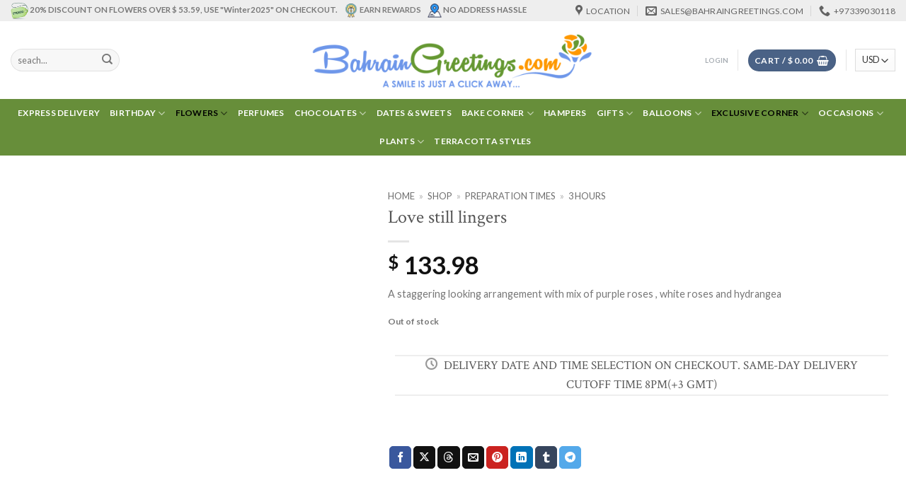

--- FILE ---
content_type: text/html; charset=UTF-8
request_url: https://bahraingreetings.com/product/love-still-lingers/
body_size: 48130
content:
<!DOCTYPE html>
<html lang="en-US" class="loading-site no-js">
<head>
	<meta charset="UTF-8" />
	<link rel="profile" href="http://gmpg.org/xfn/11" />
	<link rel="pingback" href="https://bahraingreetings.com/xmlrpc.php" />

	<script>(function(html){html.className = html.className.replace(/\bno-js\b/,'js')})(document.documentElement);</script>
<script>
					(function(){
						var zccmpurl = new URL(document.location.href);
						var cmp_id =  zccmpurl.search.split('zc_rid=')[1];
						if (cmp_id != undefined) {
							document.cookie = 'zc_rid=' + cmp_id + ';max-age=10800;path=/';
						}
					})();
				</script><meta name='robots' content='index, follow, max-image-preview:large, max-snippet:-1, max-video-preview:-1' />
<meta name="viewport" content="width=device-width, initial-scale=1" />
	<!-- This site is optimized with the Yoast SEO Premium plugin v26.8 (Yoast SEO v26.8) - https://yoast.com/product/yoast-seo-premium-wordpress/ -->
	<title>Love still lingers | Same Day Delivery | BahrainGreetings</title>
	<meta name="description" content="Your trusted destination to send fresh flowers, chocolates and gifts in Bahrain. Discover our collection of products, incl. flowers, cakes, balloons and more." />
	<link rel="canonical" href="https://bahraingreetings.com/product/love-still-lingers/" />
	<meta property="og:locale" content="en_US" />
	<meta property="og:type" content="product" />
	<meta property="og:title" content="Love still lingers | Same Day Delivery | BahrainGreetings" />
	<meta property="og:description" content="Your trusted destination to send fresh flowers, chocolates and gifts in Bahrain. Discover our collection of products, incl. cakes, balloons and more." />
	<meta property="og:url" content="https://bahraingreetings.com/product/love-still-lingers/" />
	<meta property="og:site_name" content="BahrainGreetings" />
	<meta property="article:modified_time" content="2020-06-24T06:51:07+00:00" />
	<meta property="og:image" content="https://cdn.bahraingreetings.com/content/uploads/2025/02/10060952/Ramadan-Bliss.avif" />
	<meta property="og:image:width" content="600" />
	<meta property="og:image:height" content="800" />
	<meta property="og:image:type" content="image/jpeg" />
	<meta name="twitter:card" content="summary_large_image" />
	<meta name="twitter:site" content="@bhgreetings" />
	<meta name="twitter:label1" content="Price" />
	<meta name="twitter:data1" content="BHD&nbsp;50.000" />
	<meta name="twitter:label2" content="Availability" />
	<meta name="twitter:data2" content="Out of stock" />
	<script type="application/ld+json" class="yoast-schema-graph">{"@context":"https://schema.org","@graph":[{"@type":["WebPage","ItemPage"],"@id":"https://bahraingreetings.com/product/love-still-lingers/","url":"https://bahraingreetings.com/product/love-still-lingers/","name":"Love still lingers | Same Day Delivery | BahrainGreetings","isPartOf":{"@id":"https://bahraingreetings.com/#website"},"description":"Your trusted destination to send fresh flowers, chocolates and gifts in Bahrain. Discover our collection of products, incl. flowers, cakes, balloons and more.","breadcrumb":{"@id":"https://bahraingreetings.com/product/love-still-lingers/#breadcrumb"},"inLanguage":"en-US","potentialAction":{"@type":"BuyAction","target":"https://bahraingreetings.com/product/love-still-lingers/"}},{"@type":"BreadcrumbList","@id":"https://bahraingreetings.com/product/love-still-lingers/#breadcrumb","itemListElement":[{"@type":"ListItem","position":1,"name":"Home","item":"https://bahraingreetings.com/"},{"@type":"ListItem","position":2,"name":"Shop","item":"https://bahraingreetings.com/shop/"},{"@type":"ListItem","position":3,"name":"Preparation Times","item":"https://bahraingreetings.com/category/preparation-times/"},{"@type":"ListItem","position":4,"name":"3 Hours"}]},{"@type":"WebSite","@id":"https://bahraingreetings.com/#website","url":"https://bahraingreetings.com/","name":"BahrainGreetings.com","description":"A smile is just a click away!","publisher":{"@id":"https://bahraingreetings.com/#organization"},"alternateName":"Vintage Flora WLL","potentialAction":[{"@type":"SearchAction","target":{"@type":"EntryPoint","urlTemplate":"https://bahraingreetings.com/?s={search_term_string}"},"query-input":{"@type":"PropertyValueSpecification","valueRequired":true,"valueName":"search_term_string"}}],"inLanguage":"en-US"},{"@type":["Organization","Place"],"@id":"https://bahraingreetings.com/#organization","name":"Vintage Flora WLL","alternateName":"BahrainGreetings.com","url":"https://bahraingreetings.com/","logo":{"@id":"https://bahraingreetings.com/product/love-still-lingers/#local-main-organization-logo"},"image":{"@id":"https://bahraingreetings.com/product/love-still-lingers/#local-main-organization-logo"},"sameAs":["http://www.facebook.com/bahraingreetings","https://x.com/bhgreetings","http://instagram.com/vintageflorabh","https://www.youtube.com/channel/UCabWGamrUBbZGyqRHVjJ36g","https://www.pinterest.com/bhgreetings/","https://www.linkedin.com/company/vintage-flora-bh/"],"description":"Your trusted destination to send fresh flowers, chocolates and gifts in Bahrain. Discover our collection of products, incl. cakes, balloons and more.","legalName":"Vintage Flora WLL","foundingDate":"2009-01-01","numberOfEmployees":{"@type":"QuantitativeValue","minValue":"1","maxValue":"10"},"hasMerchantReturnPolicy":{"@type":"MerchantReturnPolicy","merchantReturnLink":"https://bahraingreetings.com/customer-service/"},"address":{"@id":"https://bahraingreetings.com/product/love-still-lingers/#local-main-place-address"},"telephone":["0097339030118"],"contactPoint":{"@type":"ContactPoint","telephone":"0097338292859","email":"info@bahraingreetings.com"},"openingHoursSpecification":[{"@type":"OpeningHoursSpecification","dayOfWeek":["Sunday","Monday","Tuesday","Wednesday","Thursday","Friday","Saturday"],"opens":"09:00","closes":"20:00"}],"email":"sales@bahraingreetings.com","areaServed":"Bahrain","vatID":"220016201400002"},{"@type":"PostalAddress","@id":"https://bahraingreetings.com/product/love-still-lingers/#local-main-place-address","streetAddress":"Bahraingreetings.com [Vintage Flora], Shop 277, Avenue 13","addressLocality":"Block 701","postalCode":"701","addressRegion":"Tubli","addressCountry":"BH"},{"@type":"ImageObject","inLanguage":"en-US","@id":"https://bahraingreetings.com/product/love-still-lingers/#local-main-organization-logo","url":"https://cdn.bahraingreetings.com/content/uploads/2023/10/10061115/Logo-jpg.webp","contentUrl":"https://cdn.bahraingreetings.com/content/uploads/2023/10/10061115/Logo-jpg.webp","width":1024,"height":1024,"caption":"Vintage Flora WLL"}]}</script>
	<meta property="product:brand" content="3 Hours" />
	<meta property="product:price:amount" content="50.000" />
	<meta property="product:price:currency" content="BHD" />
	<meta property="og:availability" content="out of stock" />
	<meta property="product:availability" content="out of stock" />
	<meta property="product:condition" content="new" />
	<meta name="geo.placename" content="Block 701" />
	<meta name="geo.region" content="Bahrain" />
	<!-- / Yoast SEO Premium plugin. -->


<link rel='dns-prefetch' href='//www.googletagmanager.com' />
<link rel='dns-prefetch' href='//maps.googleapis.com' />
<link rel='dns-prefetch' href='//fonts.googleapis.com' />
<link rel='dns-prefetch' href='//cdn.bahraingreetings.com' />
<link rel='dns-prefetch' href='//pagead2.googlesyndication.com' />
<link href='https://fonts.gstatic.com' crossorigin rel='preconnect' />
<link rel='prefetch' href='https://bahraingreetings.com/wp-content/themes/flatsome/assets/js/flatsome.js?ver=e2eddd6c228105dac048' />
<link rel='prefetch' href='https://bahraingreetings.com/wp-content/themes/flatsome/assets/js/chunk.slider.js?ver=3.20.4' />
<link rel='prefetch' href='https://bahraingreetings.com/wp-content/themes/flatsome/assets/js/chunk.popups.js?ver=3.20.4' />
<link rel='prefetch' href='https://bahraingreetings.com/wp-content/themes/flatsome/assets/js/chunk.tooltips.js?ver=3.20.4' />
<link rel='prefetch' href='https://bahraingreetings.com/wp-content/themes/flatsome/assets/js/woocommerce.js?ver=1c9be63d628ff7c3ff4c' />
<style id='wp-img-auto-sizes-contain-inline-css' type='text/css'>
img:is([sizes=auto i],[sizes^="auto," i]){contain-intrinsic-size:3000px 1500px}
/*# sourceURL=wp-img-auto-sizes-contain-inline-css */
</style>
<link rel='stylesheet' id='dashicons-css' href='https://cdn.bahraingreetings.com/wp-includes/css/dashicons.min.css?ver=6.9.1769161317' type='text/css' media='all' />
<link rel='stylesheet' id='thickbox-css' href='https://cdn.bahraingreetings.com/wp-includes/js/thickbox/thickbox.css?ver=6.9.1769161317' type='text/css' media='all' />
<link rel='stylesheet' id='coderockz-woo-delivery-block-css' href='https://cdn.bahraingreetings.com/wp-content/plugins/coderockz-woocommerce-delivery-date-time-pro/block/assets/css/frontend.css?ver=1.4.81.1769161317' type='text/css' media='all' />
<link rel='stylesheet' id='cr-frontend-css-css' href='https://cdn.bahraingreetings.com/wp-content/plugins/customer-reviews-woocommerce/css/frontend.css?ver=5.97.0.1769161317' type='text/css' media='all' />
<link rel='stylesheet' id='points-and-rewards-for-woocommerce-css' href='https://cdn.bahraingreetings.com/wp-content/plugins/points-and-rewards-for-woocommerce/public/css/points-rewards-for-woocommerce-public.min.css?ver=2.9.5.1769161317' type='text/css' media='all' />
<link rel='stylesheet' id='mwb-tyo-public-style-css' href='https://cdn.bahraingreetings.com/wp-content/plugins/woocommerce-order-tracker/assets/css/mwb-tyo-public-style.css?ver=1.1769161317' type='text/css' media='all' />
<link rel='stylesheet' id='woof-css' href='https://cdn.bahraingreetings.com/wp-content/plugins/woocommerce-products-filter/css/front.css?ver=1.3.7.4.1769161317' type='text/css' media='all' />
<style id='woof-inline-css' type='text/css'>

.woof_products_top_panel li span, .woof_products_top_panel2 li span{background: url(https://bahraingreetings.com/wp-content/plugins/woocommerce-products-filter/img/delete.png);background-size: 14px 14px;background-repeat: no-repeat;background-position: right;}
.woof_show_auto_form,.woof_hide_auto_form{ background-image: none ;}
.woof_childs_list_opener span.woof_is_closed{
                        background: url(https://dmzrnxgunqml9.cloudfront.net/content/uploads/2018/08/23174337/unnamed-file8.png);
                    }
.woof_childs_list_opener span.woof_is_opened{
                        background: url(https://dmzrnxgunqml9.cloudfront.net/content/uploads/2018/08/23174355/unnamed-file9.png);
                    }
.woof_edit_view{
                    display: none;
                }
.woof_checkbox_label{ font-weight:normal; }
.woof_checkbox_sales_container woof_container{ color:#FF0000; }
.woof_list_checkbox{ font-size: 100%; display: inline; }
/*# sourceURL=woof-inline-css */
</style>
<link rel='stylesheet' id='chosen-drop-down-css' href='https://cdn.bahraingreetings.com/wp-content/plugins/woocommerce-products-filter/js/chosen/chosen.min.css?ver=1.3.7.4.1769161317' type='text/css' media='all' />
<link rel='stylesheet' id='icheck-jquery-color-flat-css' href='https://cdn.bahraingreetings.com/wp-content/plugins/woocommerce-products-filter/js/icheck/skins/flat/_all.css?ver=1.3.7.4.1769161317' type='text/css' media='all' />
<link rel='stylesheet' id='icheck-jquery-color-square-css' href='https://cdn.bahraingreetings.com/wp-content/plugins/woocommerce-products-filter/js/icheck/skins/square/_all.css?ver=1.3.7.4.1769161317' type='text/css' media='all' />
<link rel='stylesheet' id='icheck-jquery-color-minimal-css' href='https://cdn.bahraingreetings.com/wp-content/plugins/woocommerce-products-filter/js/icheck/skins/minimal/_all.css?ver=1.3.7.4.1769161317' type='text/css' media='all' />
<link rel='stylesheet' id='woof_by_author_html_items-css' href='https://cdn.bahraingreetings.com/wp-content/plugins/woocommerce-products-filter/ext/by_author/css/by_author.css?ver=1.3.7.4.1769161317' type='text/css' media='all' />
<link rel='stylesheet' id='woof_by_instock_html_items-css' href='https://cdn.bahraingreetings.com/wp-content/plugins/woocommerce-products-filter/ext/by_instock/css/by_instock.css?ver=1.3.7.4.1769161317' type='text/css' media='all' />
<link rel='stylesheet' id='woof_by_onsales_html_items-css' href='https://cdn.bahraingreetings.com/wp-content/plugins/woocommerce-products-filter/ext/by_onsales/css/by_onsales.css?ver=1.3.7.4.1769161317' type='text/css' media='all' />
<link rel='stylesheet' id='woof_by_text_html_items-css' href='https://cdn.bahraingreetings.com/wp-content/plugins/woocommerce-products-filter/ext/by_text/assets/css/front.css?ver=1.3.7.4.1769161317' type='text/css' media='all' />
<link rel='stylesheet' id='woof_label_html_items-css' href='https://cdn.bahraingreetings.com/wp-content/plugins/woocommerce-products-filter/ext/label/css/html_types/label.css?ver=1.3.7.4.1769161317' type='text/css' media='all' />
<link rel='stylesheet' id='woof_select_radio_check_html_items-css' href='https://cdn.bahraingreetings.com/wp-content/plugins/woocommerce-products-filter/ext/select_radio_check/css/html_types/select_radio_check.css?ver=1.3.7.4.1769161317' type='text/css' media='all' />
<link rel='stylesheet' id='woof_sd_html_items_checkbox-css' href='https://cdn.bahraingreetings.com/wp-content/plugins/woocommerce-products-filter/ext/smart_designer/css/elements/checkbox.css?ver=1.3.7.4.1769161317' type='text/css' media='all' />
<link rel='stylesheet' id='woof_sd_html_items_radio-css' href='https://cdn.bahraingreetings.com/wp-content/plugins/woocommerce-products-filter/ext/smart_designer/css/elements/radio.css?ver=1.3.7.4.1769161317' type='text/css' media='all' />
<link rel='stylesheet' id='woof_sd_html_items_switcher-css' href='https://cdn.bahraingreetings.com/wp-content/plugins/woocommerce-products-filter/ext/smart_designer/css/elements/switcher.css?ver=1.3.7.4.1769161317' type='text/css' media='all' />
<link rel='stylesheet' id='woof_sd_html_items_color-css' href='https://cdn.bahraingreetings.com/wp-content/plugins/woocommerce-products-filter/ext/smart_designer/css/elements/color.css?ver=1.3.7.4.1769161317' type='text/css' media='all' />
<link rel='stylesheet' id='woof_sd_html_items_tooltip-css' href='https://cdn.bahraingreetings.com/wp-content/plugins/woocommerce-products-filter/ext/smart_designer/css/tooltip.css?ver=1.3.7.4.1769161317' type='text/css' media='all' />
<link rel='stylesheet' id='woof_sd_html_items_front-css' href='https://cdn.bahraingreetings.com/wp-content/plugins/woocommerce-products-filter/ext/smart_designer/css/front.css?ver=1.3.7.4.1769161317' type='text/css' media='all' />
<link rel='stylesheet' id='woof-switcher23-css' href='https://cdn.bahraingreetings.com/wp-content/plugins/woocommerce-products-filter/css/switcher.css?ver=1.3.7.4.1769161317' type='text/css' media='all' />
<link rel='stylesheet' id='photoswipe-css' href='https://cdn.bahraingreetings.com/wp-content/plugins/woocommerce/assets/css/photoswipe/photoswipe.min.css?ver=10.4.3.1769161317' type='text/css' media='all' />
<link rel='stylesheet' id='photoswipe-default-skin-css' href='https://cdn.bahraingreetings.com/wp-content/plugins/woocommerce/assets/css/photoswipe/default-skin/default-skin.min.css?ver=10.4.3.1769161317' type='text/css' media='all' />
<style id='woocommerce-inline-inline-css' type='text/css'>
.woocommerce form .form-row .required { visibility: visible; }
/*# sourceURL=woocommerce-inline-inline-css */
</style>
<link rel='stylesheet' id='flatsome-woocommerce-extra-product-options-css' href='https://cdn.bahraingreetings.com/wp-content/themes/flatsome/inc/integrations/wc-extra-product-options/extra-product-options.css?ver=3.20.4.1769161317' type='text/css' media='all' />
<link rel='stylesheet' id='flatsome-main-css' href='https://cdn.bahraingreetings.com/wp-content/themes/flatsome/assets/css/flatsome.css?ver=3.20.4.1769161317' type='text/css' media='all' />
<style id='flatsome-main-inline-css' type='text/css'>
@font-face {
				font-family: "fl-icons";
				font-display: block;
				src: url(https://bahraingreetings.com/wp-content/themes/flatsome/assets/css/icons/fl-icons.eot?v=3.20.4);
				src:
					url(https://bahraingreetings.com/wp-content/themes/flatsome/assets/css/icons/fl-icons.eot#iefix?v=3.20.4) format("embedded-opentype"),
					url(https://bahraingreetings.com/wp-content/themes/flatsome/assets/css/icons/fl-icons.woff2?v=3.20.4) format("woff2"),
					url(https://bahraingreetings.com/wp-content/themes/flatsome/assets/css/icons/fl-icons.ttf?v=3.20.4) format("truetype"),
					url(https://bahraingreetings.com/wp-content/themes/flatsome/assets/css/icons/fl-icons.woff?v=3.20.4) format("woff"),
					url(https://bahraingreetings.com/wp-content/themes/flatsome/assets/css/icons/fl-icons.svg?v=3.20.4#fl-icons) format("svg");
			}
/*# sourceURL=flatsome-main-inline-css */
</style>
<link rel='stylesheet' id='flatsome-shop-css' href='https://cdn.bahraingreetings.com/wp-content/themes/flatsome/assets/css/flatsome-shop.css?ver=3.20.4.1769161317' type='text/css' media='all' />
<link rel='stylesheet' id='flatsome-googlefonts-css' href='//fonts.googleapis.com/css?family=Crimson+Text%3Aregular%2Cregular%7CLato%3Aregular%2Cregular%2C700%7CDancing+Script%3Aregular%2Cdefault&#038;display=auto&#038;ver=3.9.1769161317' type='text/css' media='all' />
<link rel='stylesheet' id='jquery-vi_flexslider-css' href='https://cdn.bahraingreetings.com/wp-content/plugins/woocommerce-boost-sales/css/vi_flexslider.min.css?ver=2.7.0.1769161317' type='text/css' media='all' />
<link rel='stylesheet' id='woocommerce-boost-sales-css' href='https://cdn.bahraingreetings.com/wp-content/plugins/woocommerce-boost-sales/css/woocommerce-boost-sales.min.css?ver=1.6.3.1769161317' type='text/css' media='all' />
<style id='woocommerce-boost-sales-inline-css' type='text/css'>

			.woocommerce-boost-sales .wbs-upsells .product-controls button.wbs-single_add_to_cart_button,
			.woocommerce-boost-sales .wbs-upsells-items .product-controls button.wbs-single_add_to_cart_button,
			.wbs-content-inner-crs .wbs-crosssells-button-atc button.wbs-single_add_to_cart_button,
			.woocommerce-boost-sales .wbs-upsells .product-controls .wbs-cart .wbs-product-link,
			.wbs-content-inner-crs .wbs-crosssells-button-atc button.wbs-single_add_to_cart_button,
			.woocommerce-boost-sales .wbs-breadcrum .wbs-header-right a,
			.vi-wbs-btn-redeem{
				background-color: #7ac30d;
			}.wbs-content-inner-crs .wbs-crosssells-button-atc .wbs-single_add_to_cart_button,
			.vi-wbs-btn-redeem:hover,.woocommerce-boost-sales .wbs-breadcrum .wbs-header-right a::before,
			.woocommerce-boost-sales .wbs-upsells .product-controls button.wbs-single_add_to_cart_button:hover,
			.woocommerce-boost-sales .wbs-upsells-items .product-controls button.wbs-single_add_to_cart_button:hover,
			.wbs-content-inner-crs .wbs-crosssells-button-atc button.wbs-single_add_to_cart_button:hover,
			.woocommerce-boost-sales .wbs-upsells .product-controls .wbs-cart .wbs-product-link:hover{
			background-color: #4a7608;
			}	
				.woocommerce-boost-sales .wbs-content-crossell{
				background-color: #ffffff; 
				color:#9e9e9e
				}
				.wbs-crs-regular-price{
				color: #111111; 
				}
				.wbs-crosssells-price > div.wbs-crs-save-price > div.wbs-save-price{
				color: #111111; 
				}
				.woocommerce-boost-sales .vi-wbs-topbar,.woocommerce-boost-sales .vi-wbs-topbar > div{
				color: #111111; 
				}
				.vi-wbs-topbar .vi-wbs-progress-container .vi-wbs-progress{
				background-color: #111111; 
				}
				.vi-wbs-progress .vi-wbs-progress-bar.vi-wbs-progress-bar-success{
				background-color: #bdd2bb; 
				}
				.gift-button.gift_right.wbs-icon-font:before{
				background-color: #ffffff; 
				color: #af52de; 
				}
/*# sourceURL=woocommerce-boost-sales-inline-css */
</style>
<script type="text/javascript">
            window._nslDOMReady = (function () {
                const executedCallbacks = new Set();
            
                return function (callback) {
                    /**
                    * Third parties might dispatch DOMContentLoaded events, so we need to ensure that we only run our callback once!
                    */
                    if (executedCallbacks.has(callback)) return;
            
                    const wrappedCallback = function () {
                        if (executedCallbacks.has(callback)) return;
                        executedCallbacks.add(callback);
                        callback();
                    };
            
                    if (document.readyState === "complete" || document.readyState === "interactive") {
                        wrappedCallback();
                    } else {
                        document.addEventListener("DOMContentLoaded", wrappedCallback);
                    }
                };
            })();
        </script><script type="text/javascript" id="woocommerce-google-analytics-integration-gtag-js-after">
/* <![CDATA[ */
/* Google Analytics for WooCommerce (gtag.js) */
					window.dataLayer = window.dataLayer || [];
					function gtag(){dataLayer.push(arguments);}
					// Set up default consent state.
					for ( const mode of [{"analytics_storage":"denied","ad_storage":"denied","ad_user_data":"denied","ad_personalization":"denied","region":["AT","BE","BG","HR","CY","CZ","DK","EE","FI","FR","DE","GR","HU","IS","IE","IT","LV","LI","LT","LU","MT","NL","NO","PL","PT","RO","SK","SI","ES","SE","GB","CH"]}] || [] ) {
						gtag( "consent", "default", { "wait_for_update": 500, ...mode } );
					}
					gtag("js", new Date());
					gtag("set", "developer_id.dOGY3NW", true);
					gtag("config", "G-LE73VLPKHK", {"track_404":true,"allow_google_signals":true,"logged_in":false,"linker":{"domains":[],"allow_incoming":true},"custom_map":{"dimension1":"logged_in"}});
//# sourceURL=woocommerce-google-analytics-integration-gtag-js-after
/* ]]> */
</script>
<script type="text/javascript" src="https://cdn.bahraingreetings.com/wp-includes/js/jquery/jquery.min.js?ver=3.7.1.1769161317" id="jquery-core-js"></script>
<script type="text/javascript" id="woof-husky-js-extra">
/* <![CDATA[ */
var woof_husky_txt = {"ajax_url":"https://bahraingreetings.com/wp-admin/admin-ajax.php","plugin_uri":"https://bahraingreetings.com/wp-content/plugins/woocommerce-products-filter/ext/by_text/","loader":"https://bahraingreetings.com/wp-content/plugins/woocommerce-products-filter/ext/by_text/assets/img/ajax-loader.gif","not_found":"Nothing found!","prev":"Prev","next":"Next","site_link":"https://bahraingreetings.com","default_data":{"placeholder":"","behavior":"title","search_by_full_word":"0","autocomplete":1,"how_to_open_links":"0","taxonomy_compatibility":"0","sku_compatibility":"0","custom_fields":"","search_desc_variant":"0","view_text_length":"10","min_symbols":"3","max_posts":"10","image":"","notes_for_customer":"","template":"","max_open_height":"300","page":0}};
//# sourceURL=woof-husky-js-extra
/* ]]> */
</script>
<script type="text/javascript" src="https://cdn.bahraingreetings.com/wp-content/plugins/woocommerce-products-filter/ext/by_text/assets/js/husky.js?ver=1.3.7.4.1769161317" id="woof-husky-js"></script>
<script type="text/javascript" src="https://cdn.bahraingreetings.com/wp-includes/js/clipboard.min.js?ver=2.0.11.1769161317" id="clipboard-js"></script>
<script type="text/javascript" id="points-and-rewards-for-woocommerce-js-extra">
/* <![CDATA[ */
var wps_wpr = {"ajaxurl":"https://bahraingreetings.com/wp-admin/admin-ajax.php","message":"Please enter a valid points","empty_notice":"Please enter some points !!","minimum_points":"50","confirmation_msg":"Do you really want to upgrade your user level as this process will deduct the required points from your account?","minimum_points_text":"The minimum Points Required To Convert Points To Coupons is 50","wps_wpr_custom_notice":"The number of points you had entered will get deducted from your Account","wps_wpr_nonce":"6e3dfa6137","not_allowed":"Please enter some valid points!","not_suffient":"You do not have a sufficient amount of points","above_order_limit":"Entered points do not apply to this order.","points_empty":"Please enter points.","checkout_page":"","wps_user_current_points":"0","is_restrict_message_enable":"","is_restrict_status_set":"","wps_restrict_rewards_msg":"You will not get any Reward Points","wps_wpr_game_setting":[],"wps_wpr_select_spin_stop":[],"wps_is_user_login":"","get_min_redeem_req":"1","is_cart_redeem_sett_enable":"1","is_checkout_redeem_enable":"0","points_coupon_name":"Cart Discount","wps_points_name":"Points","points_message_require":"You require : ","points_more_to_redeem":" points more to get redeem","wps_add_a_points":"Add a points","wps_apply_points":"Apply Points"};
//# sourceURL=points-and-rewards-for-woocommerce-js-extra
/* ]]> */
</script>
<script type="text/javascript" src="https://cdn.bahraingreetings.com/wp-content/plugins/points-and-rewards-for-woocommerce/public/js/points-rewards-for-woocommerce-public.min.js?ver=2.9.5.1769161317" id="points-and-rewards-for-woocommerce-js"></script>
<script type="text/javascript" src="https://cdn.bahraingreetings.com/wp-content/plugins/woocommerce/assets/js/jquery-blockui/jquery.blockUI.min.js?ver=2.7.0-wc.10.4.3.1769161317" id="wc-jquery-blockui-js" data-wp-strategy="defer"></script>
<script type="text/javascript" id="wc-add-to-cart-js-extra">
/* <![CDATA[ */
var wc_add_to_cart_params = {"ajax_url":"/wp-admin/admin-ajax.php","wc_ajax_url":"/?wc-ajax=%%endpoint%%","i18n_view_cart":"View cart","cart_url":"https://bahraingreetings.com/cart/","is_cart":"","cart_redirect_after_add":"yes"};
//# sourceURL=wc-add-to-cart-js-extra
/* ]]> */
</script>
<script type="text/javascript" src="https://cdn.bahraingreetings.com/wp-content/plugins/woocommerce/assets/js/frontend/add-to-cart.min.js?ver=10.4.3.1769161317" id="wc-add-to-cart-js" defer="defer" data-wp-strategy="defer"></script>
<script type="text/javascript" src="https://cdn.bahraingreetings.com/wp-content/plugins/woocommerce/assets/js/flexslider/jquery.flexslider.min.js?ver=2.7.2-wc.10.4.3.1769161317" id="wc-flexslider-js" defer="defer" data-wp-strategy="defer"></script>
<script type="text/javascript" src="https://cdn.bahraingreetings.com/wp-content/plugins/woocommerce/assets/js/photoswipe/photoswipe.min.js?ver=4.1.1-wc.10.4.3.1769161317" id="wc-photoswipe-js" defer="defer" data-wp-strategy="defer"></script>
<script type="text/javascript" src="https://cdn.bahraingreetings.com/wp-content/plugins/woocommerce/assets/js/photoswipe/photoswipe-ui-default.min.js?ver=4.1.1-wc.10.4.3.1769161317" id="wc-photoswipe-ui-default-js" defer="defer" data-wp-strategy="defer"></script>
<script type="text/javascript" id="wc-single-product-js-extra">
/* <![CDATA[ */
var wc_single_product_params = {"i18n_required_rating_text":"Please select a rating","i18n_rating_options":["1 of 5 stars","2 of 5 stars","3 of 5 stars","4 of 5 stars","5 of 5 stars"],"i18n_product_gallery_trigger_text":"View full-screen image gallery","review_rating_required":"yes","flexslider":{"rtl":false,"animation":"slide","smoothHeight":true,"directionNav":false,"controlNav":"thumbnails","slideshow":false,"animationSpeed":500,"animationLoop":false,"allowOneSlide":false},"zoom_enabled":"","zoom_options":[],"photoswipe_enabled":"1","photoswipe_options":{"shareEl":false,"closeOnScroll":false,"history":false,"hideAnimationDuration":0,"showAnimationDuration":0},"flexslider_enabled":"1"};
//# sourceURL=wc-single-product-js-extra
/* ]]> */
</script>
<script type="text/javascript" src="https://cdn.bahraingreetings.com/wp-content/plugins/woocommerce/assets/js/frontend/single-product.min.js?ver=10.4.3.1769161317" id="wc-single-product-js" defer="defer" data-wp-strategy="defer"></script>
<script type="text/javascript" src="https://cdn.bahraingreetings.com/wp-content/plugins/woocommerce/assets/js/js-cookie/js.cookie.min.js?ver=2.1.4-wc.10.4.3.1769161317" id="wc-js-cookie-js" data-wp-strategy="defer"></script>

<!-- Google tag (gtag.js) snippet added by Site Kit -->
<!-- Google Analytics snippet added by Site Kit -->
<script type="text/javascript" src="https://www.googletagmanager.com/gtag/js?id=G-LE73VLPKHK&amp;ver=1769161317" id="google_gtagjs-js" async></script>
<script type="text/javascript" id="google_gtagjs-js-after">
/* <![CDATA[ */
window.dataLayer = window.dataLayer || [];function gtag(){dataLayer.push(arguments);}
gtag("set","linker",{"domains":["bahraingreetings.com"]});
gtag("js", new Date());
gtag("set", "developer_id.dZTNiMT", true);
gtag("config", "G-LE73VLPKHK");
 window._googlesitekit = window._googlesitekit || {}; window._googlesitekit.throttledEvents = []; window._googlesitekit.gtagEvent = (name, data) => { var key = JSON.stringify( { name, data } ); if ( !! window._googlesitekit.throttledEvents[ key ] ) { return; } window._googlesitekit.throttledEvents[ key ] = true; setTimeout( () => { delete window._googlesitekit.throttledEvents[ key ]; }, 5 ); gtag( "event", name, { ...data, event_source: "site-kit" } ); }; 
//# sourceURL=google_gtagjs-js-after
/* ]]> */
</script>
<meta name="generator" content="Site Kit by Google 1.170.0" /><meta name="generator" content="performance-lab 4.0.1; plugins: webp-uploads">
<meta name="generator" content="webp-uploads 2.6.1">
<meta name="ti-site-data" content="eyJyIjoiMTozITc6MTAhMzA6MjgiLCJvIjoiaHR0cHM6XC9cL2JhaHJhaW5ncmVldGluZ3MuY29tXC93cC1hZG1pblwvYWRtaW4tYWpheC5waHA/YWN0aW9uPXRpX29ubGluZV91c2Vyc19nb29nbGUmYW1wO3A9JTJGcHJvZHVjdCUyRmxvdmUtc3RpbGwtbGluZ2VycyUyRiZhbXA7X3dwbm9uY2U9Yjg4OTFmNzY4NCJ9" /><!-- Google site verification - Google for WooCommerce -->
<meta name="google-site-verification" content="QLZqGHLzyxAepcxPDJTgRruXDzYa_JHM4pnR6ZpX0Xg" />
<!-- Google Tag Manager -->
<script>(function(w,d,s,l,i){w[l]=w[l]||[];w[l].push({'gtm.start':
new Date().getTime(),event:'gtm.js'});var f=d.getElementsByTagName(s)[0],
j=d.createElement(s),dl=l!='dataLayer'?'&l='+l:'';j.async=true;j.src=
'https://www.googletagmanager.com/gtm.js?id='+i+dl;f.parentNode.insertBefore(j,f);
})(window,document,'script','dataLayer','GTM-NL59XD');</script>
<!-- End Google Tag Manager -->

<script defer async src='https://cdn.trustindex.io/loader-cert.js?a88d5c6319fe5569ce26dffa79e'></script>
<script type="text/javascript" defer async src="https://cdn.trustindex.io/assets/js/richsnippet.js?5a5cbc67173g6a5d"></script>

<!--Start of Tawk.to Script-->
<script type="text/javascript">
var Tawk_API=Tawk_API||{}, Tawk_LoadStart=new Date();
(function(){
var s1=document.createElement("script"),s0=document.getElementsByTagName("script")[0];
s1.async=true;
s1.src='https://embed.tawk.to/60f64db9649e0a0a5ccd056e/1fb11v7fb';
s1.charset='UTF-8';
s1.setAttribute('crossorigin','*');
s0.parentNode.insertBefore(s1,s0);
})();
</script>
<!--End of Tawk.to Script-->
<meta name="p:domain_verify" content="9f86f0bb34b1be3d06ea469264857c0f"/>	<noscript><style>.woocommerce-product-gallery{ opacity: 1 !important; }</style></noscript>
	
<!-- Google AdSense meta tags added by Site Kit -->
<meta name="google-adsense-platform-account" content="ca-host-pub-2644536267352236">
<meta name="google-adsense-platform-domain" content="sitekit.withgoogle.com">
<!-- End Google AdSense meta tags added by Site Kit -->

<!-- Google AdSense snippet added by Site Kit -->
<script type="text/javascript" async="async" src="https://pagead2.googlesyndication.com/pagead/js/adsbygoogle.js?client=ca-pub-6615992651352705&amp;host=ca-host-pub-2644536267352236" crossorigin="anonymous"></script>

<!-- End Google AdSense snippet added by Site Kit -->
<link rel="icon" href="https://cdn.bahraingreetings.com/content/uploads/2018/08/20100545/cropped-logo_icon-1.png" sizes="32x32" />
<link rel="icon" href="https://cdn.bahraingreetings.com/content/uploads/2018/08/20100545/cropped-logo_icon-1.png" sizes="192x192" />
<link rel="apple-touch-icon" href="https://cdn.bahraingreetings.com/content/uploads/2018/08/20100545/cropped-logo_icon-1.png" />
<meta name="msapplication-TileImage" content="https://cdn.bahraingreetings.com/content/uploads/2018/08/20100545/cropped-logo_icon-1.png" />
<style type="text/css">div.nsl-container[data-align="left"] {
    text-align: left;
}

div.nsl-container[data-align="center"] {
    text-align: center;
}

div.nsl-container[data-align="right"] {
    text-align: right;
}


div.nsl-container div.nsl-container-buttons a[data-plugin="nsl"] {
    text-decoration: none;
    box-shadow: none;
    border: 0;
}

div.nsl-container .nsl-container-buttons {
    display: flex;
    padding: 5px 0;
}

div.nsl-container.nsl-container-block .nsl-container-buttons {
    display: inline-grid;
    grid-template-columns: minmax(145px, auto);
}

div.nsl-container-block-fullwidth .nsl-container-buttons {
    flex-flow: column;
    align-items: center;
}

div.nsl-container-block-fullwidth .nsl-container-buttons a,
div.nsl-container-block .nsl-container-buttons a {
    flex: 1 1 auto;
    display: block;
    margin: 5px 0;
    width: 100%;
}

div.nsl-container-inline {
    margin: -5px;
    text-align: left;
}

div.nsl-container-inline .nsl-container-buttons {
    justify-content: center;
    flex-wrap: wrap;
}

div.nsl-container-inline .nsl-container-buttons a {
    margin: 5px;
    display: inline-block;
}

div.nsl-container-grid .nsl-container-buttons {
    flex-flow: row;
    align-items: center;
    flex-wrap: wrap;
}

div.nsl-container-grid .nsl-container-buttons a {
    flex: 1 1 auto;
    display: block;
    margin: 5px;
    max-width: 280px;
    width: 100%;
}

@media only screen and (min-width: 650px) {
    div.nsl-container-grid .nsl-container-buttons a {
        width: auto;
    }
}

div.nsl-container .nsl-button {
    cursor: pointer;
    vertical-align: top;
    border-radius: 4px;
}

div.nsl-container .nsl-button-default {
    color: #fff;
    display: flex;
}

div.nsl-container .nsl-button-icon {
    display: inline-block;
}

div.nsl-container .nsl-button-svg-container {
    flex: 0 0 auto;
    padding: 8px;
    display: flex;
    align-items: center;
}

div.nsl-container svg {
    height: 24px;
    width: 24px;
    vertical-align: top;
}

div.nsl-container .nsl-button-default div.nsl-button-label-container {
    margin: 0 24px 0 12px;
    padding: 10px 0;
    font-family: Helvetica, Arial, sans-serif;
    font-size: 16px;
    line-height: 20px;
    letter-spacing: .25px;
    overflow: hidden;
    text-align: center;
    text-overflow: clip;
    white-space: nowrap;
    flex: 1 1 auto;
    -webkit-font-smoothing: antialiased;
    -moz-osx-font-smoothing: grayscale;
    text-transform: none;
    display: inline-block;
}

div.nsl-container .nsl-button-google[data-skin="light"] {
    box-shadow: inset 0 0 0 1px #747775;
    color: #1f1f1f;
}

div.nsl-container .nsl-button-google[data-skin="dark"] {
    box-shadow: inset 0 0 0 1px #8E918F;
    color: #E3E3E3;
}

div.nsl-container .nsl-button-google[data-skin="neutral"] {
    color: #1F1F1F;
}

div.nsl-container .nsl-button-google div.nsl-button-label-container {
    font-family: "Roboto Medium", Roboto, Helvetica, Arial, sans-serif;
}

div.nsl-container .nsl-button-apple .nsl-button-svg-container {
    padding: 0 6px;
}

div.nsl-container .nsl-button-apple .nsl-button-svg-container svg {
    height: 40px;
    width: auto;
}

div.nsl-container .nsl-button-apple[data-skin="light"] {
    color: #000;
    box-shadow: 0 0 0 1px #000;
}

div.nsl-container .nsl-button-facebook[data-skin="white"] {
    color: #000;
    box-shadow: inset 0 0 0 1px #000;
}

div.nsl-container .nsl-button-facebook[data-skin="light"] {
    color: #1877F2;
    box-shadow: inset 0 0 0 1px #1877F2;
}

div.nsl-container .nsl-button-spotify[data-skin="white"] {
    color: #191414;
    box-shadow: inset 0 0 0 1px #191414;
}

div.nsl-container .nsl-button-apple div.nsl-button-label-container {
    font-size: 17px;
    font-family: -apple-system, BlinkMacSystemFont, "Segoe UI", Roboto, Helvetica, Arial, sans-serif, "Apple Color Emoji", "Segoe UI Emoji", "Segoe UI Symbol";
}

div.nsl-container .nsl-button-slack div.nsl-button-label-container {
    font-size: 17px;
    font-family: -apple-system, BlinkMacSystemFont, "Segoe UI", Roboto, Helvetica, Arial, sans-serif, "Apple Color Emoji", "Segoe UI Emoji", "Segoe UI Symbol";
}

div.nsl-container .nsl-button-slack[data-skin="light"] {
    color: #000000;
    box-shadow: inset 0 0 0 1px #DDDDDD;
}

div.nsl-container .nsl-button-tiktok[data-skin="light"] {
    color: #161823;
    box-shadow: 0 0 0 1px rgba(22, 24, 35, 0.12);
}


div.nsl-container .nsl-button-kakao {
    color: rgba(0, 0, 0, 0.85);
}

.nsl-clear {
    clear: both;
}

.nsl-container {
    clear: both;
}

.nsl-disabled-provider .nsl-button {
    filter: grayscale(1);
    opacity: 0.8;
}

/*Button align start*/

div.nsl-container-inline[data-align="left"] .nsl-container-buttons {
    justify-content: flex-start;
}

div.nsl-container-inline[data-align="center"] .nsl-container-buttons {
    justify-content: center;
}

div.nsl-container-inline[data-align="right"] .nsl-container-buttons {
    justify-content: flex-end;
}


div.nsl-container-grid[data-align="left"] .nsl-container-buttons {
    justify-content: flex-start;
}

div.nsl-container-grid[data-align="center"] .nsl-container-buttons {
    justify-content: center;
}

div.nsl-container-grid[data-align="right"] .nsl-container-buttons {
    justify-content: flex-end;
}

div.nsl-container-grid[data-align="space-around"] .nsl-container-buttons {
    justify-content: space-around;
}

div.nsl-container-grid[data-align="space-between"] .nsl-container-buttons {
    justify-content: space-between;
}

/* Button align end*/

/* Redirect */

#nsl-redirect-overlay {
    display: flex;
    flex-direction: column;
    justify-content: center;
    align-items: center;
    position: fixed;
    z-index: 1000000;
    left: 0;
    top: 0;
    width: 100%;
    height: 100%;
    backdrop-filter: blur(1px);
    background-color: RGBA(0, 0, 0, .32);;
}

#nsl-redirect-overlay-container {
    display: flex;
    flex-direction: column;
    justify-content: center;
    align-items: center;
    background-color: white;
    padding: 30px;
    border-radius: 10px;
}

#nsl-redirect-overlay-spinner {
    content: '';
    display: block;
    margin: 20px;
    border: 9px solid RGBA(0, 0, 0, .6);
    border-top: 9px solid #fff;
    border-radius: 50%;
    box-shadow: inset 0 0 0 1px RGBA(0, 0, 0, .6), 0 0 0 1px RGBA(0, 0, 0, .6);
    width: 40px;
    height: 40px;
    animation: nsl-loader-spin 2s linear infinite;
}

@keyframes nsl-loader-spin {
    0% {
        transform: rotate(0deg)
    }
    to {
        transform: rotate(360deg)
    }
}

#nsl-redirect-overlay-title {
    font-family: -apple-system, BlinkMacSystemFont, "Segoe UI", Roboto, Oxygen-Sans, Ubuntu, Cantarell, "Helvetica Neue", sans-serif;
    font-size: 18px;
    font-weight: bold;
    color: #3C434A;
}

#nsl-redirect-overlay-text {
    font-family: -apple-system, BlinkMacSystemFont, "Segoe UI", Roboto, Oxygen-Sans, Ubuntu, Cantarell, "Helvetica Neue", sans-serif;
    text-align: center;
    font-size: 14px;
    color: #3C434A;
}

/* Redirect END*/</style><style type="text/css">/* Notice fallback */
#nsl-notices-fallback {
    position: fixed;
    right: 10px;
    top: 10px;
    z-index: 10000;
}

.admin-bar #nsl-notices-fallback {
    top: 42px;
}

#nsl-notices-fallback > div {
    position: relative;
    background: #fff;
    border-left: 4px solid #fff;
    box-shadow: 0 1px 1px 0 rgba(0, 0, 0, .1);
    margin: 5px 15px 2px;
    padding: 1px 20px;
}

#nsl-notices-fallback > div.error {
    display: block;
    border-left-color: #dc3232;
}

#nsl-notices-fallback > div.updated {
    display: block;
    border-left-color: #46b450;
}

#nsl-notices-fallback p {
    margin: .5em 0;
    padding: 2px;
}

#nsl-notices-fallback > div:after {
    position: absolute;
    right: 5px;
    top: 5px;
    content: '\00d7';
    display: block;
    height: 16px;
    width: 16px;
    line-height: 16px;
    text-align: center;
    font-size: 20px;
    cursor: pointer;
}</style><style id="custom-css" type="text/css">:root {--primary-color: #4a6286;--fs-color-primary: #4a6286;--fs-color-secondary: #d26e4b;--fs-color-success: #627D47;--fs-color-alert: #b20000;--fs-color-base: #777777;--fs-experimental-link-color: #3b8edc;--fs-experimental-link-color-hover: #dd9933;}.tooltipster-base {--tooltip-color: #fff;--tooltip-bg-color: #000;}.off-canvas-right .mfp-content, .off-canvas-left .mfp-content {--drawer-width: 100%;}.off-canvas .mfp-content.off-canvas-cart {--drawer-width: 360px;}html{background-color:#ffffff!important;}.container-width, .full-width .ubermenu-nav, .container, .row{max-width: 1410px}.row.row-collapse{max-width: 1380px}.row.row-small{max-width: 1402.5px}.row.row-large{max-width: 1440px}.header-main{height: 110px}#logo img{max-height: 110px}#logo{width:403px;}#logo a{max-width:400px;}.header-bottom{min-height: 40px}.header-top{min-height: 30px}.transparent .header-main{height: 90px}.transparent #logo img{max-height: 90px}.has-transparent + .page-title:first-of-type,.has-transparent + #main > .page-title,.has-transparent + #main > div > .page-title,.has-transparent + #main .page-header-wrapper:first-of-type .page-title{padding-top: 170px;}.header.show-on-scroll,.stuck .header-main{height:70px!important}.stuck #logo img{max-height: 70px!important}.search-form{ width: 40%;}.header-bg-color {background-color: #ffffff}.header-bottom {background-color: #678e3a}.top-bar-nav > li > a{line-height: 6px }.header-main .nav > li > a{line-height: 16px }.stuck .header-main .nav > li > a{line-height: 50px }.header-bottom-nav > li > a{line-height: 20px }@media (max-width: 549px) {.header-main{height: 100px}#logo img{max-height: 100px}}.nav-dropdown{font-size:90%}.header-top{background-color:#eeeeee!important;}h1,h2,h3,h4,h5,h6,.heading-font{color: #555555;}body{font-size: 95%;}@media screen and (max-width: 549px){body{font-size: 95%;}}body{font-family: Lato, sans-serif;}body {font-weight: 400;font-style: normal;}.nav > li > a {font-family: Lato, sans-serif;}.mobile-sidebar-levels-2 .nav > li > ul > li > a {font-family: Lato, sans-serif;}.nav > li > a,.mobile-sidebar-levels-2 .nav > li > ul > li > a {font-weight: 700;font-style: normal;}h1,h2,h3,h4,h5,h6,.heading-font, .off-canvas-center .nav-sidebar.nav-vertical > li > a{font-family: "Crimson Text", sans-serif;}h1,h2,h3,h4,h5,h6,.heading-font,.banner h1,.banner h2 {font-weight: 400;font-style: normal;}.alt-font{font-family: "Dancing Script", sans-serif;}.header:not(.transparent) .header-nav-main.nav > li > a {color: #a7adb3;}.header:not(.transparent) .header-nav-main.nav > li > a:hover,.header:not(.transparent) .header-nav-main.nav > li.active > a,.header:not(.transparent) .header-nav-main.nav > li.current > a,.header:not(.transparent) .header-nav-main.nav > li > a.active,.header:not(.transparent) .header-nav-main.nav > li > a.current{color: #ebc084;}.header-nav-main.nav-line-bottom > li > a:before,.header-nav-main.nav-line-grow > li > a:before,.header-nav-main.nav-line > li > a:before,.header-nav-main.nav-box > li > a:hover,.header-nav-main.nav-box > li.active > a,.header-nav-main.nav-pills > li > a:hover,.header-nav-main.nav-pills > li.active > a{color:#FFF!important;background-color: #ebc084;}.header:not(.transparent) .header-bottom-nav.nav > li > a{color: #ffffff;}.header:not(.transparent) .header-bottom-nav.nav > li > a:hover,.header:not(.transparent) .header-bottom-nav.nav > li.active > a,.header:not(.transparent) .header-bottom-nav.nav > li.current > a,.header:not(.transparent) .header-bottom-nav.nav > li > a.active,.header:not(.transparent) .header-bottom-nav.nav > li > a.current{color: #000000;}.header-bottom-nav.nav-line-bottom > li > a:before,.header-bottom-nav.nav-line-grow > li > a:before,.header-bottom-nav.nav-line > li > a:before,.header-bottom-nav.nav-box > li > a:hover,.header-bottom-nav.nav-box > li.active > a,.header-bottom-nav.nav-pills > li > a:hover,.header-bottom-nav.nav-pills > li.active > a{color:#FFF!important;background-color: #000000;}.shop-page-title.featured-title .title-overlay{background-color: rgba(0,0,0,0.3);}.has-equal-box-heights .box-image {padding-top: 120%;}.badge-inner.on-sale{background-color: #dd3333}.badge-inner.new-bubble{background-color: #1e73be}.star-rating span:before,.star-rating:before, .woocommerce-page .star-rating:before, .stars a:hover:after, .stars a.active:after{color: #f1cc92}input[type='submit'], input[type="button"], button:not(.icon), .button:not(.icon){border-radius: 3px!important}@media screen and (min-width: 550px){.products .box-vertical .box-image{min-width: 247px!important;width: 247px!important;}}.footer-1{background-color: #e5ecff}.footer-2{background-color: #85a7c4}.absolute-footer, html{background-color: #003563}.nav-vertical-fly-out > li + li {border-top-width: 1px; border-top-style: solid;}/* Custom CSS */#wps_wpr_order_notice {font-family: "Verdana";font-weight: normal;border: 1px solid #CCCCCC;border-radius: 10px;color: #000000;}#woof-container-border {border-width: 1px;border-color: #DDDDDD;border-style: solid;padding: 5px;}/* Toggle switch style */.checkout-switch {position: relative;display: inline-block;width: 50px;height: 24px;}.checkout-switch input {opacity: 0;width: 0;height: 0;}.checkout-switch .slider {position: absolute;cursor: pointer;top: 0;left: 0;right: 0;bottom: 0;background-color: #ccc;transition: .4s;border-radius: 24px;}.checkout-switch .slider:before {position: absolute;content: "";height: 18px;width: 18px;left: 3px;bottom: 3px;background-color: white;transition: .4s;border-radius: 50%;}.checkout-switch input:checked + .slider {background-color: #28a745;}.checkout-switch input:checked + .slider:before {transform: translateX(26px);}/* preparation time look and feel */.prep-time-inline {border: 1px solid #1b0c55;border-radius: 0px;padding: 8px 8px;display: flex;align-items: center;gap: 10px;margin: 12px 0;width: fit-content;max-width: 100%;box-sizing: border-box;font-size: 1em;background: #dfeff7;}.prep-time-inline img {width: 25px;height: 25px;object-fit: contain;flex-shrink: 0;}@media (max-width: 600px) {.prep-time-inline {font-size: 1em;gap: 6px;}.prep-time-inline img {width: 24px;height: 24px;}}.product-main .woocommerce-Price-amount.amount {font-size: 1.5em;font-weight: bolder;}.label-new.menu-item > a:after{content:"New";}.label-hot.menu-item > a:after{content:"Hot";}.label-sale.menu-item > a:after{content:"Sale";}.label-popular.menu-item > a:after{content:"Popular";}</style>		<style type="text/css" id="wp-custom-css">
			#wizard #place_order { display: none !important; }

#ship-to-different-address { display: none !important; }		</style>
		<link rel='stylesheet' id='wc-blocks-style-css' href='https://cdn.bahraingreetings.com/wp-content/plugins/woocommerce/assets/client/blocks/wc-blocks.css?ver=wc-10.4.3.1769161317' type='text/css' media='all' />
<style id='global-styles-inline-css' type='text/css'>
:root{--wp--preset--aspect-ratio--square: 1;--wp--preset--aspect-ratio--4-3: 4/3;--wp--preset--aspect-ratio--3-4: 3/4;--wp--preset--aspect-ratio--3-2: 3/2;--wp--preset--aspect-ratio--2-3: 2/3;--wp--preset--aspect-ratio--16-9: 16/9;--wp--preset--aspect-ratio--9-16: 9/16;--wp--preset--color--black: #000000;--wp--preset--color--cyan-bluish-gray: #abb8c3;--wp--preset--color--white: #ffffff;--wp--preset--color--pale-pink: #f78da7;--wp--preset--color--vivid-red: #cf2e2e;--wp--preset--color--luminous-vivid-orange: #ff6900;--wp--preset--color--luminous-vivid-amber: #fcb900;--wp--preset--color--light-green-cyan: #7bdcb5;--wp--preset--color--vivid-green-cyan: #00d084;--wp--preset--color--pale-cyan-blue: #8ed1fc;--wp--preset--color--vivid-cyan-blue: #0693e3;--wp--preset--color--vivid-purple: #9b51e0;--wp--preset--color--primary: #4a6286;--wp--preset--color--secondary: #d26e4b;--wp--preset--color--success: #627D47;--wp--preset--color--alert: #b20000;--wp--preset--gradient--vivid-cyan-blue-to-vivid-purple: linear-gradient(135deg,rgb(6,147,227) 0%,rgb(155,81,224) 100%);--wp--preset--gradient--light-green-cyan-to-vivid-green-cyan: linear-gradient(135deg,rgb(122,220,180) 0%,rgb(0,208,130) 100%);--wp--preset--gradient--luminous-vivid-amber-to-luminous-vivid-orange: linear-gradient(135deg,rgb(252,185,0) 0%,rgb(255,105,0) 100%);--wp--preset--gradient--luminous-vivid-orange-to-vivid-red: linear-gradient(135deg,rgb(255,105,0) 0%,rgb(207,46,46) 100%);--wp--preset--gradient--very-light-gray-to-cyan-bluish-gray: linear-gradient(135deg,rgb(238,238,238) 0%,rgb(169,184,195) 100%);--wp--preset--gradient--cool-to-warm-spectrum: linear-gradient(135deg,rgb(74,234,220) 0%,rgb(151,120,209) 20%,rgb(207,42,186) 40%,rgb(238,44,130) 60%,rgb(251,105,98) 80%,rgb(254,248,76) 100%);--wp--preset--gradient--blush-light-purple: linear-gradient(135deg,rgb(255,206,236) 0%,rgb(152,150,240) 100%);--wp--preset--gradient--blush-bordeaux: linear-gradient(135deg,rgb(254,205,165) 0%,rgb(254,45,45) 50%,rgb(107,0,62) 100%);--wp--preset--gradient--luminous-dusk: linear-gradient(135deg,rgb(255,203,112) 0%,rgb(199,81,192) 50%,rgb(65,88,208) 100%);--wp--preset--gradient--pale-ocean: linear-gradient(135deg,rgb(255,245,203) 0%,rgb(182,227,212) 50%,rgb(51,167,181) 100%);--wp--preset--gradient--electric-grass: linear-gradient(135deg,rgb(202,248,128) 0%,rgb(113,206,126) 100%);--wp--preset--gradient--midnight: linear-gradient(135deg,rgb(2,3,129) 0%,rgb(40,116,252) 100%);--wp--preset--font-size--small: 13px;--wp--preset--font-size--medium: 20px;--wp--preset--font-size--large: 36px;--wp--preset--font-size--x-large: 42px;--wp--preset--spacing--20: 0.44rem;--wp--preset--spacing--30: 0.67rem;--wp--preset--spacing--40: 1rem;--wp--preset--spacing--50: 1.5rem;--wp--preset--spacing--60: 2.25rem;--wp--preset--spacing--70: 3.38rem;--wp--preset--spacing--80: 5.06rem;--wp--preset--shadow--natural: 6px 6px 9px rgba(0, 0, 0, 0.2);--wp--preset--shadow--deep: 12px 12px 50px rgba(0, 0, 0, 0.4);--wp--preset--shadow--sharp: 6px 6px 0px rgba(0, 0, 0, 0.2);--wp--preset--shadow--outlined: 6px 6px 0px -3px rgb(255, 255, 255), 6px 6px rgb(0, 0, 0);--wp--preset--shadow--crisp: 6px 6px 0px rgb(0, 0, 0);}:where(body) { margin: 0; }.wp-site-blocks > .alignleft { float: left; margin-right: 2em; }.wp-site-blocks > .alignright { float: right; margin-left: 2em; }.wp-site-blocks > .aligncenter { justify-content: center; margin-left: auto; margin-right: auto; }:where(.is-layout-flex){gap: 0.5em;}:where(.is-layout-grid){gap: 0.5em;}.is-layout-flow > .alignleft{float: left;margin-inline-start: 0;margin-inline-end: 2em;}.is-layout-flow > .alignright{float: right;margin-inline-start: 2em;margin-inline-end: 0;}.is-layout-flow > .aligncenter{margin-left: auto !important;margin-right: auto !important;}.is-layout-constrained > .alignleft{float: left;margin-inline-start: 0;margin-inline-end: 2em;}.is-layout-constrained > .alignright{float: right;margin-inline-start: 2em;margin-inline-end: 0;}.is-layout-constrained > .aligncenter{margin-left: auto !important;margin-right: auto !important;}.is-layout-constrained > :where(:not(.alignleft):not(.alignright):not(.alignfull)){margin-left: auto !important;margin-right: auto !important;}body .is-layout-flex{display: flex;}.is-layout-flex{flex-wrap: wrap;align-items: center;}.is-layout-flex > :is(*, div){margin: 0;}body .is-layout-grid{display: grid;}.is-layout-grid > :is(*, div){margin: 0;}body{padding-top: 0px;padding-right: 0px;padding-bottom: 0px;padding-left: 0px;}a:where(:not(.wp-element-button)){text-decoration: none;}:root :where(.wp-element-button, .wp-block-button__link){background-color: #32373c;border-width: 0;color: #fff;font-family: inherit;font-size: inherit;font-style: inherit;font-weight: inherit;letter-spacing: inherit;line-height: inherit;padding-top: calc(0.667em + 2px);padding-right: calc(1.333em + 2px);padding-bottom: calc(0.667em + 2px);padding-left: calc(1.333em + 2px);text-decoration: none;text-transform: inherit;}.has-black-color{color: var(--wp--preset--color--black) !important;}.has-cyan-bluish-gray-color{color: var(--wp--preset--color--cyan-bluish-gray) !important;}.has-white-color{color: var(--wp--preset--color--white) !important;}.has-pale-pink-color{color: var(--wp--preset--color--pale-pink) !important;}.has-vivid-red-color{color: var(--wp--preset--color--vivid-red) !important;}.has-luminous-vivid-orange-color{color: var(--wp--preset--color--luminous-vivid-orange) !important;}.has-luminous-vivid-amber-color{color: var(--wp--preset--color--luminous-vivid-amber) !important;}.has-light-green-cyan-color{color: var(--wp--preset--color--light-green-cyan) !important;}.has-vivid-green-cyan-color{color: var(--wp--preset--color--vivid-green-cyan) !important;}.has-pale-cyan-blue-color{color: var(--wp--preset--color--pale-cyan-blue) !important;}.has-vivid-cyan-blue-color{color: var(--wp--preset--color--vivid-cyan-blue) !important;}.has-vivid-purple-color{color: var(--wp--preset--color--vivid-purple) !important;}.has-primary-color{color: var(--wp--preset--color--primary) !important;}.has-secondary-color{color: var(--wp--preset--color--secondary) !important;}.has-success-color{color: var(--wp--preset--color--success) !important;}.has-alert-color{color: var(--wp--preset--color--alert) !important;}.has-black-background-color{background-color: var(--wp--preset--color--black) !important;}.has-cyan-bluish-gray-background-color{background-color: var(--wp--preset--color--cyan-bluish-gray) !important;}.has-white-background-color{background-color: var(--wp--preset--color--white) !important;}.has-pale-pink-background-color{background-color: var(--wp--preset--color--pale-pink) !important;}.has-vivid-red-background-color{background-color: var(--wp--preset--color--vivid-red) !important;}.has-luminous-vivid-orange-background-color{background-color: var(--wp--preset--color--luminous-vivid-orange) !important;}.has-luminous-vivid-amber-background-color{background-color: var(--wp--preset--color--luminous-vivid-amber) !important;}.has-light-green-cyan-background-color{background-color: var(--wp--preset--color--light-green-cyan) !important;}.has-vivid-green-cyan-background-color{background-color: var(--wp--preset--color--vivid-green-cyan) !important;}.has-pale-cyan-blue-background-color{background-color: var(--wp--preset--color--pale-cyan-blue) !important;}.has-vivid-cyan-blue-background-color{background-color: var(--wp--preset--color--vivid-cyan-blue) !important;}.has-vivid-purple-background-color{background-color: var(--wp--preset--color--vivid-purple) !important;}.has-primary-background-color{background-color: var(--wp--preset--color--primary) !important;}.has-secondary-background-color{background-color: var(--wp--preset--color--secondary) !important;}.has-success-background-color{background-color: var(--wp--preset--color--success) !important;}.has-alert-background-color{background-color: var(--wp--preset--color--alert) !important;}.has-black-border-color{border-color: var(--wp--preset--color--black) !important;}.has-cyan-bluish-gray-border-color{border-color: var(--wp--preset--color--cyan-bluish-gray) !important;}.has-white-border-color{border-color: var(--wp--preset--color--white) !important;}.has-pale-pink-border-color{border-color: var(--wp--preset--color--pale-pink) !important;}.has-vivid-red-border-color{border-color: var(--wp--preset--color--vivid-red) !important;}.has-luminous-vivid-orange-border-color{border-color: var(--wp--preset--color--luminous-vivid-orange) !important;}.has-luminous-vivid-amber-border-color{border-color: var(--wp--preset--color--luminous-vivid-amber) !important;}.has-light-green-cyan-border-color{border-color: var(--wp--preset--color--light-green-cyan) !important;}.has-vivid-green-cyan-border-color{border-color: var(--wp--preset--color--vivid-green-cyan) !important;}.has-pale-cyan-blue-border-color{border-color: var(--wp--preset--color--pale-cyan-blue) !important;}.has-vivid-cyan-blue-border-color{border-color: var(--wp--preset--color--vivid-cyan-blue) !important;}.has-vivid-purple-border-color{border-color: var(--wp--preset--color--vivid-purple) !important;}.has-primary-border-color{border-color: var(--wp--preset--color--primary) !important;}.has-secondary-border-color{border-color: var(--wp--preset--color--secondary) !important;}.has-success-border-color{border-color: var(--wp--preset--color--success) !important;}.has-alert-border-color{border-color: var(--wp--preset--color--alert) !important;}.has-vivid-cyan-blue-to-vivid-purple-gradient-background{background: var(--wp--preset--gradient--vivid-cyan-blue-to-vivid-purple) !important;}.has-light-green-cyan-to-vivid-green-cyan-gradient-background{background: var(--wp--preset--gradient--light-green-cyan-to-vivid-green-cyan) !important;}.has-luminous-vivid-amber-to-luminous-vivid-orange-gradient-background{background: var(--wp--preset--gradient--luminous-vivid-amber-to-luminous-vivid-orange) !important;}.has-luminous-vivid-orange-to-vivid-red-gradient-background{background: var(--wp--preset--gradient--luminous-vivid-orange-to-vivid-red) !important;}.has-very-light-gray-to-cyan-bluish-gray-gradient-background{background: var(--wp--preset--gradient--very-light-gray-to-cyan-bluish-gray) !important;}.has-cool-to-warm-spectrum-gradient-background{background: var(--wp--preset--gradient--cool-to-warm-spectrum) !important;}.has-blush-light-purple-gradient-background{background: var(--wp--preset--gradient--blush-light-purple) !important;}.has-blush-bordeaux-gradient-background{background: var(--wp--preset--gradient--blush-bordeaux) !important;}.has-luminous-dusk-gradient-background{background: var(--wp--preset--gradient--luminous-dusk) !important;}.has-pale-ocean-gradient-background{background: var(--wp--preset--gradient--pale-ocean) !important;}.has-electric-grass-gradient-background{background: var(--wp--preset--gradient--electric-grass) !important;}.has-midnight-gradient-background{background: var(--wp--preset--gradient--midnight) !important;}.has-small-font-size{font-size: var(--wp--preset--font-size--small) !important;}.has-medium-font-size{font-size: var(--wp--preset--font-size--medium) !important;}.has-large-font-size{font-size: var(--wp--preset--font-size--large) !important;}.has-x-large-font-size{font-size: var(--wp--preset--font-size--x-large) !important;}
/*# sourceURL=global-styles-inline-css */
</style>
<link rel='stylesheet' id='woof_sections_style-css' href='https://cdn.bahraingreetings.com/wp-content/plugins/woocommerce-products-filter/ext/sections/css/sections.css?ver=1.3.7.4.1769161317' type='text/css' media='all' />
<link rel='stylesheet' id='woocommerce-currency-switcher-css' href='https://cdn.bahraingreetings.com/wp-content/plugins/woocommerce-currency-switcher/css/front.css?ver=2.4.3.1.1769161317' type='text/css' media='all' />
<link rel='stylesheet' id='woof_tooltip-css-css' href='https://cdn.bahraingreetings.com/wp-content/plugins/woocommerce-products-filter/js/tooltip/css/tooltipster.bundle.min.css?ver=1.3.7.4.1769161317' type='text/css' media='all' />
<link rel='stylesheet' id='woof_tooltip-css-noir-css' href='https://cdn.bahraingreetings.com/wp-content/plugins/woocommerce-products-filter/js/tooltip/css/plugins/tooltipster/sideTip/themes/tooltipster-sideTip-noir.min.css?ver=1.3.7.4.1769161317' type='text/css' media='all' />
<link rel='stylesheet' id='ion.range-slider-css' href='https://cdn.bahraingreetings.com/wp-content/plugins/woocommerce-products-filter/js/ion.range-slider/css/ion.rangeSlider.css?ver=1.3.7.4.1769161317' type='text/css' media='all' />
<link rel='stylesheet' id='woof-front-builder-css-css' href='https://cdn.bahraingreetings.com/wp-content/plugins/woocommerce-products-filter/ext/front_builder/css/front-builder.css?ver=1.3.7.4.1769161317' type='text/css' media='all' />
<link rel='stylesheet' id='woof-slideout-tab-css-css' href='https://cdn.bahraingreetings.com/wp-content/plugins/woocommerce-products-filter/ext/slideout/css/jquery.tabSlideOut.css?ver=1.3.7.4.1769161317' type='text/css' media='all' />
<link rel='stylesheet' id='woof-slideout-css-css' href='https://cdn.bahraingreetings.com/wp-content/plugins/woocommerce-products-filter/ext/slideout/css/slideout.css?ver=1.3.7.4.1769161317' type='text/css' media='all' />
</head>

<body class="wp-singular product-template-default single single-product postid-19129 wp-theme-flatsome theme-flatsome woocommerce woocommerce-page woocommerce-no-js full-width lightbox nav-dropdown-has-arrow nav-dropdown-has-shadow nav-dropdown-has-border parallax-mobile tm-responsive currency-usd">

<!-- Google Tag Manager (noscript) -->
<noscript><iframe src="https://www.googletagmanager.com/ns.html?id=GTM-NL59XD"
height="0" width="0" style="display:none;visibility:hidden"></iframe></noscript>
<!-- End Google Tag Manager (noscript) -->

<!-- Modal window for delivery information -->
<script>
document.addEventListener("DOMContentLoaded", function() {
    var btns = document.querySelectorAll(".prep-delivery-info-btn");
    var modal = document.getElementById("prep-delivery-info-modal");
    var closeBtn = document.getElementById("close-prep-delivery-info-modal");
    btns.forEach(function(btn){
        btn.addEventListener("click", function(e){
            e.preventDefault();
            modal.style.display = "flex";
        });
    });
    if(closeBtn && modal){
        closeBtn.addEventListener("click", function(){
            modal.style.display = "none";
        });
        modal.addEventListener("click", function(e){
            if(e.target === modal) modal.style.display = "none";
        });
    }
});
</script>
<a class="skip-link screen-reader-text" href="#main">Skip to content</a>

<div id="wrapper">

	
	<header id="header" class="header header-full-width has-sticky sticky-shrink">
		<div class="header-wrapper">
			<div id="top-bar" class="header-top hide-for-sticky hide-for-medium">
    <div class="flex-row container">
      <div class="flex-col hide-for-medium flex-left">
          <ul class="nav nav-left medium-nav-center nav-small  nav-divided">
              <li class="html custom html_nav_position_text"><span style="font-weight:bold;"><img src='/wp-content/uploads/2025/03/discount-icon-png.webp' width='25'> 20% DISCOUNT ON FLOWERS OVER <span class="woocs_amount_custom_price" data-value="20"  data-decimals="-1"  data-currency="" ><span class="woocs_amount">&#36;&nbsp;53.59</span></span>, USE "Winter2025" ON CHECKOUT.</span><span style="font-weight:bold; padding: 9px;"><a href="/vintage-reward-points/" style="color:#7D7D7D"><img src='/wp-content/uploads/2025/03/earn-rewards-icon-png.webp' width=20> EARN REWARDS</a></span><img src='/wp-content/uploads/2025/03/no-address-hassle-icon-png.webp' width='20'><span style='font-weight:bold'> NO ADDRESS HASSLE</span></li>          </ul>
      </div>

      <div class="flex-col hide-for-medium flex-center">
          <ul class="nav nav-center nav-small  nav-divided">
                        </ul>
      </div>

      <div class="flex-col hide-for-medium flex-right">
         <ul class="nav top-bar-nav nav-right nav-small  nav-divided">
              <li class="header-contact-wrapper">
		<ul id="header-contact" class="nav medium-nav-center nav-divided nav-uppercase header-contact">
					<li>
			  <a target="_blank" rel="noopener" href="https://maps.google.com/?q=Bahraingreetings.com [Vintage Flora]" title="Bahraingreetings.com [Vintage Flora]" class="tooltip">
			  	 <i class="icon-map-pin-fill" aria-hidden="true" style="font-size:16px;"></i>			     <span>
			     	Location			     </span>
			  </a>
			</li>
			
						<li>
			  <a href="mailto:sales@bahraingreetings.com" class="tooltip" title="sales@bahraingreetings.com">
				  <i class="icon-envelop" aria-hidden="true" style="font-size:16px;"></i>			       <span>
			       	sales@bahraingreetings.com			       </span>
			  </a>
			</li>
			
			
						<li>
			  <a href="tel:+97339030118" class="tooltip" title="+97339030118">
			     <i class="icon-phone" aria-hidden="true" style="font-size:16px;"></i>			      <span>+97339030118</span>
			  </a>
			</li>
			
				</ul>
</li>
          </ul>
      </div>

      
    </div>
</div>
<div id="masthead" class="header-main show-logo-center">
      <div class="header-inner flex-row container logo-center medium-logo-center" role="navigation">

          <!-- Logo -->
          <div id="logo" class="flex-col logo">
            
<!-- Header logo -->
<a href="https://bahraingreetings.com/" title="BahrainGreetings - A smile is just a click away!" rel="home">
		<img width="480" height="110" src="https://cdn.bahraingreetings.com/content/uploads/2018/02/20232424/cropped-LOGO.png" class="header_logo header-logo" alt="BahrainGreetings"/><img  width="480" height="110" src="https://cdn.bahraingreetings.com/content/uploads/2018/02/20232424/cropped-LOGO.png" class="header-logo-dark" alt="BahrainGreetings"/></a>
          </div>

          <!-- Mobile Left Elements -->
          <div class="flex-col show-for-medium flex-left">
            <ul class="mobile-nav nav nav-left ">
              <li class="nav-icon has-icon">
	<div class="header-button">		<a href="#" class="icon primary button round is-small" data-open="#main-menu" data-pos="left" data-bg="main-menu-overlay" role="button" aria-label="Menu" aria-controls="main-menu" aria-expanded="false" aria-haspopup="dialog" data-flatsome-role-button>
			<i class="icon-menu" aria-hidden="true"></i>			<span class="menu-title uppercase hide-for-small">Menu</span>		</a>
	 </div> </li>
<li class="header-search header-search-lightbox has-icon">
			<a href="#search-lightbox" class="is-small" aria-label="Search" data-open="#search-lightbox" data-focus="input.search-field" role="button" aria-expanded="false" aria-haspopup="dialog" aria-controls="search-lightbox" data-flatsome-role-button><i class="icon-search" aria-hidden="true" style="font-size:16px;"></i></a>		
	<div id="search-lightbox" class="mfp-hide dark text-center">
		<div class="searchform-wrapper ux-search-box relative form-flat is-large"><form role="search" method="get" class="searchform" action="https://bahraingreetings.com/">
	<div class="flex-row relative">
						<div class="flex-col flex-grow">
			<label class="screen-reader-text" for="woocommerce-product-search-field-0">Search for:</label>
			<input type="search" id="woocommerce-product-search-field-0" class="search-field mb-0" placeholder="seach..." value="" name="s" />
			<input type="hidden" name="post_type" value="product" />
					</div>
		<div class="flex-col">
			<button type="submit" value="Search" class="ux-search-submit submit-button secondary button  icon mb-0" aria-label="Submit">
				<i class="icon-search" aria-hidden="true"></i>			</button>
		</div>
	</div>
	<div class="live-search-results text-left z-top"></div>
</form>
</div>	</div>
</li>
            </ul>
          </div>

          <!-- Left Elements -->
          <div class="flex-col hide-for-medium flex-left
            ">
            <ul class="header-nav header-nav-main nav nav-left  nav-size-xsmall nav-spacing-small nav-uppercase" >
              <li class="header-search-form search-form html relative has-icon">
	<div class="header-search-form-wrapper">
		<div class="searchform-wrapper ux-search-box relative form-flat is-normal"><form role="search" method="get" class="searchform" action="https://bahraingreetings.com/">
	<div class="flex-row relative">
						<div class="flex-col flex-grow">
			<label class="screen-reader-text" for="woocommerce-product-search-field-1">Search for:</label>
			<input type="search" id="woocommerce-product-search-field-1" class="search-field mb-0" placeholder="seach..." value="" name="s" />
			<input type="hidden" name="post_type" value="product" />
					</div>
		<div class="flex-col">
			<button type="submit" value="Search" class="ux-search-submit submit-button secondary button  icon mb-0" aria-label="Submit">
				<i class="icon-search" aria-hidden="true"></i>			</button>
		</div>
	</div>
	<div class="live-search-results text-left z-top"></div>
</form>
</div>	</div>
</li>
            </ul>
          </div>

          <!-- Right Elements -->
          <div class="flex-col hide-for-medium flex-right">
            <ul class="header-nav header-nav-main nav nav-right  nav-size-xsmall nav-spacing-small nav-uppercase">
              
<li class="account-item has-icon">

	<a href="https://bahraingreetings.com/my-account/" class="nav-top-link nav-top-not-logged-in is-small is-small" title="Login">
					<span>
			Login			</span>
				</a>




</li>
<li class="header-divider"></li><li class="cart-item has-icon">
<div class="header-button">
<a href="https://bahraingreetings.com/cart/" class="header-cart-link nav-top-link icon primary button circle is-small" title="Cart" aria-label="View cart">

<span class="header-cart-title">
   Cart   /      <span class="cart-price"><span class="woocs_special_price_code" ><span class="woocommerce-Price-amount amount"><bdi><span class="woocommerce-Price-currencySymbol">&#36;</span>&nbsp;0.00</bdi></span></span></span>
  </span>

    <i class="icon-shopping-basket" aria-hidden="true" data-icon-label="0"></i>  </a>
</div>

</li>
<li class="header-divider"></li><li class="html custom html_topbar_left">

        <form method="post" action="" class="woocommerce-currency-switcher-form " data-ver="2.4.3.1">
            <input type="hidden" name="woocommerce-currency-switcher" value="USD" />
            <select name="woocommerce-currency-switcher" data-width="100%" data-flag-position="right" class="woocommerce-currency-switcher " onchange="woocs_redirect(this.value); void(0);">
                
                    
                    <option class="woocs_option_img_BHD" value="BHD"  data-imagesrc="" data-icon="" data-description="">BHD</option>
                
                    
                    <option class="woocs_option_img_USD" value="USD"  selected='selected' data-imagesrc="" data-icon="" data-description="">USD</option>
                
                    
                    <option class="woocs_option_img_QAR" value="QAR"  data-imagesrc="" data-icon="" data-description="">QAR</option>
                
                    
                    <option class="woocs_option_img_SAR" value="SAR"  data-imagesrc="" data-icon="" data-description="">SAR</option>
                
                    
                    <option class="woocs_option_img_AED" value="AED"  data-imagesrc="" data-icon="" data-description="">AED</option>
                
                    
                    <option class="woocs_option_img_GBP" value="GBP"  data-imagesrc="" data-icon="" data-description="">GBP</option>
                
                    
                    <option class="woocs_option_img_EUR" value="EUR"  data-imagesrc="" data-icon="" data-description="">EUR</option>
                            </select>
            <div class="woocs_display_none" style="display: none;" >FOX v.2.4.3.1</div>
        </form>
        </li>            </ul>
          </div>

          <!-- Mobile Right Elements -->
          <div class="flex-col show-for-medium flex-right">
            <ul class="mobile-nav nav nav-right ">
              
<li class="account-item has-icon">
		<a href="https://bahraingreetings.com/my-account/" class="account-link-mobile is-small" title="My account" aria-label="My account">
		<i class="icon-user" aria-hidden="true"></i>	</a>
	</li>
<li class="cart-item has-icon">

<div class="header-button">
		<a href="https://bahraingreetings.com/cart/" class="header-cart-link nav-top-link icon primary button circle is-small" title="Cart" aria-label="View cart">

  	<i class="icon-shopping-basket" aria-hidden="true" data-icon-label="0"></i>  </a>
</div>
</li>
            </ul>
          </div>

      </div>

            <div class="container"><div class="top-divider full-width"></div></div>
      </div>
<div id="wide-nav" class="header-bottom wide-nav nav-dark flex-has-center">
    <div class="flex-row container">

            
                        <div class="flex-col hide-for-medium flex-center">
                <ul class="nav header-nav header-bottom-nav nav-center  nav-uppercase">
                    <li id="menu-item-173229" class="menu-item menu-item-type-custom menu-item-object-custom menu-item-173229 menu-item-design-default"><a href="https://bahraingreetings.com/shop/?swoof=1&#038;product_cat=1-hour,0-hours,3-hours" class="nav-top-link">Express Delivery</a></li>
<li id="menu-item-7466" class="menu-item menu-item-type-taxonomy menu-item-object-product_cat current-product-ancestor menu-item-has-children menu-item-7466 menu-item-design-default has-dropdown"><a href="https://bahraingreetings.com/category/birthday/" class="nav-top-link" aria-expanded="false" aria-haspopup="menu">Birthday<i class="icon-angle-down" aria-hidden="true"></i></a>
<ul class="sub-menu nav-dropdown nav-dropdown-simple">
	<li id="menu-item-14984" class="menu-item menu-item-type-taxonomy menu-item-object-product_cat current-product-ancestor current-menu-parent current-product-parent menu-item-14984 active"><a href="https://bahraingreetings.com/category/birthday/birthday-flowers/">Birthday Flowers</a></li>
	<li id="menu-item-14986" class="menu-item menu-item-type-taxonomy menu-item-object-product_cat menu-item-14986"><a href="https://bahraingreetings.com/category/balloons/foil-balloons/">Foil Balloons</a></li>
	<li id="menu-item-14987" class="menu-item menu-item-type-taxonomy menu-item-object-product_cat menu-item-14987"><a href="https://bahraingreetings.com/category/birthday/birthday-cakes/">Birthday Cakes</a></li>
	<li id="menu-item-14988" class="menu-item menu-item-type-taxonomy menu-item-object-product_cat menu-item-14988"><a href="https://bahraingreetings.com/category/birthday/birthday-gift-baskets/">Birthday Gift Baskets</a></li>
	<li id="menu-item-14985" class="menu-item menu-item-type-taxonomy menu-item-object-product_cat menu-item-14985"><a href="https://bahraingreetings.com/category/birthday/birthday-same-day/">Birthday Same Day</a></li>
</ul>
</li>
<li id="menu-item-7461" class="menu-item menu-item-type-taxonomy menu-item-object-product_cat current-product-ancestor current-menu-parent current-product-parent menu-item-has-children menu-item-7461 active menu-item-design-default has-dropdown"><a href="https://bahraingreetings.com/category/flowers/" class="nav-top-link" aria-expanded="false" aria-haspopup="menu">Flowers<i class="icon-angle-down" aria-hidden="true"></i></a>
<ul class="sub-menu nav-dropdown nav-dropdown-simple">
	<li id="menu-item-23326" class="menu-item menu-item-type-custom menu-item-object-custom menu-item-has-children menu-item-23326 nav-dropdown-col"><a>By Type</a>
	<ul class="sub-menu nav-column nav-dropdown-simple">
		<li id="menu-item-14968" class="label-popular menu-item menu-item-type-taxonomy menu-item-object-product_cat current-product-ancestor current-menu-parent current-product-parent menu-item-14968 active"><a href="https://bahraingreetings.com/category/flowers/roses/">Roses</a></li>
		<li id="menu-item-14971" class="label-popular menu-item menu-item-type-taxonomy menu-item-object-product_cat menu-item-14971"><a href="https://bahraingreetings.com/category/flowers/tulips/">Tulips</a></li>
		<li id="menu-item-14969" class="menu-item menu-item-type-taxonomy menu-item-object-product_cat menu-item-14969"><a href="https://bahraingreetings.com/category/flowers/lilies/">Lilies</a></li>
		<li id="menu-item-14970" class="menu-item menu-item-type-taxonomy menu-item-object-product_cat menu-item-14970"><a href="https://bahraingreetings.com/category/flowers/orchids/">Orchids</a></li>
		<li id="menu-item-14972" class="menu-item menu-item-type-taxonomy menu-item-object-product_cat menu-item-14972"><a href="https://bahraingreetings.com/category/flowers/carnations/">Carnations</a></li>
		<li id="menu-item-14974" class="menu-item menu-item-type-taxonomy menu-item-object-product_cat current-product-ancestor current-menu-parent current-product-parent menu-item-14974 active"><a href="https://bahraingreetings.com/category/flowers/chrysanthemums/">Chrysanthemums</a></li>
	</ul>
</li>
	<li id="menu-item-23327" class="menu-item menu-item-type-custom menu-item-object-custom menu-item-has-children menu-item-23327 nav-dropdown-col"><a>By Collection</a>
	<ul class="sub-menu nav-column nav-dropdown-simple">
		<li id="menu-item-24903" class="menu-item menu-item-type-taxonomy menu-item-object-product_cat menu-item-24903"><a href="https://bahraingreetings.com/category/flowers/everlasting-collection/">Everlasting Collection</a></li>
		<li id="menu-item-23457" class="label-hot menu-item menu-item-type-taxonomy menu-item-object-product_cat current-product-ancestor current-menu-parent current-product-parent menu-item-23457 active"><a href="https://bahraingreetings.com/category/flowers/luxury-collection/">Luxury Collection</a></li>
		<li id="menu-item-165304" class="menu-item menu-item-type-taxonomy menu-item-object-product_cat menu-item-165304"><a href="https://bahraingreetings.com/category/flowers/bespoke-bouquets/">Bespoke Bouquets</a></li>
		<li id="menu-item-14975" class="menu-item menu-item-type-post_type menu-item-object-page menu-item-14975"><a href="https://bahraingreetings.com/best-selling-flowers/">Best Selling Flowers</a></li>
	</ul>
</li>
	<li id="menu-item-23446" class="image-column menu-item menu-item-type-custom menu-item-object-custom menu-item-23446"><a href="https://bahraingreetings.com/product/florist-arranged-bouquet/" class="dropdown-image-column"><img width="180" height="480" src="https://bahraingreetings.com/wp-content/uploads/2020/03/flowers_menu_image_small.jpg" title="Best Seller &#8211; Florist Arranged Bouquet" alt="Best Seller &#8211; Florist Arranged Bouquet"/></a></li>
</ul>
</li>
<li id="menu-item-173435" class="menu-item menu-item-type-taxonomy menu-item-object-product_cat menu-item-173435 menu-item-design-default"><a href="https://bahraingreetings.com/category/perfumes/" class="nav-top-link">Perfumes</a></li>
<li id="menu-item-157784" class="menu-item menu-item-type-taxonomy menu-item-object-product_cat menu-item-has-children menu-item-157784 menu-item-design-default has-dropdown"><a href="https://bahraingreetings.com/category/chocolates/" class="nav-top-link" aria-expanded="false" aria-haspopup="menu">Chocolates<i class="icon-angle-down" aria-hidden="true"></i></a>
<ul class="sub-menu nav-dropdown nav-dropdown-simple">
	<li id="menu-item-157785" class="label-hot menu-item menu-item-type-taxonomy menu-item-object-product_cat menu-item-157785"><a href="https://bahraingreetings.com/category/chocolates/arrangements/">Arrangements</a></li>
	<li id="menu-item-157790" class="menu-item menu-item-type-taxonomy menu-item-object-product_cat menu-item-157790"><a href="https://bahraingreetings.com/category/chocolates/boxes/">Boxes</a></li>
	<li id="menu-item-157786" class="menu-item menu-item-type-taxonomy menu-item-object-product_cat menu-item-157786"><a href="https://bahraingreetings.com/category/chocolates/centerpiece/">Centerpiece</a></li>
	<li id="menu-item-157787" class="menu-item menu-item-type-taxonomy menu-item-object-product_cat menu-item-157787"><a href="https://bahraingreetings.com/category/chocolates/collections/">Collections</a></li>
	<li id="menu-item-157788" class="menu-item menu-item-type-taxonomy menu-item-object-product_cat menu-item-157788"><a href="https://bahraingreetings.com/category/chocolates/towers/">Towers</a></li>
	<li id="menu-item-157789" class="menu-item menu-item-type-taxonomy menu-item-object-product_cat menu-item-157789"><a href="https://bahraingreetings.com/category/chocolates/trays-plates/">Trays &amp; Plates</a></li>
</ul>
</li>
<li id="menu-item-160883" class="menu-item menu-item-type-taxonomy menu-item-object-product_cat menu-item-160883 menu-item-design-default"><a href="https://bahraingreetings.com/category/dates-sweets/" class="nav-top-link">Dates &amp; Sweets</a></li>
<li id="menu-item-7463" class="menu-item menu-item-type-taxonomy menu-item-object-product_cat menu-item-has-children menu-item-7463 menu-item-design-default has-dropdown"><a href="https://bahraingreetings.com/category/bake-corner/" class="nav-top-link" aria-expanded="false" aria-haspopup="menu">Bake Corner<i class="icon-angle-down" aria-hidden="true"></i></a>
<ul class="sub-menu nav-dropdown nav-dropdown-simple">
	<li id="menu-item-172741" class="menu-item menu-item-type-taxonomy menu-item-object-product_cat menu-item-172741"><a href="https://bahraingreetings.com/category/bake-corner/theme-cakes/">Theme Cakes</a></li>
	<li id="menu-item-170073" class="menu-item menu-item-type-taxonomy menu-item-object-product_cat menu-item-170073"><a href="https://bahraingreetings.com/category/bake-corner/eggless-cakes/">Eggless Cakes</a></li>
	<li id="menu-item-160965" class="menu-item menu-item-type-taxonomy menu-item-object-product_cat menu-item-160965"><a href="https://bahraingreetings.com/category/bake-corner/vintage-bakes/">Vintage Bakes</a></li>
	<li id="menu-item-26022" class="menu-item menu-item-type-taxonomy menu-item-object-product_cat menu-item-26022"><a href="https://bahraingreetings.com/category/bake-corner/cakes/">Cakes</a></li>
	<li id="menu-item-26021" class="menu-item menu-item-type-taxonomy menu-item-object-product_cat menu-item-26021"><a href="https://bahraingreetings.com/category/bake-corner/cupcakes/">Cupcakes</a></li>
</ul>
</li>
<li id="menu-item-7464" class="menu-item menu-item-type-taxonomy menu-item-object-product_cat menu-item-7464 menu-item-design-default"><a href="https://bahraingreetings.com/category/gifts-hampers-food/" class="nav-top-link">Hampers</a></li>
<li id="menu-item-164883" class="menu-item menu-item-type-taxonomy menu-item-object-product_cat menu-item-has-children menu-item-164883 menu-item-design-default has-dropdown"><a href="https://bahraingreetings.com/category/gifts-hampers-food/gifts/" class="nav-top-link" aria-expanded="false" aria-haspopup="menu">Gifts<i class="icon-angle-down" aria-hidden="true"></i></a>
<ul class="sub-menu nav-dropdown nav-dropdown-simple">
	<li id="menu-item-14596" class="menu-item menu-item-type-taxonomy menu-item-object-product_cat menu-item-14596"><a href="https://bahraingreetings.com/category/combo/">Combo&#8217;s</a></li>
	<li id="menu-item-164885" class="menu-item menu-item-type-taxonomy menu-item-object-product_cat menu-item-164885"><a href="https://bahraingreetings.com/category/gifts-hampers-food/gifts/for-her/">For Her</a></li>
	<li id="menu-item-164884" class="menu-item menu-item-type-taxonomy menu-item-object-product_cat menu-item-164884"><a href="https://bahraingreetings.com/category/gifts-hampers-food/gifts/for-him/">For Him</a></li>
</ul>
</li>
<li id="menu-item-12822" class="menu-item menu-item-type-taxonomy menu-item-object-product_cat menu-item-has-children menu-item-12822 menu-item-design-default has-dropdown"><a href="https://bahraingreetings.com/category/balloons/" class="nav-top-link" aria-expanded="false" aria-haspopup="menu">Balloons<i class="icon-angle-down" aria-hidden="true"></i></a>
<ul class="sub-menu nav-dropdown nav-dropdown-simple">
	<li id="menu-item-157363" class="menu-item menu-item-type-custom menu-item-object-custom menu-item-has-children menu-item-157363 nav-dropdown-col"><a>Balloons By</a>
	<ul class="sub-menu nav-column nav-dropdown-simple">
		<li id="menu-item-14995" class="label-hot menu-item menu-item-type-taxonomy menu-item-object-product_cat menu-item-14995"><a href="https://bahraingreetings.com/category/balloons/foil-balloons/">Foil Balloons</a></li>
		<li id="menu-item-14993" class="label-hot menu-item menu-item-type-taxonomy menu-item-object-product_cat menu-item-14993"><a href="https://bahraingreetings.com/category/balloons/balloon-bouquets/">Balloon Bouquets</a></li>
		<li id="menu-item-25965" class="menu-item menu-item-type-taxonomy menu-item-object-product_cat menu-item-25965"><a href="https://bahraingreetings.com/category/balloons/balloons-on-the-go/">Balloons On The Go</a></li>
		<li id="menu-item-14994" class="menu-item menu-item-type-taxonomy menu-item-object-product_cat menu-item-14994"><a href="https://bahraingreetings.com/category/balloons/themed-balloons/">Themed Balloons</a></li>
		<li id="menu-item-14996" class="menu-item menu-item-type-taxonomy menu-item-object-product_cat menu-item-14996"><a href="https://bahraingreetings.com/category/balloons/sing-a-tune-balloons/">Love &amp; Romance Balloons</a></li>
	</ul>
</li>
	<li id="menu-item-157362" class="image-column menu-item menu-item-type-custom menu-item-object-custom menu-item-157362"><a href="https://bahraingreetings.com/category/balloons/balloon-bouquets/" class="dropdown-image-column"><img width="180" height="480" src="https://bahraingreetings.com/wp-content/uploads/2020/06/Floral-Baby-Girl-Foil-Balloon.jpg" title="Balloon Bouquets" alt="Balloon Bouquets"/></a></li>
</ul>
</li>
<li id="menu-item-12823" class="menu-item menu-item-type-taxonomy menu-item-object-product_cat current-product-ancestor current-menu-parent current-product-parent menu-item-has-children menu-item-12823 active menu-item-design-default has-dropdown"><a href="https://bahraingreetings.com/category/exclusive-corner/" class="nav-top-link" aria-expanded="false" aria-haspopup="menu">Exclusive Corner<i class="icon-angle-down" aria-hidden="true"></i></a>
<ul class="sub-menu nav-dropdown nav-dropdown-simple">
	<li id="menu-item-25712" class="menu-item menu-item-type-taxonomy menu-item-object-product_cat current-product-ancestor current-menu-parent current-product-parent menu-item-25712 active"><a href="https://bahraingreetings.com/category/exclusive-corner/premium-range/">Premium Range</a></li>
	<li id="menu-item-25713" class="menu-item menu-item-type-taxonomy menu-item-object-product_cat menu-item-25713"><a href="https://bahraingreetings.com/category/exclusive-corner/print-corner/">Print Corner</a></li>
	<li id="menu-item-13144" class="menu-item menu-item-type-post_type menu-item-object-page menu-item-13144"><a href="https://bahraingreetings.com/gift-of-experience/">Gift of Experience</a></li>
</ul>
</li>
<li id="menu-item-7465" class="menu-item menu-item-type-taxonomy menu-item-object-product_cat current-product-ancestor menu-item-has-children menu-item-7465 menu-item-design-default has-dropdown"><a href="https://bahraingreetings.com/category/occasions/" class="nav-top-link" aria-expanded="false" aria-haspopup="menu">Occasions<i class="icon-angle-down" aria-hidden="true"></i></a>
<ul class="sub-menu nav-dropdown nav-dropdown-simple">
	<li id="menu-item-175180" class="menu-item menu-item-type-custom menu-item-object-custom menu-item-has-children menu-item-175180 nav-dropdown-col"><a></a>
	<ul class="sub-menu nav-column nav-dropdown-simple">
		<li id="menu-item-175687" class="label-hot menu-item menu-item-type-taxonomy menu-item-object-product_cat current-product-ancestor current-menu-parent current-product-parent menu-item-175687 active"><a href="https://bahraingreetings.com/category/occasions/valentines/">Valentine&#8217;s</a></li>
		<li id="menu-item-175181" class="label-popular menu-item menu-item-type-taxonomy menu-item-object-product_cat current-product-ancestor menu-item-175181"><a href="https://bahraingreetings.com/category/birthday/">Birthday</a></li>
		<li id="menu-item-175041" class="label-popular menu-item menu-item-type-taxonomy menu-item-object-product_cat current-product-ancestor current-menu-parent current-product-parent menu-item-175041 active"><a href="https://bahraingreetings.com/category/occasions/new-year/">New Year</a></li>
		<li id="menu-item-164374" class="label-popular menu-item menu-item-type-taxonomy menu-item-object-product_cat current-product-ancestor current-menu-parent current-product-parent menu-item-164374 active"><a href="https://bahraingreetings.com/category/occasions/graduation/">Graduation</a></li>
		<li id="menu-item-15116" class="label-popular menu-item menu-item-type-taxonomy menu-item-object-product_cat current-product-ancestor current-menu-parent current-product-parent menu-item-15116 active"><a href="https://bahraingreetings.com/category/occasions/get-well/">Get Well</a></li>
		<li id="menu-item-15122" class="label-popular menu-item menu-item-type-taxonomy menu-item-object-product_cat current-product-ancestor current-menu-parent current-product-parent menu-item-15122 active"><a href="https://bahraingreetings.com/category/occasions/new-baby/">New Baby</a></li>
		<li id="menu-item-15110" class="label-popular menu-item menu-item-type-taxonomy menu-item-object-product_cat current-product-ancestor current-menu-parent current-product-parent menu-item-15110 active"><a href="https://bahraingreetings.com/category/occasions/anniversary/">Anniversary</a></li>
	</ul>
</li>
	<li id="menu-item-175179" class="menu-item menu-item-type-custom menu-item-object-custom menu-item-has-children menu-item-175179 nav-dropdown-col"><a></a>
	<ul class="sub-menu nav-column nav-dropdown-simple">
		<li id="menu-item-175686" class="label-hot menu-item menu-item-type-taxonomy menu-item-object-product_cat current-product-ancestor current-menu-parent current-product-parent menu-item-175686 active"><a href="https://bahraingreetings.com/category/occasions/ramadan/">Ramadan</a></li>
		<li id="menu-item-15118" class="label-popular menu-item menu-item-type-taxonomy menu-item-object-product_cat current-product-ancestor current-menu-parent current-product-parent menu-item-15118 active"><a href="https://bahraingreetings.com/category/occasions/love-romance/">Love &amp; Romance</a></li>
		<li id="menu-item-15125" class="label-popular menu-item menu-item-type-taxonomy menu-item-object-product_cat menu-item-15125"><a href="https://bahraingreetings.com/category/occasions/sympathy-funerals/">Sympathy &amp; Funerals</a></li>
		<li id="menu-item-172553" class="label-popular menu-item menu-item-type-taxonomy menu-item-object-product_cat current-product-ancestor current-menu-parent current-product-parent menu-item-172553 active"><a href="https://bahraingreetings.com/category/occasions/mothers-day/">Mother&#8217;s Day</a></li>
		<li id="menu-item-173224" class="menu-item menu-item-type-taxonomy menu-item-object-product_cat current-product-ancestor current-menu-parent current-product-parent menu-item-173224 active"><a href="https://bahraingreetings.com/category/occasions/fathers-day/">Father&#8217;s Day</a></li>
		<li id="menu-item-169002" class="menu-item menu-item-type-taxonomy menu-item-object-product_cat current-product-ancestor current-menu-parent current-product-parent menu-item-169002 active"><a href="https://bahraingreetings.com/category/occasions/make-up-selection/">Make Up Selection</a></li>
		<li id="menu-item-175088" class="menu-item menu-item-type-taxonomy menu-item-object-product_cat current-product-ancestor current-menu-parent current-product-parent menu-item-175088 active"><a href="https://bahraingreetings.com/category/occasions/womens-day/">Women&#8217;s Day</a></li>
	</ul>
</li>
</ul>
</li>
<li id="menu-item-19687" class="menu-item menu-item-type-taxonomy menu-item-object-product_cat menu-item-has-children menu-item-19687 menu-item-design-default has-dropdown"><a href="https://bahraingreetings.com/category/plants/" class="nav-top-link" aria-expanded="false" aria-haspopup="menu">Plants<i class="icon-angle-down" aria-hidden="true"></i></a>
<ul class="sub-menu nav-dropdown nav-dropdown-simple">
	<li id="menu-item-19688" class="menu-item menu-item-type-taxonomy menu-item-object-product_cat menu-item-19688"><a href="https://bahraingreetings.com/category/plants/indoor-plants/">Indoor Plants</a></li>
</ul>
</li>
<li id="menu-item-164006" class="menu-item menu-item-type-taxonomy menu-item-object-product_cat menu-item-164006 menu-item-design-default"><a href="https://bahraingreetings.com/category/terracotta-styles/" class="nav-top-link">Terracotta Styles</a></li>
                </ul>
            </div>
            
            
                          <div class="flex-col show-for-medium flex-grow">
                  <ul class="nav header-bottom-nav nav-center mobile-nav  nav-uppercase">
                      <li class="html custom html_topbar_right"><div id="rotating-announcement" style="min-height:32px; padding-top: 5px;"></div>
<script>
const messages = [
  `<span style="color:#FFFFFF;font-weight:bold;"><img src='/wp-content/uploads/2025/03/discount-icon-png.webp' width='25'> 20% OFF FLOWERS OVER <span class="woocs_amount_custom_price" data-value="20"  data-decimals="-1"  data-currency="" ><span class="woocs_amount">&#36;&nbsp;53.59</span></span>, USE "Winter2025".</span>`,
  `<span style="color:#FFFFFF;font-weight:bold; padding: 9px;"><a href="/vintage-reward-points/" style="color:#FFFFFF"><img src='/wp-content/uploads/2025/03/earn-rewards-icon-png.webp' width=20> EARN REWARDS</a></span>`,
  `<img src='/wp-content/uploads/2025/03/no-address-hassle-icon-png.webp' width='20'><span style='font-weight:bold'> NO ADDRESS HASSLE</span>`
];

let idx = 0;
const el = document.getElementById('rotating-announcement');
function rotate() {
  el.innerHTML = messages[idx];
  idx = (idx + 1) % messages.length;
}
rotate();
setInterval(rotate, 3500);
</script></li>                  </ul>
              </div>
            
    </div>
</div>

<div class="header-bg-container fill"><div class="header-bg-image fill"></div><div class="header-bg-color fill"></div></div>		</div>
	</header>

	
	<main id="main" class="">

	<div class="shop-container">
        <div class="wbs-add-to-cart-notices-ajax"></div>
		
		
			<div class="container">
	<div class="woocommerce-notices-wrapper"></div></div>
<div id="product-19129" class="tm-no-options product type-product post-19129 status-publish first outofstock product_cat-3-hours product_cat-anniversary product_cat-birthday-flowers product_cat-chrysanthemums product_cat-eid-celebrations product_cat-exclusive-corner product_cat-fathers-day product_cat-flowers product_cat-get-well product_cat-graduation product_cat-love-romance product_cat-luxury-collection product_cat-make-up-selection product_cat-mothers-day product_cat-new-baby product_cat-new-year product_cat-premium-range product_cat-ramadan product_cat-roses product_cat-same-day product_cat-same-day-flowers product_cat-thanksgiving product_cat-valentines product_cat-womens-day featured taxable shipping-taxable purchasable product-type-simple">
	<div class="product-container">
  <div class="product-main">
    <div class="row content-row mb-0">

    	<div class="product-gallery col large-5">
						<div class="product-gallery-default has-hover relative">

<div class="badge-container is-larger absolute left top z-1">

</div>

<div class="image-tools absolute top show-on-hover right z-3">
  </div>

<div class="woocommerce-product-gallery woocommerce-product-gallery--without-images woocommerce-product-gallery--columns-4 images" data-columns="4" style="opacity: 0; transition: opacity .25s ease-in-out;">
	<div class="woocommerce-product-gallery__wrapper">
		<div class="woocommerce-product-gallery__image--placeholder"><img src="data:image/svg+xml,%3Csvg%20viewBox%3D%220%200%20100%20100%22%20xmlns%3D%22http%3A%2F%2Fwww.w3.org%2F2000%2Fsvg%22%3E%3C%2Fsvg%3E" data-src="https://cdn.bahraingreetings.com/content/uploads/2019/04/27214705/woocommerce-placeholder.avif" alt="Awaiting product image" class="lazy-load wp-post-image" /></div>	</div>
</div>
</div>
			    	</div>

    	<div class="product-info summary col-fit col entry-summary product-summary text-left">

    		<nav id="breadcrumbs" class="yoast-breadcrumb breadcrumbs uppercase"><span><a property="v:title" rel="v:url" href="https://bahraingreetings.com/" >Home</a> <span class="divider">»</span> <a property="v:title" rel="v:url" href="https://bahraingreetings.com/shop/" >Shop</a> <span class="divider">»</span> <a property="v:title" rel="v:url" href="https://bahraingreetings.com/category/preparation-times/" >Preparation Times</a> <span class="divider">»</span> <a property="v:title" rel="v:url" href="https://bahraingreetings.com/category/preparation-times/3-hours/" >3 Hours</a></span></nav><h1 class="product-title product_title entry-title">
	Love still lingers</h1>

	<div class="is-divider small"></div>
<ul class="next-prev-thumbs is-small show-for-medium">         <li class="prod-dropdown has-dropdown">
               <a href="https://bahraingreetings.com/product/blue-by-you/" rel="next" class="button icon is-outline circle" aria-label="Next product">
                  <i class="icon-angle-left" aria-hidden="true"></i>              </a>
              <div class="nav-dropdown">
                <a title="Blue by you" href="https://bahraingreetings.com/product/blue-by-you/">
                </a>
              </div>
          </li>
               <li class="prod-dropdown has-dropdown">
               <a href="https://bahraingreetings.com/product/elegant-bride-balloon-bouquet/" rel="previous" class="button icon is-outline circle" aria-label="Previous product">
                  <i class="icon-angle-right" aria-hidden="true"></i>              </a>
              <div class="nav-dropdown">
                  <a title="Elegant Bride Balloon Bouquet" href="https://bahraingreetings.com/product/elegant-bride-balloon-bouquet/">
                  <img width="100" height="100" src="data:image/svg+xml,%3Csvg%20viewBox%3D%220%200%20100%20100%22%20xmlns%3D%22http%3A%2F%2Fwww.w3.org%2F2000%2Fsvg%22%3E%3C%2Fsvg%3E" data-src="https://cdn.bahraingreetings.com/content/uploads/2019/09/09190432/Bouquet-Elegant-Bride-Balloon-Packaged-1-jpg-100x100.avif" class="lazy-load attachment-woocommerce_gallery_thumbnail size-woocommerce_gallery_thumbnail wp-post-image" alt="" decoding="async" /></a>
              </div>
          </li>
      </ul><div class="price-wrapper">
	<p class="price product-page-price price-not-in-stock">
  <span class="woocs_price_code" data-currency="" data-redraw-id="69769cd408033"  data-product-id="19129"><span class="woocommerce-Price-amount amount"><bdi><span class="woocommerce-Price-currencySymbol">&#36;</span>&nbsp;133.98</bdi></span></span> <small></small></p>
</div>
<div class="product-short-description">
	<p><span style="font-size: 14.4px">A staggering looking arrangement with mix of purple roses , white roses and hydrangea</span></p>
</div>
<p class="stock out-of-stock">Out of stock</p>

	<section class="section show-for-small" id="section_1640835028">
		<div class="section-bg fill" >
									
			

		</div>

		

		<div class="section-content relative">
			

<div align="center">
Need help placing an order?
</div>
<div align="center">
<table style="width:150px;">
<tr>
<td><a href="https://api.whatsapp.com/send?phone=97339030118"><img src="https://bahraingreetings.com/wp-content/uploads/2018/08/whatsapp_main-icon.png" alt="Whatsapp Us"></a></td>
<td><a href="tel:+97339030118"><img src="https://bahraingreetings.com/wp-content/uploads/2018/08/phone-call-icon.png" alt="Call Us"></a></td>
</tr>
</table>
</div>

		</div>

		
<style>
#section_1640835028 {
  padding-top: 5px;
  padding-bottom: 5px;
}
</style>
	</section>
	
<div class="row"  id="row-2034996738">

	<div id="col-941134126" class="col small-12 large-12"  >
				<div class="col-inner"  >
			
			
<div class="container section-title-container" ><h4 class="section-title section-title-center"><b aria-hidden="true"></b><span class="section-title-main" ><i class="icon-clock" aria-hidden="true"></i>Delivery Date and Time Selection On Checkout. Same-day delivery cutoff time 8PM(+3 GMT)</span><b aria-hidden="true"></b></h4></div>
		</div>
					</div>

	

<style>
#row-2034996738 > .col > .col-inner {
  padding: 10px 10px 10px 10px;
}
</style>
</div><div class="social-icons share-icons share-row relative icon-style-fill-round" ><a href="whatsapp://send?text=Love%20still%20lingers - https://bahraingreetings.com/product/love-still-lingers/" data-action="share/whatsapp/share" class="icon primary button round tooltip whatsapp show-for-medium" title="Share on WhatsApp" aria-label="Share on WhatsApp"><i class="icon-whatsapp" aria-hidden="true"></i></a><a href="https://www.facebook.com/sharer.php?u=https://bahraingreetings.com/product/love-still-lingers/" data-label="Facebook" onclick="window.open(this.href,this.title,'width=500,height=500,top=300px,left=300px'); return false;" target="_blank" class="icon primary button round tooltip facebook" title="Share on Facebook" aria-label="Share on Facebook" rel="noopener nofollow"><i class="icon-facebook" aria-hidden="true"></i></a><a href="https://x.com/share?url=https://bahraingreetings.com/product/love-still-lingers/" onclick="window.open(this.href,this.title,'width=500,height=500,top=300px,left=300px'); return false;" target="_blank" class="icon primary button round tooltip x" title="Share on X" aria-label="Share on X" rel="noopener nofollow"><i class="icon-x" aria-hidden="true"></i></a><a href="https://threads.net/intent/post?text=Love%20still%20lingers%0A%0Ahttps%3A%2F%2Fbahraingreetings.com%2Fproduct%2Flove-still-lingers%2F" onclick="window.open(this.href,this.title,'width=500,height=500,top=300px,left=300px'); return false;" target="_blank" class="icon primary button round tooltip threads" title="Share on Threads" aria-label="Share on Threads" rel="noopener nofollow"><i class="icon-threads" aria-hidden="true"></i></a><a href="mailto:?subject=Love%20still%20lingers&body=Check%20this%20out%3A%20https%3A%2F%2Fbahraingreetings.com%2Fproduct%2Flove-still-lingers%2F" class="icon primary button round tooltip email" title="Email to a Friend" aria-label="Email to a Friend" rel="nofollow"><i class="icon-envelop" aria-hidden="true"></i></a><a href="https://pinterest.com/pin/create/button?url=https://bahraingreetings.com/product/love-still-lingers/&media&description=Love%20still%20lingers" onclick="window.open(this.href,this.title,'width=500,height=500,top=300px,left=300px'); return false;" target="_blank" class="icon primary button round tooltip pinterest" title="Pin on Pinterest" aria-label="Pin on Pinterest" rel="noopener nofollow"><i class="icon-pinterest" aria-hidden="true"></i></a><a href="https://www.linkedin.com/shareArticle?mini=true&url=https://bahraingreetings.com/product/love-still-lingers/&title=Love%20still%20lingers" onclick="window.open(this.href,this.title,'width=500,height=500,top=300px,left=300px'); return false;" target="_blank" class="icon primary button round tooltip linkedin" title="Share on LinkedIn" aria-label="Share on LinkedIn" rel="noopener nofollow"><i class="icon-linkedin" aria-hidden="true"></i></a><a href="https://tumblr.com/widgets/share/tool?canonicalUrl=https://bahraingreetings.com/product/love-still-lingers/" target="_blank" class="icon primary button round tooltip tumblr" onclick="window.open(this.href,this.title,'width=500,height=500,top=300px,left=300px'); return false;" title="Share on Tumblr" aria-label="Share on Tumblr" rel="noopener nofollow"><i class="icon-tumblr" aria-hidden="true"></i></a><a href="https://telegram.me/share/url?url=https://bahraingreetings.com/product/love-still-lingers/" onclick="window.open(this.href,this.title,'width=500,height=500,top=300px,left=300px'); return false;" target="_blank" class="icon primary button round tooltip telegram" title="Share on Telegram" aria-label="Share on Telegram" rel="noopener nofollow"><i class="icon-telegram" aria-hidden="true"></i></a></div>
    	</div>

    	<div id="product-sidebar" class="mfp-hide">
    		<div class="sidebar-inner">
    			<div class="hide-for-off-canvas" style="width:100%"><ul class="next-prev-thumbs is-small nav-right text-right">         <li class="prod-dropdown has-dropdown">
               <a href="https://bahraingreetings.com/product/blue-by-you/" rel="next" class="button icon is-outline circle" aria-label="Next product">
                  <i class="icon-angle-left" aria-hidden="true"></i>              </a>
              <div class="nav-dropdown">
                <a title="Blue by you" href="https://bahraingreetings.com/product/blue-by-you/">
                </a>
              </div>
          </li>
               <li class="prod-dropdown has-dropdown">
               <a href="https://bahraingreetings.com/product/elegant-bride-balloon-bouquet/" rel="previous" class="button icon is-outline circle" aria-label="Previous product">
                  <i class="icon-angle-right" aria-hidden="true"></i>              </a>
              <div class="nav-dropdown">
                  <a title="Elegant Bride Balloon Bouquet" href="https://bahraingreetings.com/product/elegant-bride-balloon-bouquet/">
                  <img width="100" height="100" src="data:image/svg+xml,%3Csvg%20viewBox%3D%220%200%20100%20100%22%20xmlns%3D%22http%3A%2F%2Fwww.w3.org%2F2000%2Fsvg%22%3E%3C%2Fsvg%3E" data-src="https://cdn.bahraingreetings.com/content/uploads/2019/09/09190432/Bouquet-Elegant-Bride-Balloon-Packaged-1-jpg-100x100.avif" class="lazy-load attachment-woocommerce_gallery_thumbnail size-woocommerce_gallery_thumbnail wp-post-image" alt="" decoding="async" /></a>
              </div>
          </li>
      </ul></div><aside id="woof_widget-4" class="widget WOOF_Widget">        <div class="widget widget-woof">
            

            
            



            <div data-slug="" 
                 class="woof woof_sid woof_sid_widget " 
                                      data-sid="widget"
                  
                 data-shortcode="woof sid=&#039;widget&#039; mobile_mode=&#039;0&#039; autosubmit=&#039;-1&#039; start_filtering_btn=&#039;0&#039; price_filter=&#039;5&#039; redirect=&#039;&#039; ajax_redraw=&#039;&#039; btn_position=&#039;b&#039; dynamic_recount=&#039;-1&#039; " 
                 data-redirect="" 
                 data-autosubmit="1" 
                 data-ajax-redraw=""
                 >
                                     
                	
                <!--- here is possible to drop html code which is never redraws by AJAX ---->
                
                <div class="woof_redraw_zone" data-woof-ver="1.3.7.4" data-icheck-skin="flat_aero">
                                        
                                            
                

                

                                                    <div data-css-class="woof_price5_search_container" class="woof_price5_search_container woof_container woof_price_filter  woof_fs_by_price ">
                        <div class="woof_container_overlay_item"></div>
                        <div class="woof_container_inner">
                                                                                        <h4>
                                Price                                                                </h4>
                                                        <div class="woof_block_html_items" >
                                

<div data-css-class="woof_price_filter_radio_container" class="woof_checkbox_authors_container ">
    <div class="woof_container_overlay_item"></div>
    <div class="woof_container_inner">
        <ul class='woof_authors '>
                                                    <li class="woof_list">
                        <input type="radio"  class="woof_price_filter_radio"   name="woof_price_radio" id="woof_price_radio_wr_69769cd419793" value="0-25"  />
                        <span>&nbsp;&nbsp;</span><label for="woof_price_radio_wr_69769cd419793"><span class="woocommerce-Price-amount amount"><span class="woocommerce-Price-currencySymbol">&#036;</span>&nbsp;0.00</span> - <span class="woocommerce-Price-amount amount"><span class="woocommerce-Price-currencySymbol">&#036;</span>&nbsp;66.99</span>   </label>
                        <a href="" data-tax="price" style="display: none;" class="woof_radio_price_reset  woof_radio_term_reset_0-25"><img src="https://bahraingreetings.com/wp-content/plugins/woocommerce-products-filter/img/delete.png" height="12" width="12" alt="Delete" /></a>
                    </li>
                                                            <li class="woof_list">
                        <input type="radio"  class="woof_price_filter_radio"   name="woof_price_radio" id="woof_price_radio_wr_69769cd41986e" value="25-50"  />
                        <span>&nbsp;&nbsp;</span><label for="woof_price_radio_wr_69769cd41986e"><span class="woocommerce-Price-amount amount"><span class="woocommerce-Price-currencySymbol">&#036;</span>&nbsp;66.99</span> - <span class="woocommerce-Price-amount amount"><span class="woocommerce-Price-currencySymbol">&#036;</span>&nbsp;133.98</span>   </label>
                        <a href="" data-tax="price" style="display: none;" class="woof_radio_price_reset  woof_radio_term_reset_25-50"><img src="https://bahraingreetings.com/wp-content/plugins/woocommerce-products-filter/img/delete.png" height="12" width="12" alt="Delete" /></a>
                    </li>
                                                            <li class="woof_list">
                        <input type="radio"  class="woof_price_filter_radio"   name="woof_price_radio" id="woof_price_radio_wr_69769cd4198eb" value="50-75"  />
                        <span>&nbsp;&nbsp;</span><label for="woof_price_radio_wr_69769cd4198eb"><span class="woocommerce-Price-amount amount"><span class="woocommerce-Price-currencySymbol">&#036;</span>&nbsp;133.98</span> - <span class="woocommerce-Price-amount amount"><span class="woocommerce-Price-currencySymbol">&#036;</span>&nbsp;200.97</span>   </label>
                        <a href="" data-tax="price" style="display: none;" class="woof_radio_price_reset  woof_radio_term_reset_50-75"><img src="https://bahraingreetings.com/wp-content/plugins/woocommerce-products-filter/img/delete.png" height="12" width="12" alt="Delete" /></a>
                    </li>
                                                            <li class="woof_list">
                        <input type="radio"  class="woof_price_filter_radio"   name="woof_price_radio" id="woof_price_radio_wr_69769cd41995d" value="75-437"  />
                        <span>&nbsp;&nbsp;</span><label for="woof_price_radio_wr_69769cd41995d"><span class="woocommerce-Price-amount amount"><span class="woocommerce-Price-currencySymbol">&#036;</span>&nbsp;200.97</span> - &#8734;   </label>
                        <a href="" data-tax="price" style="display: none;" class="woof_radio_price_reset  woof_radio_term_reset_75-437"><img src="https://bahraingreetings.com/wp-content/plugins/woocommerce-products-filter/img/delete.png" height="12" width="12" alt="Delete" /></a>
                    </li>
                            </ul>
    </div>
</div>

                            </div>

                        </div>
                    </div>
                
                        <div data-css-class="woof_container_product_cat" class="woof_container woof_container_checkbox woof_container_product_cat woof_container_6 woof_container_productcategories  woof_fs_product_cat ">
            <div class="woof_container_overlay_item"></div>
            <div class="woof_container_inner woof_container_inner_productcategories">
                                                <h4>
                                Product categories                                                                                                </h4>
                                                            <div class="woof_block_html_items" >
                                <ul class="woof_list woof_list_checkbox">
                                


            <li class="woof_term_2799 " >
                <input type="checkbox"  
					   id="woof_2799_69769cd419c85" 
					   class="woof_checkbox_term woof_checkbox_term_2799" 
					   data-tax="product_cat" 
					   name="acrylic-toppers" 
					   data-term-id="2799" 
					   value="2799"  />
                <label   class="woof_checkbox_label " for="woof_2799_69769cd419c85">Acrylic Toppers</label>
                            <input type="hidden" value="Acrylic Toppers" data-anchor="woof_n_product_cat_acrylic-toppers" />

            </li>


                        


            <li class="woof_term_2663 " >
                <input type="checkbox"  
					   id="woof_2663_69769cd419cb7" 
					   class="woof_checkbox_term woof_checkbox_term_2663" 
					   data-tax="product_cat" 
					   name="chocolates" 
					   data-term-id="2663" 
					   value="2663"  />
                <label   class="woof_checkbox_label " for="woof_2663_69769cd419cb7">Chocolates</label>
                                <ul class="woof_childs_list woof_childs_list_2663" style="display: none;">
                                                <li >
                        <input type="checkbox"  id="woof_2664_69769cd419cf7" 
							   class="woof_checkbox_term woof_checkbox_term_2664" 
							   data-tax="product_cat" 
							   name="arrangements" 
							   data-term-id="2664" 
							   value="2664"  
							   />
						<label    class="woof_checkbox_label " for="woof_2664_69769cd419cf7">Arrangements</label>
                                            <input type="hidden" value="Arrangements" data-anchor="woof_n_product_cat_arrangements" />

                    </li>
                                                    <li >
                        <input type="checkbox"  id="woof_2667_69769cd419d1d" 
							   class="woof_checkbox_term woof_checkbox_term_2667" 
							   data-tax="product_cat" 
							   name="boxes" 
							   data-term-id="2667" 
							   value="2667"  
							   />
						<label    class="woof_checkbox_label " for="woof_2667_69769cd419d1d">Boxes</label>
                                            <input type="hidden" value="Boxes" data-anchor="woof_n_product_cat_boxes" />

                    </li>
                                                    <li >
                        <input type="checkbox"  id="woof_2668_69769cd419d3d" 
							   class="woof_checkbox_term woof_checkbox_term_2668" 
							   data-tax="product_cat" 
							   name="centerpiece" 
							   data-term-id="2668" 
							   value="2668"  
							   />
						<label    class="woof_checkbox_label " for="woof_2668_69769cd419d3d">Centerpiece</label>
                                            <input type="hidden" value="Centerpiece" data-anchor="woof_n_product_cat_centerpiece" />

                    </li>
                                                    <li >
                        <input type="checkbox"  id="woof_2665_69769cd419d5d" 
							   class="woof_checkbox_term woof_checkbox_term_2665" 
							   data-tax="product_cat" 
							   name="collections" 
							   data-term-id="2665" 
							   value="2665"  
							   />
						<label    class="woof_checkbox_label " for="woof_2665_69769cd419d5d">Collections</label>
                                            <input type="hidden" value="Collections" data-anchor="woof_n_product_cat_collections" />

                    </li>
                                                    <li >
                        <input type="checkbox"  id="woof_2669_69769cd419d7c" 
							   class="woof_checkbox_term woof_checkbox_term_2669" 
							   data-tax="product_cat" 
							   name="towers" 
							   data-term-id="2669" 
							   value="2669"  
							   />
						<label    class="woof_checkbox_label " for="woof_2669_69769cd419d7c">Towers</label>
                                            <input type="hidden" value="Towers" data-anchor="woof_n_product_cat_towers" />

                    </li>
                                                    <li >
                        <input type="checkbox"  id="woof_2666_69769cd419d9b" 
							   class="woof_checkbox_term woof_checkbox_term_2666" 
							   data-tax="product_cat" 
							   name="trays-plates" 
							   data-term-id="2666" 
							   value="2666"  
							   />
						<label    class="woof_checkbox_label " for="woof_2666_69769cd419d9b">Trays &amp; Plates</label>
                                            <input type="hidden" value="Trays &amp; Plates" data-anchor="woof_n_product_cat_trays-plates" />

                    </li>
                            </ul>
                                                        <input type="hidden" value="Chocolates" data-anchor="woof_n_product_cat_chocolates" />

            </li>


                        


            <li class="woof_term_2684 " >
                <input type="checkbox"  
					   id="woof_2684_69769cd419de4" 
					   class="woof_checkbox_term woof_checkbox_term_2684" 
					   data-tax="product_cat" 
					   name="corporate-orders" 
					   data-term-id="2684" 
					   value="2684"  />
                <label   class="woof_checkbox_label " for="woof_2684_69769cd419de4">Corporate Orders</label>
                                <ul class="woof_childs_list woof_childs_list_2684" style="display: none;">
                                                <li >
                        <input type="checkbox"  id="woof_2685_69769cd419e16" 
							   class="woof_checkbox_term woof_checkbox_term_2685" 
							   data-tax="product_cat" 
							   name="giveaways" 
							   data-term-id="2685" 
							   value="2685"  
							   />
						<label    class="woof_checkbox_label " for="woof_2685_69769cd419e16">Giveaways</label>
                                            <input type="hidden" value="Giveaways" data-anchor="woof_n_product_cat_giveaways" />

                    </li>
                            </ul>
                                                        <input type="hidden" value="Corporate Orders" data-anchor="woof_n_product_cat_corporate-orders" />

            </li>


                        


            <li class="woof_term_2680 " >
                <input type="checkbox"  
					   id="woof_2680_69769cd419e3b" 
					   class="woof_checkbox_term woof_checkbox_term_2680" 
					   data-tax="product_cat" 
					   name="dates-sweets" 
					   data-term-id="2680" 
					   value="2680"  />
                <label   class="woof_checkbox_label " for="woof_2680_69769cd419e3b">Dates &amp; Sweets</label>
                            <input type="hidden" value="Dates &amp; Sweets" data-anchor="woof_n_product_cat_dates-sweets" />

            </li>


                                    


            <li class="woof_term_2803 " >
                <input type="checkbox"  
					   id="woof_2803_69769cd419e7d" 
					   class="woof_checkbox_term woof_checkbox_term_2803" 
					   data-tax="product_cat" 
					   name="perfumes" 
					   data-term-id="2803" 
					   value="2803"  />
                <label   class="woof_checkbox_label " for="woof_2803_69769cd419e7d">Perfumes</label>
                            <input type="hidden" value="Perfumes" data-anchor="woof_n_product_cat_perfumes" />

            </li>


                        


            <li class="woof_term_2786 " >
                <input type="checkbox"  
					   id="woof_2786_69769cd419e9d" 
					   class="woof_checkbox_term woof_checkbox_term_2786" 
					   data-tax="product_cat" 
					   name="terracotta-styles" 
					   data-term-id="2786" 
					   value="2786"  />
                <label   class="woof_checkbox_label " for="woof_2786_69769cd419e9d">Terracotta Styles</label>
                            <input type="hidden" value="Terracotta Styles" data-anchor="woof_n_product_cat_terracotta-styles" />

            </li>


                        


            <li class="woof_term_2671 " >
                <input type="checkbox"  
					   id="woof_2671_69769cd419ebd" 
					   class="woof_checkbox_term woof_checkbox_term_2671" 
					   data-tax="product_cat" 
					   name="vf-express" 
					   data-term-id="2671" 
					   value="2671"  />
                <label   class="woof_checkbox_label " for="woof_2671_69769cd419ebd">VF Express</label>
                            <input type="hidden" value="VF Express" data-anchor="woof_n_product_cat_vf-express" />

            </li>


                        


            <li class="woof_term_15 " >
                <input type="checkbox"  
					   id="woof_15_69769cd419edd" 
					   class="woof_checkbox_term woof_checkbox_term_15" 
					   data-tax="product_cat" 
					   name="same-day" 
					   data-term-id="15" 
					   value="15"  />
                <label   class="woof_checkbox_label " for="woof_15_69769cd419edd">Same-Day Delivery</label>
                                <ul class="woof_childs_list woof_childs_list_15" style="display: none;">
                                                <li >
                        <input type="checkbox"  id="woof_263_69769cd419f0b" 
							   class="woof_checkbox_term woof_checkbox_term_263" 
							   data-tax="product_cat" 
							   name="same-day-balloons" 
							   data-term-id="263" 
							   value="263"  
							   />
						<label    class="woof_checkbox_label " for="woof_263_69769cd419f0b">Same-Day Balloons</label>
                                            <input type="hidden" value="Same-Day Balloons" data-anchor="woof_n_product_cat_same-day-balloons" />

                    </li>
                                                    <li >
                        <input type="checkbox"  id="woof_261_69769cd419f2c" 
							   class="woof_checkbox_term woof_checkbox_term_261" 
							   data-tax="product_cat" 
							   name="same-day-flowers" 
							   data-term-id="261" 
							   value="261"  
							   />
						<label    class="woof_checkbox_label " for="woof_261_69769cd419f2c">Same-Day Flowers</label>
                                            <input type="hidden" value="Same-Day Flowers" data-anchor="woof_n_product_cat_same-day-flowers" />

                    </li>
                                                    <li >
                        <input type="checkbox"  id="woof_262_69769cd419f4b" 
							   class="woof_checkbox_term woof_checkbox_term_262" 
							   data-tax="product_cat" 
							   name="same-day-cakes" 
							   data-term-id="262" 
							   value="262"  
							   />
						<label    class="woof_checkbox_label " for="woof_262_69769cd419f4b">Same-Day Cakes</label>
                                            <input type="hidden" value="Same-Day Cakes" data-anchor="woof_n_product_cat_same-day-cakes" />

                    </li>
                                                    <li >
                        <input type="checkbox"  id="woof_264_69769cd419f6a" 
							   class="woof_checkbox_term woof_checkbox_term_264" 
							   data-tax="product_cat" 
							   name="same-day-fruit-bouquets" 
							   data-term-id="264" 
							   value="264"  
							   />
						<label    class="woof_checkbox_label " for="woof_264_69769cd419f6a">Same-Day Fruit Bouquets</label>
                                            <input type="hidden" value="Same-Day Fruit Bouquets" data-anchor="woof_n_product_cat_same-day-fruit-bouquets" />

                    </li>
                                                    <li >
                        <input type="checkbox"  id="woof_265_69769cd419f88" 
							   class="woof_checkbox_term woof_checkbox_term_265" 
							   data-tax="product_cat" 
							   name="same-day-gift-baskets" 
							   data-term-id="265" 
							   value="265"  
							   />
						<label    class="woof_checkbox_label " for="woof_265_69769cd419f88">Same-Day Gift Baskets</label>
                                            <input type="hidden" value="Same-Day Gift Baskets" data-anchor="woof_n_product_cat_same-day-gift-baskets" />

                    </li>
                            </ul>
                                                        <input type="hidden" value="Same-Day Delivery" data-anchor="woof_n_product_cat_same-day" />

            </li>


                                    


            <li class="woof_term_199 " >
                <input type="checkbox"  
					   id="woof_199_69769cd419faf" 
					   class="woof_checkbox_term woof_checkbox_term_199" 
					   data-tax="product_cat" 
					   name="bake-corner" 
					   data-term-id="199" 
					   value="199"  />
                <label   class="woof_checkbox_label " for="woof_199_69769cd419faf">Bake Corner</label>
                                <ul class="woof_childs_list woof_childs_list_199" style="display: none;">
                                                <li >
                        <input type="checkbox"  id="woof_2682_69769cd419fdc" 
							   class="woof_checkbox_term woof_checkbox_term_2682" 
							   data-tax="product_cat" 
							   name="cakes-n-bakes" 
							   data-term-id="2682" 
							   value="2682"  
							   />
						<label    class="woof_checkbox_label " for="woof_2682_69769cd419fdc">Cakes &amp; Bakes</label>
                                            <input type="hidden" value="Cakes &amp; Bakes" data-anchor="woof_n_product_cat_cakes-n-bakes" />

                    </li>
                                                    <li >
                        <input type="checkbox"  id="woof_2798_69769cd41a019" 
							   class="woof_checkbox_term woof_checkbox_term_2798" 
							   data-tax="product_cat" 
							   name="theme-cakes" 
							   data-term-id="2798" 
							   value="2798"  
							   />
						<label    class="woof_checkbox_label " for="woof_2798_69769cd41a019">Theme Cakes</label>
                                            <input type="hidden" value="Theme Cakes" data-anchor="woof_n_product_cat_theme-cakes" />

                    </li>
                                                    <li >
                        <input type="checkbox"  id="woof_2681_69769cd41a03a" 
							   class="woof_checkbox_term woof_checkbox_term_2681" 
							   data-tax="product_cat" 
							   name="vintage-bakes" 
							   data-term-id="2681" 
							   value="2681"  
							   />
						<label    class="woof_checkbox_label " for="woof_2681_69769cd41a03a">Vintage Bakes</label>
                                            <input type="hidden" value="Vintage Bakes" data-anchor="woof_n_product_cat_vintage-bakes" />

                    </li>
                                                    <li >
                        <input type="checkbox"  id="woof_274_69769cd41a058" 
							   class="woof_checkbox_term woof_checkbox_term_274" 
							   data-tax="product_cat" 
							   name="biscuits-cookies" 
							   data-term-id="274" 
							   value="274"  
							   />
						<label    class="woof_checkbox_label " for="woof_274_69769cd41a058">Biscuits &amp; Cookies</label>
                                            <input type="hidden" value="Biscuits &amp; Cookies" data-anchor="woof_n_product_cat_biscuits-cookies" />

                    </li>
                                                    <li >
                        <input type="checkbox"  id="woof_271_69769cd41a092" 
							   class="woof_checkbox_term woof_checkbox_term_271" 
							   data-tax="product_cat" 
							   name="cakes" 
							   data-term-id="271" 
							   value="271"  
							   />
						<label    class="woof_checkbox_label " for="woof_271_69769cd41a092">Cakes</label>
                                            <input type="hidden" value="Cakes" data-anchor="woof_n_product_cat_cakes" />

                    </li>
                                                    <li >
                        <input type="checkbox"  id="woof_273_69769cd41a0b2" 
							   class="woof_checkbox_term woof_checkbox_term_273" 
							   data-tax="product_cat" 
							   name="cupcakes" 
							   data-term-id="273" 
							   value="273"  
							   />
						<label    class="woof_checkbox_label " for="woof_273_69769cd41a0b2">Cupcakes</label>
                                            <input type="hidden" value="Cupcakes" data-anchor="woof_n_product_cat_cupcakes" />

                    </li>
                                                    <li >
                        <input type="checkbox"  id="woof_272_69769cd41a0d0" 
							   class="woof_checkbox_term woof_checkbox_term_272" 
							   data-tax="product_cat" 
							   name="eggless-cakes" 
							   data-term-id="272" 
							   value="272"  
							   />
						<label    class="woof_checkbox_label " for="woof_272_69769cd41a0d0">Eggless Cakes</label>
                                            <input type="hidden" value="Eggless Cakes" data-anchor="woof_n_product_cat_eggless-cakes" />

                    </li>
                            </ul>
                                                        <input type="hidden" value="Bake Corner" data-anchor="woof_n_product_cat_bake-corner" />

            </li>


                        


            <li class="woof_term_209 " >
                <input type="checkbox"  
					   id="woof_209_69769cd41a0f3" 
					   class="woof_checkbox_term woof_checkbox_term_209" 
					   data-tax="product_cat" 
					   name="balloons" 
					   data-term-id="209" 
					   value="209"  />
                <label   class="woof_checkbox_label " for="woof_209_69769cd41a0f3">Balloons</label>
                                <ul class="woof_childs_list woof_childs_list_209" style="display: none;">
                                                <li >
                        <input type="checkbox"  id="woof_2670_69769cd41a120" 
							   class="woof_checkbox_term woof_checkbox_term_2670" 
							   data-tax="product_cat" 
							   name="balloon-cloud" 
							   data-term-id="2670" 
							   value="2670"  
							   />
						<label    class="woof_checkbox_label " for="woof_2670_69769cd41a120">Balloon Cloud</label>
                                            <input type="hidden" value="Balloon Cloud" data-anchor="woof_n_product_cat_balloon-cloud" />

                    </li>
                                                    <li >
                        <input type="checkbox"  id="woof_2795_69769cd41a140" 
							   class="woof_checkbox_term woof_checkbox_term_2795" 
							   data-tax="product_cat" 
							   name="balloon-decor" 
							   data-term-id="2795" 
							   value="2795"  
							   />
						<label    class="woof_checkbox_label " for="woof_2795_69769cd41a140">Balloon Decor</label>
                                            <input type="hidden" value="Balloon Decor" data-anchor="woof_n_product_cat_balloon-decor" />

                    </li>
                                                    <li >
                        <input type="checkbox"  id="woof_315_69769cd41a15e" 
							   class="woof_checkbox_term woof_checkbox_term_315" 
							   data-tax="product_cat" 
							   name="balloon-bouquets" 
							   data-term-id="315" 
							   value="315"  
							   />
						<label    class="woof_checkbox_label " for="woof_315_69769cd41a15e">Balloon Bouquets</label>
                                            <input type="hidden" value="Balloon Bouquets" data-anchor="woof_n_product_cat_balloon-bouquets" />

                    </li>
                                                    <li >
                        <input type="checkbox"  id="woof_2593_69769cd41a17d" 
							   class="woof_checkbox_term woof_checkbox_term_2593" 
							   data-tax="product_cat" 
							   name="balloons-on-the-go" 
							   data-term-id="2593" 
							   value="2593"  
							   />
						<label    class="woof_checkbox_label " for="woof_2593_69769cd41a17d">Balloons On The Go</label>
                                            <input type="hidden" value="Balloons On The Go" data-anchor="woof_n_product_cat_balloons-on-the-go" />

                    </li>
                                                    <li >
                        <input type="checkbox"  id="woof_333_69769cd41a19b" 
							   class="woof_checkbox_term woof_checkbox_term_333" 
							   data-tax="product_cat" 
							   name="personalized-balloons" 
							   data-term-id="333" 
							   value="333"  
							   />
						<label    class="woof_checkbox_label " for="woof_333_69769cd41a19b">Personalized Balloons</label>
                                            <input type="hidden" value="Personalized Balloons" data-anchor="woof_n_product_cat_personalized-balloons" />

                    </li>
                                                    <li >
                        <input type="checkbox"  id="woof_316_69769cd41a1b9" 
							   class="woof_checkbox_term woof_checkbox_term_316" 
							   data-tax="product_cat" 
							   name="sing-a-tune-balloons" 
							   data-term-id="316" 
							   value="316"  
							   />
						<label    class="woof_checkbox_label " for="woof_316_69769cd41a1b9">Love &amp; Romance Balloons</label>
                                            <input type="hidden" value="Love &amp; Romance Balloons" data-anchor="woof_n_product_cat_sing-a-tune-balloons" />

                    </li>
                                                    <li >
                        <input type="checkbox"  id="woof_317_69769cd41a1f4" 
							   class="woof_checkbox_term woof_checkbox_term_317" 
							   data-tax="product_cat" 
							   name="themed-balloons" 
							   data-term-id="317" 
							   value="317"  
							   />
						<label    class="woof_checkbox_label " for="woof_317_69769cd41a1f4">Themed Balloons</label>
                                            <input type="hidden" value="Themed Balloons" data-anchor="woof_n_product_cat_themed-balloons" />

                    </li>
                                                    <li >
                        <input type="checkbox"  id="woof_269_69769cd41a215" 
							   class="woof_checkbox_term woof_checkbox_term_269" 
							   data-tax="product_cat" 
							   name="foil-balloons" 
							   data-term-id="269" 
							   value="269"  
							   />
						<label    class="woof_checkbox_label " for="woof_269_69769cd41a215">Foil Balloons</label>
                                            <input type="hidden" value="Foil Balloons" data-anchor="woof_n_product_cat_foil-balloons" />

                    </li>
                            </ul>
                                                        <input type="hidden" value="Balloons" data-anchor="woof_n_product_cat_balloons" />

            </li>


                        


            <li class="woof_term_198 " >
                <input type="checkbox"  
					   id="woof_198_69769cd41a238" 
					   class="woof_checkbox_term woof_checkbox_term_198" 
					   data-tax="product_cat" 
					   name="birthday" 
					   data-term-id="198" 
					   value="198"  />
                <label   class="woof_checkbox_label " for="woof_198_69769cd41a238">Birthday</label>
                                <ul class="woof_childs_list woof_childs_list_198" style="display: none;">
                                                <li >
                        <input type="checkbox"  id="woof_270_69769cd41a266" 
							   class="woof_checkbox_term woof_checkbox_term_270" 
							   data-tax="product_cat" 
							   name="birthday-cakes" 
							   data-term-id="270" 
							   value="270"  
							   />
						<label    class="woof_checkbox_label " for="woof_270_69769cd41a266">Birthday Cakes</label>
                                            <input type="hidden" value="Birthday Cakes" data-anchor="woof_n_product_cat_birthday-cakes" />

                    </li>
                                                    <li >
                        <input type="checkbox"  id="woof_267_69769cd41a285" 
							   class="woof_checkbox_term woof_checkbox_term_267" 
							   data-tax="product_cat" 
							   name="birthday-flowers" 
							   data-term-id="267" 
							   value="267"  
							   />
						<label    class="woof_checkbox_label " for="woof_267_69769cd41a285">Birthday Flowers</label>
                                            <input type="hidden" value="Birthday Flowers" data-anchor="woof_n_product_cat_birthday-flowers" />

                    </li>
                                                    <li >
                        <input type="checkbox"  id="woof_268_69769cd41a2a3" 
							   class="woof_checkbox_term woof_checkbox_term_268" 
							   data-tax="product_cat" 
							   name="birthday-gift-baskets" 
							   data-term-id="268" 
							   value="268"  
							   />
						<label    class="woof_checkbox_label " for="woof_268_69769cd41a2a3">Birthday Gift Baskets</label>
                                            <input type="hidden" value="Birthday Gift Baskets" data-anchor="woof_n_product_cat_birthday-gift-baskets" />

                    </li>
                                                    <li >
                        <input type="checkbox"  id="woof_266_69769cd41a2c2" 
							   class="woof_checkbox_term woof_checkbox_term_266" 
							   data-tax="product_cat" 
							   name="birthday-same-day" 
							   data-term-id="266" 
							   value="266"  
							   />
						<label    class="woof_checkbox_label " for="woof_266_69769cd41a2c2">Birthday Same Day</label>
                                            <input type="hidden" value="Birthday Same Day" data-anchor="woof_n_product_cat_birthday-same-day" />

                    </li>
                            </ul>
                                                        <input type="hidden" value="Birthday" data-anchor="woof_n_product_cat_birthday" />

            </li>


                        


            <li class="woof_term_332 " >
                <input type="checkbox"  
					   id="woof_332_69769cd41a2e4" 
					   class="woof_checkbox_term woof_checkbox_term_332" 
					   data-tax="product_cat" 
					   name="combo" 
					   data-term-id="332" 
					   value="332"  />
                <label   class="woof_checkbox_label " for="woof_332_69769cd41a2e4">Combo</label>
                                <ul class="woof_childs_list woof_childs_list_332" style="display: none;">
                                                <li >
                        <input type="checkbox"  id="woof_2679_69769cd41a311" 
							   class="woof_checkbox_term woof_checkbox_term_2679" 
							   data-tax="product_cat" 
							   name="premium-combo" 
							   data-term-id="2679" 
							   value="2679"  
							   />
						<label    class="woof_checkbox_label " for="woof_2679_69769cd41a311">Premium Combo</label>
                                            <input type="hidden" value="Premium Combo" data-anchor="woof_n_product_cat_premium-combo" />

                    </li>
                            </ul>
                                                        <input type="hidden" value="Combo" data-anchor="woof_n_product_cat_combo" />

            </li>


                                    


            <li class="woof_term_310 " >
                <input type="checkbox"  
					   id="woof_310_69769cd41a338" 
					   class="woof_checkbox_term woof_checkbox_term_310" 
					   data-tax="product_cat" 
					   name="exclusive-corner" 
					   data-term-id="310" 
					   value="310"  />
                <label   class="woof_checkbox_label " for="woof_310_69769cd41a338">Exclusive Corner</label>
                                <ul class="woof_childs_list woof_childs_list_310" style="display: none;">
                                                <li >
                        <input type="checkbox"  id="woof_335_69769cd41a364" 
							   class="woof_checkbox_term woof_checkbox_term_335" 
							   data-tax="product_cat" 
							   name="bateel" 
							   data-term-id="335" 
							   value="335"  
							   />
						<label    class="woof_checkbox_label " for="woof_335_69769cd41a364">Bateel</label>
                                            <input type="hidden" value="Bateel" data-anchor="woof_n_product_cat_bateel" />

                    </li>
                                                    <li >
                        <input type="checkbox"  id="woof_311_69769cd41a383" 
							   class="woof_checkbox_term woof_checkbox_term_311" 
							   data-tax="product_cat" 
							   name="3-2-1-youre-done" 
							   data-term-id="311" 
							   value="311"  
							   />
						<label    class="woof_checkbox_label " for="woof_311_69769cd41a383">3-2-1 &amp; You&#039;re Done!</label>
                                            <input type="hidden" value="3-2-1 &amp; You&#039;re Done!" data-anchor="woof_n_product_cat_3-2-1-youre-done" />

                    </li>
                                                    <li >
                        <input type="checkbox"  id="woof_312_69769cd41a3be" 
							   class="woof_checkbox_term woof_checkbox_term_312" 
							   data-tax="product_cat" 
							   name="candy-corner" 
							   data-term-id="312" 
							   value="312"  
							   />
						<label    class="woof_checkbox_label " for="woof_312_69769cd41a3be">Candy Corner</label>
                                            <input type="hidden" value="Candy Corner" data-anchor="woof_n_product_cat_candy-corner" />

                    </li>
                                                    <li >
                        <input type="checkbox"  id="woof_313_69769cd41a3de" 
							   class="woof_checkbox_term woof_checkbox_term_313" 
							   data-tax="product_cat" 
							   name="premium-range" 
							   data-term-id="313" 
							   value="313"  
							   />
						<label    class="woof_checkbox_label " for="woof_313_69769cd41a3de">Premium Range</label>
                                            <input type="hidden" value="Premium Range" data-anchor="woof_n_product_cat_premium-range" />

                    </li>
                                                    <li >
                        <input type="checkbox"  id="woof_314_69769cd41a3fd" 
							   class="woof_checkbox_term woof_checkbox_term_314" 
							   data-tax="product_cat" 
							   name="print-corner" 
							   data-term-id="314" 
							   value="314"  
							   />
						<label    class="woof_checkbox_label " for="woof_314_69769cd41a3fd">Print Corner</label>
                                            <input type="hidden" value="Print Corner" data-anchor="woof_n_product_cat_print-corner" />

                    </li>
                                                    <li >
                        <input type="checkbox"  id="woof_318_69769cd41a41b" 
							   class="woof_checkbox_term woof_checkbox_term_318" 
							   data-tax="product_cat" 
							   name="wall-quotes" 
							   data-term-id="318" 
							   value="318"  
							   />
						<label    class="woof_checkbox_label " for="woof_318_69769cd41a41b">Wall Quotes</label>
                                            <input type="hidden" value="Wall Quotes" data-anchor="woof_n_product_cat_wall-quotes" />

                    </li>
                            </ul>
                                                        <input type="hidden" value="Exclusive Corner" data-anchor="woof_n_product_cat_exclusive-corner" />

            </li>


                        


            <li class="woof_term_201 " >
                <input type="checkbox"  
					   id="woof_201_69769cd41a453" 
					   class="woof_checkbox_term woof_checkbox_term_201" 
					   data-tax="product_cat" 
					   name="flowers" 
					   data-term-id="201" 
					   value="201"  />
                <label   class="woof_checkbox_label " for="woof_201_69769cd41a453">Flowers</label>
                                <ul class="woof_childs_list woof_childs_list_201" style="display: none;">
                                                <li >
                        <input type="checkbox"  id="woof_2790_69769cd41a483" 
							   class="woof_checkbox_term woof_checkbox_term_2790" 
							   data-tax="product_cat" 
							   name="bespoke-bouquets" 
							   data-term-id="2790" 
							   value="2790"  
							   />
						<label    class="woof_checkbox_label " for="woof_2790_69769cd41a483">Bespoke Bouquets</label>
                                            <input type="hidden" value="Bespoke Bouquets" data-anchor="woof_n_product_cat_bespoke-bouquets" />

                    </li>
                                                    <li >
                        <input type="checkbox"  id="woof_2675_69769cd41a4a2" 
							   class="woof_checkbox_term woof_checkbox_term_2675" 
							   data-tax="product_cat" 
							   name="petite-collection" 
							   data-term-id="2675" 
							   value="2675"  
							   />
						<label    class="woof_checkbox_label " for="woof_2675_69769cd41a4a2">Petite Collection</label>
                                            <input type="hidden" value="Petite Collection" data-anchor="woof_n_product_cat_petite-collection" />

                    </li>
                                                    <li >
                        <input type="checkbox"  id="woof_279_69769cd41a4c1" 
							   class="woof_checkbox_term woof_checkbox_term_279" 
							   data-tax="product_cat" 
							   name="carnations" 
							   data-term-id="279" 
							   value="279"  
							   />
						<label    class="woof_checkbox_label " for="woof_279_69769cd41a4c1">Carnations</label>
                                            <input type="hidden" value="Carnations" data-anchor="woof_n_product_cat_carnations" />

                    </li>
                                                    <li >
                        <input type="checkbox"  id="woof_281_69769cd41a4df" 
							   class="woof_checkbox_term woof_checkbox_term_281" 
							   data-tax="product_cat" 
							   name="flowers-and-chocolates" 
							   data-term-id="281" 
							   value="281"  
							   />
						<label    class="woof_checkbox_label " for="woof_281_69769cd41a4df">Chocolates</label>
                                            <input type="hidden" value="Chocolates" data-anchor="woof_n_product_cat_flowers-and-chocolates" />

                    </li>
                                                    <li >
                        <input type="checkbox"  id="woof_280_69769cd41a4fc" 
							   class="woof_checkbox_term woof_checkbox_term_280" 
							   data-tax="product_cat" 
							   name="chrysanthemums" 
							   data-term-id="280" 
							   value="280"  
							   />
						<label    class="woof_checkbox_label " for="woof_280_69769cd41a4fc">Chrysanthemums</label>
                                            <input type="hidden" value="Chrysanthemums" data-anchor="woof_n_product_cat_chrysanthemums" />

                    </li>
                                                    <li >
                        <input type="checkbox"  id="woof_2549_69769cd41a51a" 
							   class="woof_checkbox_term woof_checkbox_term_2549" 
							   data-tax="product_cat" 
							   name="everlasting-collection" 
							   data-term-id="2549" 
							   value="2549"  
							   />
						<label    class="woof_checkbox_label " for="woof_2549_69769cd41a51a">Everlasting Collection</label>
                                            <input type="hidden" value="Everlasting Collection" data-anchor="woof_n_product_cat_everlasting-collection" />

                    </li>
                                                    <li >
                        <input type="checkbox"  id="woof_1057_69769cd41a538" 
							   class="woof_checkbox_term woof_checkbox_term_1057" 
							   data-tax="product_cat" 
							   name="letter-box-collection" 
							   data-term-id="1057" 
							   value="1057"  
							   />
						<label    class="woof_checkbox_label " for="woof_1057_69769cd41a538">Letter Box Collection</label>
                                            <input type="hidden" value="Letter Box Collection" data-anchor="woof_n_product_cat_letter-box-collection" />

                    </li>
                                                    <li >
                        <input type="checkbox"  id="woof_276_69769cd41a557" 
							   class="woof_checkbox_term woof_checkbox_term_276" 
							   data-tax="product_cat" 
							   name="lilies" 
							   data-term-id="276" 
							   value="276"  
							   />
						<label    class="woof_checkbox_label " for="woof_276_69769cd41a557">Lilies</label>
                                            <input type="hidden" value="Lilies" data-anchor="woof_n_product_cat_lilies" />

                    </li>
                                                    <li >
                        <input type="checkbox"  id="woof_1321_69769cd41a575" 
							   class="woof_checkbox_term woof_checkbox_term_1321" 
							   data-tax="product_cat" 
							   name="luxury-collection" 
							   data-term-id="1321" 
							   value="1321"  
							   />
						<label    class="woof_checkbox_label " for="woof_1321_69769cd41a575">Luxury Collection</label>
                                            <input type="hidden" value="Luxury Collection" data-anchor="woof_n_product_cat_luxury-collection" />

                    </li>
                                                    <li >
                        <input type="checkbox"  id="woof_278_69769cd41a594" 
							   class="woof_checkbox_term woof_checkbox_term_278" 
							   data-tax="product_cat" 
							   name="orchids" 
							   data-term-id="278" 
							   value="278"  
							   />
						<label    class="woof_checkbox_label " for="woof_278_69769cd41a594">Orchids</label>
                                            <input type="hidden" value="Orchids" data-anchor="woof_n_product_cat_orchids" />

                    </li>
                                                    <li >
                        <input type="checkbox"  id="woof_275_69769cd41a5b2" 
							   class="woof_checkbox_term woof_checkbox_term_275" 
							   data-tax="product_cat" 
							   name="roses" 
							   data-term-id="275" 
							   value="275"  
							   />
						<label    class="woof_checkbox_label " for="woof_275_69769cd41a5b2">Roses</label>
                                            <input type="hidden" value="Roses" data-anchor="woof_n_product_cat_roses" />

                    </li>
                                                    <li >
                        <input type="checkbox"  id="woof_1191_69769cd41a5d0" 
							   class="woof_checkbox_term woof_checkbox_term_1191" 
							   data-tax="product_cat" 
							   name="the-black-beauty-collection" 
							   data-term-id="1191" 
							   value="1191"  
							   />
						<label    class="woof_checkbox_label " for="woof_1191_69769cd41a5d0">The Black Beauty Collection</label>
                                            <input type="hidden" value="The Black Beauty Collection" data-anchor="woof_n_product_cat_the-black-beauty-collection" />

                    </li>
                                                    <li >
                        <input type="checkbox"  id="woof_277_69769cd41a5ee" 
							   class="woof_checkbox_term woof_checkbox_term_277" 
							   data-tax="product_cat" 
							   name="tulips" 
							   data-term-id="277" 
							   value="277"  
							   />
						<label    class="woof_checkbox_label " for="woof_277_69769cd41a5ee">Tulips</label>
                                            <input type="hidden" value="Tulips" data-anchor="woof_n_product_cat_tulips" />

                    </li>
                            </ul>
                                                        <input type="hidden" value="Flowers" data-anchor="woof_n_product_cat_flowers" />

            </li>


                        


            <li class="woof_term_319 " >
                <input type="checkbox"  
					   id="woof_319_69769cd41a610" 
					   class="woof_checkbox_term woof_checkbox_term_319" 
					   data-tax="product_cat" 
					   name="gift-of-experience" 
					   data-term-id="319" 
					   value="319"  />
                <label   class="woof_checkbox_label " for="woof_319_69769cd41a610">Gift of Experience</label>
                                <ul class="woof_childs_list woof_childs_list_319" style="display: none;">
                                                <li >
                        <input type="checkbox"  id="woof_320_69769cd41a63d" 
							   class="woof_checkbox_term woof_checkbox_term_320" 
							   data-tax="product_cat" 
							   name="dine-in-experience" 
							   data-term-id="320" 
							   value="320"  
							   />
						<label    class="woof_checkbox_label " for="woof_320_69769cd41a63d">Dine-In Experience</label>
                                            <input type="hidden" value="Dine-In Experience" data-anchor="woof_n_product_cat_dine-in-experience" />

                    </li>
                                                    <li >
                        <input type="checkbox"  id="woof_321_69769cd41a65c" 
							   class="woof_checkbox_term woof_checkbox_term_321" 
							   data-tax="product_cat" 
							   name="group-experience" 
							   data-term-id="321" 
							   value="321"  
							   />
						<label    class="woof_checkbox_label " for="woof_321_69769cd41a65c">Group Experience</label>
                                            <input type="hidden" value="Group Experience" data-anchor="woof_n_product_cat_group-experience" />

                    </li>
                                                    <li >
                        <input type="checkbox"  id="woof_1182_69769cd41a67a" 
							   class="woof_checkbox_term woof_checkbox_term_1182" 
							   data-tax="product_cat" 
							   name="photoshoot-experience" 
							   data-term-id="1182" 
							   value="1182"  
							   />
						<label    class="woof_checkbox_label " for="woof_1182_69769cd41a67a">Photoshoot Experience</label>
                                            <input type="hidden" value="Photoshoot Experience" data-anchor="woof_n_product_cat_photoshoot-experience" />

                    </li>
                                                    <li >
                        <input type="checkbox"  id="woof_322_69769cd41a698" 
							   class="woof_checkbox_term woof_checkbox_term_322" 
							   data-tax="product_cat" 
							   name="spa-experience" 
							   data-term-id="322" 
							   value="322"  
							   />
						<label    class="woof_checkbox_label " for="woof_322_69769cd41a698">Spa Experience</label>
                                            <input type="hidden" value="Spa Experience" data-anchor="woof_n_product_cat_spa-experience" />

                    </li>
                            </ul>
                                                        <input type="hidden" value="Gift of Experience" data-anchor="woof_n_product_cat_gift-of-experience" />

            </li>


                        


            <li class="woof_term_200 " >
                <input type="checkbox"  
					   id="woof_200_69769cd41a6bb" 
					   class="woof_checkbox_term woof_checkbox_term_200" 
					   data-tax="product_cat" 
					   name="gifts-hampers-food" 
					   data-term-id="200" 
					   value="200"  />
                <label   class="woof_checkbox_label " for="woof_200_69769cd41a6bb">Gifts, Hampers &amp; Food</label>
                                <ul class="woof_childs_list woof_childs_list_200" style="display: none;">
                                                <li >
                        <input type="checkbox"  id="woof_2787_69769cd41a6fa" 
							   class="woof_checkbox_term woof_checkbox_term_2787" 
							   data-tax="product_cat" 
							   name="gifts" 
							   data-term-id="2787" 
							   value="2787"  
							   />
						<label    class="woof_checkbox_label " for="woof_2787_69769cd41a6fa">Gifts</label>
                                        <ul class="woof_childs_list woof_childs_list_2787" style="display: none;">
                                                <li >
                        <input type="checkbox"  id="woof_2789_69769cd41a727" 
							   class="woof_checkbox_term woof_checkbox_term_2789" 
							   data-tax="product_cat" 
							   name="for-her" 
							   data-term-id="2789" 
							   value="2789"  
							   />
						<label    class="woof_checkbox_label " for="woof_2789_69769cd41a727">For Her</label>
                                            <input type="hidden" value="For Her" data-anchor="woof_n_product_cat_for-her" />

                    </li>
                                                    <li >
                        <input type="checkbox"  id="woof_2788_69769cd41a747" 
							   class="woof_checkbox_term woof_checkbox_term_2788" 
							   data-tax="product_cat" 
							   name="for-him" 
							   data-term-id="2788" 
							   value="2788"  
							   />
						<label    class="woof_checkbox_label " for="woof_2788_69769cd41a747">For Him</label>
                                            <input type="hidden" value="For Him" data-anchor="woof_n_product_cat_for-him" />

                    </li>
                            </ul>
                                                                <input type="hidden" value="Gifts" data-anchor="woof_n_product_cat_gifts" />

                    </li>
                                                    <li >
                        <input type="checkbox"  id="woof_2612_69769cd41a769" 
							   class="woof_checkbox_term woof_checkbox_term_2612" 
							   data-tax="product_cat" 
							   name="toys" 
							   data-term-id="2612" 
							   value="2612"  
							   />
						<label    class="woof_checkbox_label " for="woof_2612_69769cd41a769">Toys</label>
                                            <input type="hidden" value="Toys" data-anchor="woof_n_product_cat_toys" />

                    </li>
                                                    <li >
                        <input type="checkbox"  id="woof_287_69769cd41a787" 
							   class="woof_checkbox_term woof_checkbox_term_287" 
							   data-tax="product_cat" 
							   name="arabic-sweets" 
							   data-term-id="287" 
							   value="287"  
							   />
						<label    class="woof_checkbox_label " for="woof_287_69769cd41a787">Arabic Sweets</label>
                                            <input type="hidden" value="Arabic Sweets" data-anchor="woof_n_product_cat_arabic-sweets" />

                    </li>
                                                    <li >
                        <input type="checkbox"  id="woof_282_69769cd41a7a5" 
							   class="woof_checkbox_term woof_checkbox_term_282" 
							   data-tax="product_cat" 
							   name="bateel-products" 
							   data-term-id="282" 
							   value="282"  
							   />
						<label    class="woof_checkbox_label " for="woof_282_69769cd41a7a5">Bateel Products</label>
                                            <input type="hidden" value="Bateel Products" data-anchor="woof_n_product_cat_bateel-products" />

                    </li>
                                                    <li >
                        <input type="checkbox"  id="woof_284_69769cd41a7c3" 
							   class="woof_checkbox_term woof_checkbox_term_284" 
							   data-tax="product_cat" 
							   name="fresh-fruit-arrangements" 
							   data-term-id="284" 
							   value="284"  
							   />
						<label    class="woof_checkbox_label " for="woof_284_69769cd41a7c3">Fresh Fruit Arrangements</label>
                                            <input type="hidden" value="Fresh Fruit Arrangements" data-anchor="woof_n_product_cat_fresh-fruit-arrangements" />

                    </li>
                                                    <li >
                        <input type="checkbox"  id="woof_285_69769cd41a7e2" 
							   class="woof_checkbox_term woof_checkbox_term_285" 
							   data-tax="product_cat" 
							   name="fruit-baskets" 
							   data-term-id="285" 
							   value="285"  
							   />
						<label    class="woof_checkbox_label " for="woof_285_69769cd41a7e2">Fruit Baskets</label>
                                            <input type="hidden" value="Fruit Baskets" data-anchor="woof_n_product_cat_fruit-baskets" />

                    </li>
                                                    <li >
                        <input type="checkbox"  id="woof_286_69769cd41a800" 
							   class="woof_checkbox_term woof_checkbox_term_286" 
							   data-tax="product_cat" 
							   name="gift-hampers" 
							   data-term-id="286" 
							   value="286"  
							   />
						<label    class="woof_checkbox_label " for="woof_286_69769cd41a800">Gift Hampers</label>
                                        <ul class="woof_childs_list woof_childs_list_286" style="display: none;">
                                                <li >
                        <input type="checkbox"  id="woof_2683_69769cd41a82b" 
							   class="woof_checkbox_term woof_checkbox_term_2683" 
							   data-tax="product_cat" 
							   name="cooperate-hampers" 
							   data-term-id="2683" 
							   value="2683"  
							   />
						<label    class="woof_checkbox_label " for="woof_2683_69769cd41a82b">Cooperate Hampers</label>
                                            <input type="hidden" value="Cooperate Hampers" data-anchor="woof_n_product_cat_cooperate-hampers" />

                    </li>
                            </ul>
                                                                <input type="hidden" value="Gift Hampers" data-anchor="woof_n_product_cat_gift-hampers" />

                    </li>
                                                    <li >
                        <input type="checkbox"  id="woof_250_69769cd41a84f" 
							   class="woof_checkbox_term woof_checkbox_term_250" 
							   data-tax="product_cat" 
							   name="jewelry" 
							   data-term-id="250" 
							   value="250"  
							   />
						<label    class="woof_checkbox_label " for="woof_250_69769cd41a84f">Jewelry</label>
                                            <input type="hidden" value="Jewelry" data-anchor="woof_n_product_cat_jewelry" />

                    </li>
                                                    <li >
                        <input type="checkbox"  id="woof_289_69769cd41a86d" 
							   class="woof_checkbox_term woof_checkbox_term_289" 
							   data-tax="product_cat" 
							   name="nuts" 
							   data-term-id="289" 
							   value="289"  
							   />
						<label    class="woof_checkbox_label " for="woof_289_69769cd41a86d">Nuts</label>
                                            <input type="hidden" value="Nuts" data-anchor="woof_n_product_cat_nuts" />

                    </li>
                                                    <li >
                        <input type="checkbox"  id="woof_288_69769cd41a88b" 
							   class="woof_checkbox_term woof_checkbox_term_288" 
							   data-tax="product_cat" 
							   name="seasonal-fruits" 
							   data-term-id="288" 
							   value="288"  
							   />
						<label    class="woof_checkbox_label " for="woof_288_69769cd41a88b">Seasonal Fruits</label>
                                            <input type="hidden" value="Seasonal Fruits" data-anchor="woof_n_product_cat_seasonal-fruits" />

                    </li>
                                                    <li >
                        <input type="checkbox"  id="woof_290_69769cd41a8a9" 
							   class="woof_checkbox_term woof_checkbox_term_290" 
							   data-tax="product_cat" 
							   name="tea-boutique" 
							   data-term-id="290" 
							   value="290"  
							   />
						<label    class="woof_checkbox_label " for="woof_290_69769cd41a8a9">Tea Boutique</label>
                                            <input type="hidden" value="Tea Boutique" data-anchor="woof_n_product_cat_tea-boutique" />

                    </li>
                                                    <li >
                        <input type="checkbox"  id="woof_323_69769cd41a8c7" 
							   class="woof_checkbox_term woof_checkbox_term_323" 
							   data-tax="product_cat" 
							   name="watches" 
							   data-term-id="323" 
							   value="323"  
							   />
						<label    class="woof_checkbox_label " for="woof_323_69769cd41a8c7">Watches</label>
                                            <input type="hidden" value="Watches" data-anchor="woof_n_product_cat_watches" />

                    </li>
                            </ul>
                                                        <input type="hidden" value="Gifts, Hampers &amp; Food" data-anchor="woof_n_product_cat_gifts-hampers-food" />

            </li>


                        


            <li class="woof_term_202 " >
                <input type="checkbox"  
					   id="woof_202_69769cd41a8f9" 
					   class="woof_checkbox_term woof_checkbox_term_202" 
					   data-tax="product_cat" 
					   name="occasions" 
					   data-term-id="202" 
					   value="202"  />
                <label   class="woof_checkbox_label " for="woof_202_69769cd41a8f9">Occasions</label>
                                <ul class="woof_childs_list woof_childs_list_202" style="display: none;">
                                                <li >
                        <input type="checkbox"  id="woof_2621_69769cd41a929" 
							   class="woof_checkbox_term woof_checkbox_term_2621" 
							   data-tax="product_cat" 
							   name="gergaon" 
							   data-term-id="2621" 
							   value="2621"  
							   />
						<label    class="woof_checkbox_label " for="woof_2621_69769cd41a929">Gergaon</label>
                                            <input type="hidden" value="Gergaon" data-anchor="woof_n_product_cat_gergaon" />

                    </li>
                                                    <li >
                        <input type="checkbox"  id="woof_2791_69769cd41a947" 
							   class="woof_checkbox_term woof_checkbox_term_2791" 
							   data-tax="product_cat" 
							   name="saudi-national-day" 
							   data-term-id="2791" 
							   value="2791"  
							   />
						<label    class="woof_checkbox_label " for="woof_2791_69769cd41a947">Saudi National Day</label>
                                            <input type="hidden" value="Saudi National Day" data-anchor="woof_n_product_cat_saudi-national-day" />

                    </li>
                                                    <li >
                        <input type="checkbox"  id="woof_2796_69769cd41a965" 
							   class="woof_checkbox_term woof_checkbox_term_2796" 
							   data-tax="product_cat" 
							   name="teachers-gratitude" 
							   data-term-id="2796" 
							   value="2796"  
							   />
						<label    class="woof_checkbox_label " for="woof_2796_69769cd41a965">Teachers Gratitude</label>
                                            <input type="hidden" value="Teachers Gratitude" data-anchor="woof_n_product_cat_teachers-gratitude" />

                    </li>
                                                    <li >
                        <input type="checkbox"  id="woof_2811_69769cd41a984" 
							   class="woof_checkbox_term woof_checkbox_term_2811" 
							   data-tax="product_cat" 
							   name="think-pink" 
							   data-term-id="2811" 
							   value="2811"  
							   />
						<label    class="woof_checkbox_label " for="woof_2811_69769cd41a984">Think Pink</label>
                                            <input type="hidden" value="Think Pink" data-anchor="woof_n_product_cat_think-pink" />

                    </li>
                                                    <li >
                        <input type="checkbox"  id="woof_292_69769cd41a9a2" 
							   class="woof_checkbox_term woof_checkbox_term_292" 
							   data-tax="product_cat" 
							   name="anniversary" 
							   data-term-id="292" 
							   value="292"  
							   />
						<label    class="woof_checkbox_label " for="woof_292_69769cd41a9a2">Anniversary</label>
                                            <input type="hidden" value="Anniversary" data-anchor="woof_n_product_cat_anniversary" />

                    </li>
                                                    <li >
                        <input type="checkbox"  id="woof_293_69769cd41a9c0" 
							   class="woof_checkbox_term woof_checkbox_term_293" 
							   data-tax="product_cat" 
							   name="christmas" 
							   data-term-id="293" 
							   value="293"  
							   />
						<label    class="woof_checkbox_label " for="woof_293_69769cd41a9c0">Christmas</label>
                                            <input type="hidden" value="Christmas" data-anchor="woof_n_product_cat_christmas" />

                    </li>
                                                    <li >
                        <input type="checkbox"  id="woof_301_69769cd41a9de" 
							   class="woof_checkbox_term woof_checkbox_term_301" 
							   data-tax="product_cat" 
							   name="diwali-deepavali" 
							   data-term-id="301" 
							   value="301"  
							   />
						<label    class="woof_checkbox_label " for="woof_301_69769cd41a9de">Diwali</label>
                                            <input type="hidden" value="Diwali" data-anchor="woof_n_product_cat_diwali-deepavali" />

                    </li>
                                                    <li >
                        <input type="checkbox"  id="woof_297_69769cd41a9fc" 
							   class="woof_checkbox_term woof_checkbox_term_297" 
							   data-tax="product_cat" 
							   name="easter" 
							   data-term-id="297" 
							   value="297"  
							   />
						<label    class="woof_checkbox_label " for="woof_297_69769cd41a9fc">Easter</label>
                                            <input type="hidden" value="Easter" data-anchor="woof_n_product_cat_easter" />

                    </li>
                                                    <li >
                        <input type="checkbox"  id="woof_296_69769cd41aa1a" 
							   class="woof_checkbox_term woof_checkbox_term_296" 
							   data-tax="product_cat" 
							   name="eid-celebrations" 
							   data-term-id="296" 
							   value="296"  
							   />
						<label    class="woof_checkbox_label " for="woof_296_69769cd41aa1a">Eid Celebrations</label>
                                            <input type="hidden" value="Eid Celebrations" data-anchor="woof_n_product_cat_eid-celebrations" />

                    </li>
                                                    <li >
                        <input type="checkbox"  id="woof_295_69769cd41aa51" 
							   class="woof_checkbox_term woof_checkbox_term_295" 
							   data-tax="product_cat" 
							   name="fathers-day" 
							   data-term-id="295" 
							   value="295"  
							   />
						<label    class="woof_checkbox_label " for="woof_295_69769cd41aa51">Father&#039;s Day</label>
                                            <input type="hidden" value="Father&#039;s Day" data-anchor="woof_n_product_cat_fathers-day" />

                    </li>
                                                    <li >
                        <input type="checkbox"  id="woof_309_69769cd41aa8a" 
							   class="woof_checkbox_term woof_checkbox_term_309" 
							   data-tax="product_cat" 
							   name="get-well" 
							   data-term-id="309" 
							   value="309"  
							   />
						<label    class="woof_checkbox_label " for="woof_309_69769cd41aa8a">Get Well</label>
                                            <input type="hidden" value="Get Well" data-anchor="woof_n_product_cat_get-well" />

                    </li>
                                                    <li >
                        <input type="checkbox"  id="woof_336_69769cd41aaab" 
							   class="woof_checkbox_term woof_checkbox_term_336" 
							   data-tax="product_cat" 
							   name="graduation" 
							   data-term-id="336" 
							   value="336"  
							   />
						<label    class="woof_checkbox_label " for="woof_336_69769cd41aaab">Graduation</label>
                                            <input type="hidden" value="Graduation" data-anchor="woof_n_product_cat_graduation" />

                    </li>
                                                    <li >
                        <input type="checkbox"  id="woof_1207_69769cd41aaca" 
							   class="woof_checkbox_term woof_checkbox_term_1207" 
							   data-tax="product_cat" 
							   name="halloween" 
							   data-term-id="1207" 
							   value="1207"  
							   />
						<label    class="woof_checkbox_label " for="woof_1207_69769cd41aaca">Halloween</label>
                                            <input type="hidden" value="Halloween" data-anchor="woof_n_product_cat_halloween" />

                    </li>
                                                    <li >
                        <input type="checkbox"  id="woof_304_69769cd41aae9" 
							   class="woof_checkbox_term woof_checkbox_term_304" 
							   data-tax="product_cat" 
							   name="love-romance" 
							   data-term-id="304" 
							   value="304"  
							   />
						<label    class="woof_checkbox_label " for="woof_304_69769cd41aae9">Love &amp; Romance</label>
                                            <input type="hidden" value="Love &amp; Romance" data-anchor="woof_n_product_cat_love-romance" />

                    </li>
                                                    <li >
                        <input type="checkbox"  id="woof_307_69769cd41ab23" 
							   class="woof_checkbox_term woof_checkbox_term_307" 
							   data-tax="product_cat" 
							   name="make-up-selection" 
							   data-term-id="307" 
							   value="307"  
							   />
						<label    class="woof_checkbox_label " for="woof_307_69769cd41ab23">Make Up Selection</label>
                                            <input type="hidden" value="Make Up Selection" data-anchor="woof_n_product_cat_make-up-selection" />

                    </li>
                                                    <li >
                        <input type="checkbox"  id="woof_291_69769cd41ab44" 
							   class="woof_checkbox_term woof_checkbox_term_291" 
							   data-tax="product_cat" 
							   name="mothers-day" 
							   data-term-id="291" 
							   value="291"  
							   />
						<label    class="woof_checkbox_label " for="woof_291_69769cd41ab44">Mother&#039;s Day</label>
                                            <input type="hidden" value="Mother&#039;s Day" data-anchor="woof_n_product_cat_mothers-day" />

                    </li>
                                                    <li >
                        <input type="checkbox"  id="woof_300_69769cd41ad42" 
							   class="woof_checkbox_term woof_checkbox_term_300" 
							   data-tax="product_cat" 
							   name="national-day" 
							   data-term-id="300" 
							   value="300"  
							   />
						<label    class="woof_checkbox_label " for="woof_300_69769cd41ad42">National Day</label>
                                            <input type="hidden" value="National Day" data-anchor="woof_n_product_cat_national-day" />

                    </li>
                                                    <li >
                        <input type="checkbox"  id="woof_298_69769cd41ad6d" 
							   class="woof_checkbox_term woof_checkbox_term_298" 
							   data-tax="product_cat" 
							   name="new-baby" 
							   data-term-id="298" 
							   value="298"  
							   />
						<label    class="woof_checkbox_label " for="woof_298_69769cd41ad6d">New Baby</label>
                                            <input type="hidden" value="New Baby" data-anchor="woof_n_product_cat_new-baby" />

                    </li>
                                                    <li >
                        <input type="checkbox"  id="woof_299_69769cd41ad8c" 
							   class="woof_checkbox_term woof_checkbox_term_299" 
							   data-tax="product_cat" 
							   name="new-year" 
							   data-term-id="299" 
							   value="299"  
							   />
						<label    class="woof_checkbox_label " for="woof_299_69769cd41ad8c">New Year</label>
                                            <input type="hidden" value="New Year" data-anchor="woof_n_product_cat_new-year" />

                    </li>
                                                    <li >
                        <input type="checkbox"  id="woof_306_69769cd41ada9" 
							   class="woof_checkbox_term woof_checkbox_term_306" 
							   data-tax="product_cat" 
							   name="ramadan" 
							   data-term-id="306" 
							   value="306"  
							   />
						<label    class="woof_checkbox_label " for="woof_306_69769cd41ada9">Ramadan</label>
                                            <input type="hidden" value="Ramadan" data-anchor="woof_n_product_cat_ramadan" />

                    </li>
                                                    <li >
                        <input type="checkbox"  id="woof_303_69769cd41adc7" 
							   class="woof_checkbox_term woof_checkbox_term_303" 
							   data-tax="product_cat" 
							   name="spring-season" 
							   data-term-id="303" 
							   value="303"  
							   />
						<label    class="woof_checkbox_label " for="woof_303_69769cd41adc7">Spring Season</label>
                                            <input type="hidden" value="Spring Season" data-anchor="woof_n_product_cat_spring-season" />

                    </li>
                                                    <li >
                        <input type="checkbox"  id="woof_305_69769cd41ade5" 
							   class="woof_checkbox_term woof_checkbox_term_305" 
							   data-tax="product_cat" 
							   name="sympathy-funerals" 
							   data-term-id="305" 
							   value="305"  
							   />
						<label    class="woof_checkbox_label " for="woof_305_69769cd41ade5">Sympathy &amp; Funerals</label>
                                            <input type="hidden" value="Sympathy &amp; Funerals" data-anchor="woof_n_product_cat_sympathy-funerals" />

                    </li>
                                                    <li >
                        <input type="checkbox"  id="woof_308_69769cd41ae20" 
							   class="woof_checkbox_term woof_checkbox_term_308" 
							   data-tax="product_cat" 
							   name="thanksgiving" 
							   data-term-id="308" 
							   value="308"  
							   />
						<label    class="woof_checkbox_label " for="woof_308_69769cd41ae20">Thanksgiving</label>
                                            <input type="hidden" value="Thanksgiving" data-anchor="woof_n_product_cat_thanksgiving" />

                    </li>
                                                    <li >
                        <input type="checkbox"  id="woof_294_69769cd41ae40" 
							   class="woof_checkbox_term woof_checkbox_term_294" 
							   data-tax="product_cat" 
							   name="valentines" 
							   data-term-id="294" 
							   value="294"  
							   />
						<label    class="woof_checkbox_label " for="woof_294_69769cd41ae40">Valentine&#039;s</label>
                                            <input type="hidden" value="Valentine&#039;s" data-anchor="woof_n_product_cat_valentines" />

                    </li>
                                                    <li >
                        <input type="checkbox"  id="woof_302_69769cd41ae73" 
							   class="woof_checkbox_term woof_checkbox_term_302" 
							   data-tax="product_cat" 
							   name="womens-day" 
							   data-term-id="302" 
							   value="302"  
							   />
						<label    class="woof_checkbox_label " for="woof_302_69769cd41ae73">Women&#039;s Day</label>
                                            <input type="hidden" value="Women&#039;s Day" data-anchor="woof_n_product_cat_womens-day" />

                    </li>
                            </ul>
                                                        <input type="hidden" value="Occasions" data-anchor="woof_n_product_cat_occasions" />

            </li>


                        


            <li class="woof_term_1213 " >
                <input type="checkbox"  
					   id="woof_1213_69769cd41aeab" 
					   class="woof_checkbox_term woof_checkbox_term_1213" 
					   data-tax="product_cat" 
					   name="plants" 
					   data-term-id="1213" 
					   value="1213"  />
                <label   class="woof_checkbox_label " for="woof_1213_69769cd41aeab">Plants</label>
                                <ul class="woof_childs_list woof_childs_list_1213" style="display: none;">
                                                <li >
                        <input type="checkbox"  id="woof_1214_69769cd41aede" 
							   class="woof_checkbox_term woof_checkbox_term_1214" 
							   data-tax="product_cat" 
							   name="indoor-plants" 
							   data-term-id="1214" 
							   value="1214"  
							   />
						<label    class="woof_checkbox_label " for="woof_1214_69769cd41aede">Indoor Plants</label>
                                            <input type="hidden" value="Indoor Plants" data-anchor="woof_n_product_cat_indoor-plants" />

                    </li>
                                                    <li >
                        <input type="checkbox"  id="woof_1215_69769cd41aefe" 
							   class="woof_checkbox_term woof_checkbox_term_1215" 
							   data-tax="product_cat" 
							   name="outdoor-plants" 
							   data-term-id="1215" 
							   value="1215"  
							   />
						<label    class="woof_checkbox_label " for="woof_1215_69769cd41aefe">Outdoor plants</label>
                                            <input type="hidden" value="Outdoor plants" data-anchor="woof_n_product_cat_outdoor-plants" />

                    </li>
                            </ul>
                                                        <input type="hidden" value="Plants" data-anchor="woof_n_product_cat_plants" />

            </li>


                        


            <li class="woof_term_325 " >
                <input type="checkbox"  
					   id="woof_325_69769cd41af1f" 
					   class="woof_checkbox_term woof_checkbox_term_325" 
					   data-tax="product_cat" 
					   name="preparation-times" 
					   data-term-id="325" 
					   value="325"  />
                <label   class="woof_checkbox_label " for="woof_325_69769cd41af1f">Preparation Times</label>
                                <ul class="woof_childs_list woof_childs_list_325" style="display: none;">
                                                <li >
                        <input type="checkbox"  id="woof_2672_69769cd41af4b" 
							   class="woof_checkbox_term woof_checkbox_term_2672" 
							   data-tax="product_cat" 
							   name="0-hours" 
							   data-term-id="2672" 
							   value="2672"  
							   />
						<label    class="woof_checkbox_label " for="woof_2672_69769cd41af4b">0 Hours</label>
                                            <input type="hidden" value="0 Hours" data-anchor="woof_n_product_cat_0-hours" />

                    </li>
                                                    <li >
                        <input type="checkbox"  id="woof_2793_69769cd41af6a" 
							   class="woof_checkbox_term woof_checkbox_term_2793" 
							   data-tax="product_cat" 
							   name="5-hours" 
							   data-term-id="2793" 
							   value="2793"  
							   />
						<label    class="woof_checkbox_label " for="woof_2793_69769cd41af6a">5 Hours</label>
                                            <input type="hidden" value="5 Hours" data-anchor="woof_n_product_cat_5-hours" />

                    </li>
                                                    <li >
                        <input type="checkbox"  id="woof_328_69769cd41af88" 
							   class="woof_checkbox_term woof_checkbox_term_328" 
							   data-tax="product_cat" 
							   name="1-hour" 
							   data-term-id="328" 
							   value="328"  
							   />
						<label    class="woof_checkbox_label " for="woof_328_69769cd41af88">1 Hour</label>
                                            <input type="hidden" value="1 Hour" data-anchor="woof_n_product_cat_1-hour" />

                    </li>
                                                    <li >
                        <input type="checkbox"  id="woof_2610_69769cd41afa6" 
							   class="woof_checkbox_term woof_checkbox_term_2610" 
							   data-tax="product_cat" 
							   name="24-hours" 
							   data-term-id="2610" 
							   value="2610"  
							   />
						<label    class="woof_checkbox_label " for="woof_2610_69769cd41afa6">24 Hours</label>
                                            <input type="hidden" value="24 Hours" data-anchor="woof_n_product_cat_24-hours" />

                    </li>
                                                    <li >
                        <input type="checkbox"  id="woof_327_69769cd41afc3" 
							   class="woof_checkbox_term woof_checkbox_term_327" 
							   data-tax="product_cat" 
							   name="3-hours" 
							   data-term-id="327" 
							   value="327"  
							   />
						<label    class="woof_checkbox_label " for="woof_327_69769cd41afc3">3 Hours</label>
                                            <input type="hidden" value="3 Hours" data-anchor="woof_n_product_cat_3-hours" />

                    </li>
                                                    <li >
                        <input type="checkbox"  id="woof_326_69769cd41afe2" 
							   class="woof_checkbox_term woof_checkbox_term_326" 
							   data-tax="product_cat" 
							   name="48-hours" 
							   data-term-id="326" 
							   value="326"  
							   />
						<label    class="woof_checkbox_label " for="woof_326_69769cd41afe2">48 Hours</label>
                                            <input type="hidden" value="48 Hours" data-anchor="woof_n_product_cat_48-hours" />

                    </li>
                                                    <li >
                        <input type="checkbox"  id="woof_329_69769cd41b002" 
							   class="woof_checkbox_term woof_checkbox_term_329" 
							   data-tax="product_cat" 
							   name="96-hours" 
							   data-term-id="329" 
							   value="329"  
							   />
						<label    class="woof_checkbox_label " for="woof_329_69769cd41b002">96 Hours</label>
                                            <input type="hidden" value="96 Hours" data-anchor="woof_n_product_cat_96-hours" />

                    </li>
                            </ul>
                                                        <input type="hidden" value="Preparation Times" data-anchor="woof_n_product_cat_preparation-times" />

            </li>


            
        </ul>
                            </div>
                            
                                    <input type="hidden" name="woof_t_product_cat" value="Product categories" /><!-- for red button search nav panel -->
                            </div>
        </div>
        

                                <div class="woof_submit_search_form_container"></div>
        
                                    </div>

            </div>



                    </div>
        </aside>
		<aside id="block_widget-3" class="widget block_widget">
		
		
	<section class="section show-for-small" id="section_1862904766">
		<div class="section-bg fill" >
									
			

		</div>

		

		<div class="section-content relative">
			

<div align="center">
Need help placing an order?
</div>
<div align="center">
<table style="width:150px;">
<tr>
<td><a href="https://api.whatsapp.com/send?phone=97339030118"><img src="https://bahraingreetings.com/wp-content/uploads/2018/08/whatsapp_main-icon.png" alt="Whatsapp Us"></a></td>
<td><a href="tel:+97339030118"><img src="https://bahraingreetings.com/wp-content/uploads/2018/08/phone-call-icon.png" alt="Call Us"></a></td>
</tr>
</table>
</div>

		</div>

		
<style>
#section_1862904766 {
  padding-top: 5px;
  padding-bottom: 5px;
}
</style>
	</section>
	
		</aside>
		    		</div>
    	</div>

    </div>
  </div>

  <div class="product-footer">
  	<div class="container">
    		
	<div class="woocommerce-tabs wc-tabs-wrapper container tabbed-content">
		<ul class="tabs wc-tabs product-tabs small-nav-collapse nav nav-uppercase nav-tabs nav-normal nav-left" role="tablist">
							<li role="presentation" class="description_tab active" id="tab-title-description">
					<a href="#tab-description" role="tab" aria-selected="true" aria-controls="tab-description">
						Description					</a>
				</li>
											<li role="presentation" class="reviews_tab " id="tab-title-reviews">
					<a href="#tab-reviews" role="tab" aria-selected="false" aria-controls="tab-reviews" tabindex="-1">
						Reviews (0)					</a>
				</li>
											<li role="presentation" class="ux_global_tab_tab " id="tab-title-ux_global_tab">
					<a href="#tab-ux_global_tab" role="tab" aria-selected="false" aria-controls="tab-ux_global_tab" tabindex="-1">
						Delivery Information					</a>
				</li>
									</ul>
		<div class="tab-panels">
							<div class="woocommerce-Tabs-panel woocommerce-Tabs-panel--description panel entry-content active" id="tab-description" role="tabpanel" aria-labelledby="tab-title-description">
										

<p><span style="font-size: 14.4px">A staggering looking arrangement with mix of purple roses , white roses and hydrangea</span></p>
<p>Includes:<br />
&#8211; Purple &amp; White Roses<br />
&#8211; Hydrangea<br />
&#8211; Glass Vase</p>
<p>Size:</p>
<ul>
<li>Approximately 2.5 feet tall</li>
<li>Approximately 1.6 feet wide.</li>
</ul>
				</div>
											<div class="woocommerce-Tabs-panel woocommerce-Tabs-panel--reviews panel entry-content " id="tab-reviews" role="tabpanel" aria-labelledby="tab-title-reviews">
										<div id="reviews" class="cr-reviews-ajax-reviews">
		<div id="comments" class="cr-reviews-ajax-comments" data-nonce="73ceb491fb" data-page="1">
		<h2 class="woocommerce-Reviews-title">
			Reviews		</h2>

					<p class="woocommerce-noreviews">There are no reviews yet</p>
			</div>

		<div class="cr-ajax-reviews-review-form">
		<div id="review_form_wrapper">
			<div id="review_form" class="cr-single-product-review">
				
<div class="cr-review-form-wrap">

	<div class="cr-review-form-nav">
		<div class="cr-nav-left">
			<svg width="28" height="28" viewBox="0 0 28 28" fill="none" xmlns="http://www.w3.org/2000/svg">
				<path d="M16.9607 19.2506L11.0396 13.3295L16.9607 7.40833" stroke="#0E252C" stroke-miterlimit="10"/>
			</svg>
			<span>
				Add a review			</span>
		</div>
		<div class="cr-nav-right">
			<svg width="28" height="28" viewBox="0 0 28 28" fill="none" xmlns="http://www.w3.org/2000/svg">
				<path d="M8.61914 8.62009L19.381 19.3799M8.61914 19.3799L19.381 8.62009" stroke="#0E252C" stroke-miterlimit="10" stroke-linejoin="round"/>
			</svg>
		</div>
	</div>

	
		<div class="cr-review-form-not-logged-in">
			<span>
			Currently, we are not accepting new reviews			</span>
		</div>

	
</div>
			</div>
		</div>
	</div>

	<div class="clear"></div>
</div>
				</div>
											<div class="woocommerce-Tabs-panel woocommerce-Tabs-panel--ux_global_tab panel entry-content " id="tab-ux_global_tab" role="tabpanel" aria-labelledby="tab-title-ux_global_tab">
										<p>Deliveries are made daily(Sunday to Saturday) from 10.00am to 12 midnight. Delivery times will be dependent on the available delivery slots. In an unlikely event where we are unable to deliver on the specified time-slot we will contact the requester requesting for an alternative time-slot.
</p>
<h3>Flowers</h3>
<p>Same Day Flower Delivery is available in the Kingdom of Bahrain. Orders for flower delivery today must be placed by 6pm Bahrain time. Next day delivery options or dates in the future are also available.
</p>
<p>In order to ensure you receive the freshest product possible, we will make every attempt to deliver the specified product. In some cases our florists may need to substitute a similar container or flowers. The utmost care and attention is given to your order to ensure that it is as similar as possible to the requested item.
</p>
<h3>Cakes</h3>
<p>Same Day Cake Delivery is available in the Kingdom of Bahrain. Orders for cake delivery today must be placed by 2pm Bahrain time. Next day delivery options or dates in the future are also available.
</p>
<p>Cakes will be sent as ordered, with no substitutions.
</p>
<h3>Vouchers</h3>
<p>The usual preparation for the delivery of the vouchers will require 2 days... in rare occasions we may be able to execute a voucher delivery in 1 day.
</p>
<h3>Chocolates</h3>
<p>Chocolates will be sent as requested. In an unlikely event where we were not able to provide the type of chocolates we will get in touch with the customer, requesting his/her consent for a substitution.
</p>
<h3>Others</h3>
<p>Other items will be sent as requested. In an unlikely event where we were not able to source the items we will get in touch with the customer, requesting his/her consent for a substitution.
</p>
<h3>Delivery Time Slot</h3>
<p>For Peak occasions like Valentine’s Day, Mother’s Day, Father’s Day, New Years and Eid Occasions, we will not be able to set a specific time for delivery.  However, we will try our best to deliver your order on the requested time slot!
</p>				</div>
							
					</div>
	</div>


	<div class="related related-products-wrapper product-section">

					<h3 class="product-section-title container-width product-section-title-related pt-half pb-half uppercase">
				Related products			</h3>
		
		
  
    <div class="row has-equal-box-heights equalize-box large-columns-6 medium-columns-3 small-columns-2 row-small slider row-slider slider-nav-reveal slider-nav-push"  data-flickity-options='{&quot;imagesLoaded&quot;: true, &quot;groupCells&quot;: &quot;100%&quot;, &quot;dragThreshold&quot; : 5, &quot;cellAlign&quot;: &quot;left&quot;,&quot;wrapAround&quot;: true,&quot;prevNextButtons&quot;: true,&quot;percentPosition&quot;: true,&quot;pageDots&quot;: false, &quot;rightToLeft&quot;: false, &quot;autoPlay&quot; : false}' >

  
		<div class="product-small col has-hover product type-product post-167225 status-publish instock product_cat-5-hours product_cat-anniversary product_cat-bake-corner product_cat-birthday product_cat-birthday-cakes product_cat-combo product_cat-mothers-day product_cat-occasions product_cat-same-day product_cat-valentines product_cat-vintage-bakes has-post-thumbnail taxable shipping-taxable purchasable product-type-simple">
	<div class="col-inner">
	
<div class="badge-container absolute left top z-1">

</div>
	<div class="product-small box ">
		<div class="box-image">
			<div class="image-none">
				<a href="https://bahraingreetings.com/product/to-the-moon-and-back/">
					<img width="247" height="296" src="data:image/svg+xml,%3Csvg%20viewBox%3D%220%200%20247%20296%22%20xmlns%3D%22http%3A%2F%2Fwww.w3.org%2F2000%2Fsvg%22%3E%3C%2Fsvg%3E" data-src="https://cdn.bahraingreetings.com/content/uploads/2024/01/10061055/To-the-moon-and-back-jpeg-247x296.avif" class="lazy-load attachment-woocommerce_thumbnail size-woocommerce_thumbnail" alt="To the moon and back" decoding="async" />				</a>
			</div>
			<div class="image-tools is-small top right show-on-hover">
							</div>
			<div class="image-tools is-small hide-for-small bottom left show-on-hover">
							</div>
			<div class="image-tools grid-tools text-center hide-for-small bottom hover-slide-in show-on-hover">
							</div>
					</div>

		<div class="box-text box-text-products">
			<div class="title-wrapper"><p class="name product-title woocommerce-loop-product__title"><a href="https://bahraingreetings.com/product/to-the-moon-and-back/" class="woocommerce-LoopProduct-link woocommerce-loop-product__link">To the moon and back</a></p></div><div class="price-wrapper">
	<span class="price"><span class="woocs_price_code" data-currency="" data-redraw-id="69769cd424fcf"  data-product-id="167225"><span class="woocommerce-Price-amount amount"><bdi><span class="woocommerce-Price-currencySymbol">&#36;</span>&nbsp;104.01</bdi></span></span> <small></small></span>
</div>		</div>
	</div>
		</div>
</div><div class="product-small col has-hover product type-product post-7933 status-publish instock product_cat-same-day product_cat-birthday product_cat-flowers product_cat-occasions product_cat-1-hour has-post-thumbnail taxable shipping-taxable purchasable product-type-simple">
	<div class="col-inner">
	
<div class="badge-container absolute left top z-1">

</div>
	<div class="product-small box ">
		<div class="box-image">
			<div class="image-none">
				<a href="https://bahraingreetings.com/product/12-pink-rose-romance/">
					<span class="express-icon" style="position:absolute;top:8px;left:8px;z-index:2;background:#6f941f;color:#fff;padding:2px 8px;border-radius:8px;font-size:0.85em;font-weight:bold;box-shadow:0 2px 6px rgba(0,0,0,0.08);">Express</span><img width="247" height="296" src="data:image/svg+xml,%3Csvg%20viewBox%3D%220%200%20247%20296%22%20xmlns%3D%22http%3A%2F%2Fwww.w3.org%2F2000%2Fsvg%22%3E%3C%2Fsvg%3E" data-src="https://cdn.bahraingreetings.com/content/uploads/2018/03/20232152/1308-247x296.avif" class="lazy-load attachment-woocommerce_thumbnail size-woocommerce_thumbnail" alt="12 Pink Rose Romance" decoding="async" />				</a>
			</div>
			<div class="image-tools is-small top right show-on-hover">
							</div>
			<div class="image-tools is-small hide-for-small bottom left show-on-hover">
							</div>
			<div class="image-tools grid-tools text-center hide-for-small bottom hover-slide-in show-on-hover">
							</div>
					</div>

		<div class="box-text box-text-products">
			<div class="title-wrapper"><p class="name product-title woocommerce-loop-product__title"><a href="https://bahraingreetings.com/product/12-pink-rose-romance/" class="woocommerce-LoopProduct-link woocommerce-loop-product__link">12 Pink Rose Romance</a></p></div><div class="price-wrapper"><div class="star-rating star-rating--inline" role="img" aria-label="Rated 5 out of 5"><span style="width:100%">Rated <strong class="rating">5</strong> out of 5</span></div>
	<span class="price"><span class="woocs_price_code" data-currency="" data-redraw-id="69769cd42800c"  data-product-id="7933"><span class="woocommerce-Price-amount amount"><bdi><span class="woocommerce-Price-currencySymbol">&#36;</span>&nbsp;53.59</bdi></span></span> <small></small></span>
</div>		</div>
	</div>
		</div>
</div><div class="product-small col has-hover product type-product post-171596 status-publish last instock product_cat-dates-sweets product_cat-for-her product_cat-gergaon product_cat-same-day product_cat-same-day-flowers product_cat-flowers product_cat-gifts-hampers-food product_cat-arabic-sweets product_cat-occasions product_cat-eid-celebrations product_cat-ramadan product_cat-3-hours has-post-thumbnail taxable shipping-taxable purchasable product-type-simple">
	<div class="col-inner">
	
<div class="badge-container absolute left top z-1">

</div>
	<div class="product-small box ">
		<div class="box-image">
			<div class="image-none">
				<a href="https://bahraingreetings.com/product/harmony-of-hearts/">
					<span class="express-icon" style="position:absolute;top:8px;left:8px;z-index:2;background:#6f941f;color:#fff;padding:2px 8px;border-radius:8px;font-size:0.85em;font-weight:bold;box-shadow:0 2px 6px rgba(0,0,0,0.08);">Express</span><img width="247" height="296" src="data:image/svg+xml,%3Csvg%20viewBox%3D%220%200%20247%20296%22%20xmlns%3D%22http%3A%2F%2Fwww.w3.org%2F2000%2Fsvg%22%3E%3C%2Fsvg%3E" data-src="https://cdn.bahraingreetings.com/content/uploads/2025/02/10060951/Harmony-of-Hearts-247x296.avif" class="lazy-load attachment-woocommerce_thumbnail size-woocommerce_thumbnail" alt="Harmony of Hearts" decoding="async" />				</a>
			</div>
			<div class="image-tools is-small top right show-on-hover">
							</div>
			<div class="image-tools is-small hide-for-small bottom left show-on-hover">
							</div>
			<div class="image-tools grid-tools text-center hide-for-small bottom hover-slide-in show-on-hover">
							</div>
					</div>

		<div class="box-text box-text-products">
			<div class="title-wrapper"><p class="name product-title woocommerce-loop-product__title"><a href="https://bahraingreetings.com/product/harmony-of-hearts/" class="woocommerce-LoopProduct-link woocommerce-loop-product__link">Harmony of Hearts</a></p></div><div class="price-wrapper">
	<span class="price"><span class="woocs_price_code" data-currency="" data-redraw-id="69769cd429ffd"  data-product-id="171596"><span class="woocommerce-Price-amount amount"><bdi><span class="woocommerce-Price-currencySymbol">&#36;</span>&nbsp;66.99</bdi></span></span> <small></small></span>
</div>		</div>
	</div>
		</div>
</div><div class="product-small col has-hover product type-product post-7924 status-publish first instock product_cat-same-day product_cat-birthday product_cat-flowers product_cat-occasions product_cat-1-hour has-post-thumbnail taxable shipping-taxable purchasable product-type-variable">
	<div class="col-inner">
	
<div class="badge-container absolute left top z-1">

</div>
	<div class="product-small box ">
		<div class="box-image">
			<div class="image-none">
				<a href="https://bahraingreetings.com/product/12-yellow-rose-bouquet/">
					<span class="express-icon" style="position:absolute;top:8px;left:8px;z-index:2;background:#6f941f;color:#fff;padding:2px 8px;border-radius:8px;font-size:0.85em;font-weight:bold;box-shadow:0 2px 6px rgba(0,0,0,0.08);">Express</span><img width="247" height="296" src="data:image/svg+xml,%3Csvg%20viewBox%3D%220%200%20247%20296%22%20xmlns%3D%22http%3A%2F%2Fwww.w3.org%2F2000%2Fsvg%22%3E%3C%2Fsvg%3E" data-src="https://cdn.bahraingreetings.com/content/uploads/2018/07/11174159/12-yellow-247x296.avif" class="lazy-load attachment-woocommerce_thumbnail size-woocommerce_thumbnail" alt="Yellow Rose Bouquet" decoding="async" />				</a>
			</div>
			<div class="image-tools is-small top right show-on-hover">
							</div>
			<div class="image-tools is-small hide-for-small bottom left show-on-hover">
							</div>
			<div class="image-tools grid-tools text-center hide-for-small bottom hover-slide-in show-on-hover">
							</div>
					</div>

		<div class="box-text box-text-products">
			<div class="title-wrapper"><p class="name product-title woocommerce-loop-product__title"><a href="https://bahraingreetings.com/product/12-yellow-rose-bouquet/" class="woocommerce-LoopProduct-link woocommerce-loop-product__link">Yellow Rose Bouquet</a></p></div><div class="price-wrapper"><div class="star-rating star-rating--inline" role="img" aria-label="Rated 5 out of 5"><span style="width:100%">Rated <strong class="rating">5</strong> out of 5</span></div>
	<span class="price"><span class="woocs_price_code" data-currency="" data-redraw-id="69769cd430a97"  data-product-id="7924"><span class="woocommerce-Price-amount amount" aria-hidden="true"><bdi><span class="woocommerce-Price-currencySymbol">&#36;</span>&nbsp;34.83</bdi></span> <span aria-hidden="true">&ndash;</span> <span class="woocommerce-Price-amount amount" aria-hidden="true"><bdi><span class="woocommerce-Price-currencySymbol">&#36;</span>&nbsp;107.18</bdi></span><span class="screen-reader-text">Price range: &#36;&nbsp;34.83 through &#36;&nbsp;107.18</span></span> <small></small></span>
</div>		</div>
	</div>
		</div>
</div><div class="product-small col has-hover product type-product post-7920 status-publish instock product_cat-same-day product_cat-birthday product_cat-flowers product_cat-occasions product_cat-1-hour has-post-thumbnail taxable shipping-taxable purchasable product-type-variable">
	<div class="col-inner">
	
<div class="badge-container absolute left top z-1">

</div>
	<div class="product-small box ">
		<div class="box-image">
			<div class="image-none">
				<a href="https://bahraingreetings.com/product/12-pink-rose-bouquet/">
					<span class="express-icon" style="position:absolute;top:8px;left:8px;z-index:2;background:#6f941f;color:#fff;padding:2px 8px;border-radius:8px;font-size:0.85em;font-weight:bold;box-shadow:0 2px 6px rgba(0,0,0,0.08);">Express</span><img width="247" height="296" src="data:image/svg+xml,%3Csvg%20viewBox%3D%220%200%20247%20296%22%20xmlns%3D%22http%3A%2F%2Fwww.w3.org%2F2000%2Fsvg%22%3E%3C%2Fsvg%3E" data-src="https://cdn.bahraingreetings.com/content/uploads/2018/07/11174207/12-pink-roses-247x296.avif" class="lazy-load attachment-woocommerce_thumbnail size-woocommerce_thumbnail" alt="Pink Rose Bouquet" decoding="async" />				</a>
			</div>
			<div class="image-tools is-small top right show-on-hover">
							</div>
			<div class="image-tools is-small hide-for-small bottom left show-on-hover">
							</div>
			<div class="image-tools grid-tools text-center hide-for-small bottom hover-slide-in show-on-hover">
							</div>
					</div>

		<div class="box-text box-text-products">
			<div class="title-wrapper"><p class="name product-title woocommerce-loop-product__title"><a href="https://bahraingreetings.com/product/12-pink-rose-bouquet/" class="woocommerce-LoopProduct-link woocommerce-loop-product__link">Pink Rose Bouquet</a></p></div><div class="price-wrapper"><div class="star-rating star-rating--inline" role="img" aria-label="Rated 5 out of 5"><span style="width:100%">Rated <strong class="rating">5</strong> out of 5</span></div>
	<span class="price"><span class="woocs_price_code" data-currency="" data-redraw-id="69769cd4378b4"  data-product-id="7920"><span class="woocommerce-Price-amount amount" aria-hidden="true"><bdi><span class="woocommerce-Price-currencySymbol">&#36;</span>&nbsp;34.83</bdi></span> <span aria-hidden="true">&ndash;</span> <span class="woocommerce-Price-amount amount" aria-hidden="true"><bdi><span class="woocommerce-Price-currencySymbol">&#36;</span>&nbsp;107.18</bdi></span><span class="screen-reader-text">Price range: &#36;&nbsp;34.83 through &#36;&nbsp;107.18</span></span> <small></small></span>
</div>		</div>
	</div>
		</div>
</div><div class="product-small col has-hover product type-product post-175648 status-publish instock product_cat-3-hours product_cat-anniversary product_cat-deal-of-the-week product_cat-for-her product_cat-make-up-selection product_cat-occasions product_cat-same-day product_cat-valentines product_cat-vf-express has-post-thumbnail sold-individually taxable shipping-taxable purchasable product-type-simple">
	<div class="col-inner">
	
<div class="badge-container absolute left top z-1">

</div>
	<div class="product-small box ">
		<div class="box-image">
			<div class="image-none">
				<a href="https://bahraingreetings.com/product/midnight-petals/">
					<span class="express-icon" style="position:absolute;top:8px;left:8px;z-index:2;background:#6f941f;color:#fff;padding:2px 8px;border-radius:8px;font-size:0.85em;font-weight:bold;box-shadow:0 2px 6px rgba(0,0,0,0.08);">Express</span><img width="247" height="296" src="data:image/svg+xml,%3Csvg%20viewBox%3D%220%200%20247%20296%22%20xmlns%3D%22http%3A%2F%2Fwww.w3.org%2F2000%2Fsvg%22%3E%3C%2Fsvg%3E" data-src="https://cdn.bahraingreetings.com/content/uploads/2026/01/19131436/Midnight-Petals-247x296.avif" class="lazy-load attachment-woocommerce_thumbnail size-woocommerce_thumbnail" alt="Midnight Petals" decoding="async" />				</a>
			</div>
			<div class="image-tools is-small top right show-on-hover">
							</div>
			<div class="image-tools is-small hide-for-small bottom left show-on-hover">
							</div>
			<div class="image-tools grid-tools text-center hide-for-small bottom hover-slide-in show-on-hover">
							</div>
					</div>

		<div class="box-text box-text-products">
			<div class="title-wrapper"><p class="name product-title woocommerce-loop-product__title"><a href="https://bahraingreetings.com/product/midnight-petals/" class="woocommerce-LoopProduct-link woocommerce-loop-product__link">Midnight Petals</a></p></div><div class="price-wrapper">
	<span class="price"><span class="woocs_price_code" data-currency="" data-redraw-id="69769cd43c67c"  data-product-id="175648"><span class="woocommerce-Price-amount amount"><bdi><span class="woocommerce-Price-currencySymbol">&#36;</span>&nbsp;33.49</bdi></span></span> <small></small></span>
</div>		</div>
	</div>
		</div>
</div>
		</div>
	</div>
	    </div>
  </div>
</div>
</div>

		
	</div><!-- shop container -->


</main>

<footer id="footer" class="footer-wrapper">

	
<!-- FOOTER 1 -->
<div class="footer-widgets footer footer-1">
		<div class="row large-columns-4 mb-0">
	   		<div id="text-4" class="col pb-0 widget widget_text">			<div class="textwidget"><table>
<tbody>
<tr>
<td style="width: 50px;"><a href="https://cdn.bahraingreetings.com/content/uploads/2025/09/10060916/handtide-foot-icon1.avif"><img loading="lazy" decoding="async" class="alignnone wp-image-174222 size-full" src="https://cdn.bahraingreetings.com/content/uploads/2025/09/10060916/handtide-foot-icon1.avif" alt="" width="40" height="40" /></a></td>
<td>Hand Tied &amp; Beautifully<br />
Wrapped Bouquets</td>
</tr>
</tbody>
</table>
</div>
		</div><div id="text-2" class="col pb-0 widget widget_text">			<div class="textwidget"><table>
<tbody>
<tr>
<td style="width: 50px;"><a href="https://cdn.bahraingreetings.com/content/uploads/2025/09/10060916/same-day-foot-icon1.avif"><img loading="lazy" decoding="async" class="alignnone wp-image-174223 size-full" src="https://cdn.bahraingreetings.com/content/uploads/2025/09/10060916/same-day-foot-icon1.avif" alt="" width="40" height="40" /></a></td>
<td>Same-Day Delivery<br />
<span style="font-size: 70%;">Place Order By 8 pm that Day</span></td>
</tr>
</tbody>
</table>
</div>
		</div><div id="text-3" class="col pb-0 widget widget_text">			<div class="textwidget"><table>
<tbody>
<tr>
<td style="width: 50px;"><a href="https://cdn.bahraingreetings.com/content/uploads/2025/09/10060916/time-delivery-footer-icon1.avif"><img loading="lazy" decoding="async" class="alignnone wp-image-174224 size-full" src="https://cdn.bahraingreetings.com/content/uploads/2025/09/10060916/time-delivery-footer-icon1.avif" alt="" width="40" height="40" /></a></td>
<td>Off Hours Delivery Available<br />
Throughout Bahrain</td>
</tr>
</tbody>
</table>
</div>
		</div><div id="text-5" class="col pb-0 widget widget_text">			<div class="textwidget"><table>
<tbody>
<tr>
<td style="width: 50px;"><a href="https://cdn.bahraingreetings.com/content/uploads/2025/09/10060916/secure-payments-footer-icon1.avif"><img loading="lazy" decoding="async" class="alignnone wp-image-174225 size-full" src="https://cdn.bahraingreetings.com/content/uploads/2025/09/10060916/secure-payments-footer-icon1.avif" alt="" width="40" height="40" /></a></td>
<td>Secure Payments<br />
&amp; Excellent Customer Service</td>
</tr>
</tbody>
</table>
</div>
		</div>		</div>
</div>

<!-- FOOTER 2 -->
<div class="footer-widgets footer footer-2 dark">
		<div class="row dark large-columns-4 mb-0">
	   		<div id="text-6" class="col pb-0 widget widget_text">			<div class="textwidget"><h3>VINTAGE FLORA WLL</h3>
<hr />
<p><a href="/about-us-mission-statement/">About Us &amp; Mission Statement</a><br />
<a href="/vat-registration/">VAT Registration</a><br />
<a href="/customer-service/">Customer Service</a><br />
<a href="/frequently-asked-questions/">Frequently Asked Questions</a><br />
<a href="/guest-track-order-form/">Track your Order</a><br />
<a href="/catch-the-moment-on-delivery/">Catch The Moment</a><br />
<a href="/privacy-policy/">Privacy Policy</a><br />
<a href="/terms-conditions/">Terms &amp; Conditions</a><br />
<a href="/customer-reviews/">Customer Reviews</a><br />
<a href="/vintage-reward-points/">Vintage Reward Points</a></p>
</div>
		</div><div id="text-8" class="col pb-0 widget widget_text">			<div class="textwidget"><h3>OPERATING HOURS</h3>
<hr />
<table>
<tbody>
<tr>
<td style="width: 60px; vertical-align: top;"><strong>Shop</strong></td>
<td>: Sun &#8211; Sun | 9AM &#8211; 9PM</td>
</tr>
<tr>
<td style="width: 60px;"><strong>Web</strong></td>
<td>: 24 Hours</td>
</tr>
<tr>
<td style="width: 60px;"><a href="https://cdn.bahraingreetings.com/content/uploads/2025/09/10060916/location_icon.avif"><img loading="lazy" decoding="async" class="alignnone wp-image-174226 size-full" src="https://cdn.bahraingreetings.com/content/uploads/2025/09/10060916/location_icon.avif" alt="" width="60" height="60" /></a></td>
<td>Vintage Flora<br />
Shop #277 &amp; #279, Avenue 13,<br />
Block 701, Tubli</td>
</tr>
</tbody>
</table>
<p><a href="/vintage-flora-blog/">Vintage Flora Blog</a></p>
</div>
		</div><div id="text-9" class="col pb-0 widget widget_text">			<div class="textwidget"><h3>FOLLOW US</h3>
<hr />
<div class="social-icons follow-icons" ><a href="https://www.facebook.com/BahrainGreetings/" target="_blank" data-label="Facebook" class="icon button circle is-outline tooltip facebook" title="Follow on Facebook" aria-label="Follow on Facebook" rel="noopener nofollow"><i class="icon-facebook" aria-hidden="true"></i></a><a href="https://www.instagram.com/vintageflorabh/" target="_blank" data-label="Instagram" class="icon button circle is-outline tooltip instagram" title="Follow on Instagram" aria-label="Follow on Instagram" rel="noopener nofollow"><i class="icon-instagram" aria-hidden="true"></i></a><a href="https://x.com/bhgreetings" data-label="X" target="_blank" class="icon button circle is-outline tooltip x" title="Follow on X" aria-label="Follow on X" rel="noopener nofollow"><i class="icon-x" aria-hidden="true"></i></a><a href="mailto:sales@bahraingreetings.com" data-label="E-mail" target="_blank" class="icon button circle is-outline tooltip email" title="Send us an email" aria-label="Send us an email" rel="nofollow noopener"><i class="icon-envelop" aria-hidden="true"></i></a><a href="tel:+97339030118" data-label="Phone" target="_blank" class="icon button circle is-outline tooltip phone" title="Call us" aria-label="Call us" rel="nofollow noopener"><i class="icon-phone" aria-hidden="true"></i></a><a href="https://www.pinterest.com/bhgreetings/" data-label="Pinterest" target="_blank" class="icon button circle is-outline tooltip pinterest" title="Follow on Pinterest" aria-label="Follow on Pinterest" rel="noopener nofollow"><i class="icon-pinterest" aria-hidden="true"></i></a><a href="https://www.linkedin.com/company/vintage-flora-bh/" data-label="LinkedIn" target="_blank" class="icon button circle is-outline tooltip linkedin" title="Follow on LinkedIn" aria-label="Follow on LinkedIn" rel="noopener nofollow"><i class="icon-linkedin" aria-hidden="true"></i></a><a href="https://www.youtube.com/@BahrainGreetingscom" data-label="YouTube" target="_blank" class="icon button circle is-outline tooltip youtube" title="Follow on YouTube" aria-label="Follow on YouTube" rel="noopener nofollow"><i class="icon-youtube" aria-hidden="true"></i></a></div>
<hr />
<p><div data-src="https://cdn.trustindex.io/loader.js?716cb5532f08233a09768e0bf0b"></div></p>
</div>
		</div>
		<div id="recent-posts-2" class="col pb-0 widget widget_recent_entries">
		<span class="widget-title">Petal Talk</span><div class="is-divider small"></div>
		<ul>
											<li>
					<a href="https://bahraingreetings.com/the-most-popular-flowers-in-bahrain-their-meanings/">The Most Popular Flowers in Bahrain &amp; Their Meanings</a>
									</li>
											<li>
					<a href="https://bahraingreetings.com/send-flowers-to-bahrain-with-vintage-flora-your-trusted-local-florist-since-2009/">Send Flowers to Bahrain with Vintage Flora – Your Trusted Local Florist Since 2009</a>
									</li>
											<li>
					<a href="https://bahraingreetings.com/gift%e2%80%91giving-etiquette-in-bahrain-what-you-should-know/">Gift‑Giving Etiquette in Bahrain: What You Should Know</a>
									</li>
											<li>
					<a href="https://bahraingreetings.com/celebrating-international-mothers-day-a-tribute-to-the-women-who-raised-us/">Celebrating International Mother&#8217;s Day – A Tribute to the Women Who Raised Us</a>
									</li>
					</ul>

		</div>		</div>
</div>



<div class="absolute-footer dark medium-text-center small-text-center">
  <div class="container clearfix">

          <div class="footer-secondary pull-right">
                  <div class="footer-text inline-block small-block">
            <span id="siteseal"><script async type="text/javascript" src="https://seal.godaddy.com/getSeal?sealID=JkQD2vuyHo7PaZ99Dq0sPjUzbyYoRHOrqaeYzHaLb0K5U0qR5dmRFjvzRe"></script></span>          </div>
                <div class="payment-icons inline-block"><img src="https://bahraingreetings.com/wp-content/uploads/2025/01/pyment-icons-new2-png.webp" alt="bg_image"/></div>      </div>
    
    <div class="footer-primary pull-left">
            <div class="copyright-footer">
        Copyright 2009-2024 Vintage Flora WLL<br>Shop #277, Avenue 13, Block 701, Tubli, Kingdom of Bahrain
</br>VAT Registration #220016201400002      </div>
          </div>
  </div>
</div>
<button type="button" id="top-link" class="back-to-top button icon invert plain fixed bottom z-1 is-outline circle hide-for-medium" aria-label="Go to top"><i class="icon-angle-up" aria-hidden="true"></i></button>
</footer>

</div>

<div id="main-menu" class="mobile-sidebar no-scrollbar mfp-hide">

	
	<div class="sidebar-menu no-scrollbar ">

		<div class="sidebar-menu-top-content"><div class="row row-small"  id="row-448815174">


	<div id="col-1492508017" class="col medium-6 small-6 large-6"  >
				<div class="col-inner text-center" style="background-color:rgb(37, 108, 120);" >
			
	<div class="is-border"
		style="border-width:1px 1px 1px 1px;">
	</div>
			

	<div class="img has-hover x md-x lg-x y md-y lg-y" id="image_2024174917">
		<a class="" href="/shop/?swoof=1&#038;product_cat=1-hour,0-hours,3-hours" >						<div class="img-inner image-cover dark" style="padding-top:120%;">
			<img width="500" height="500" src="https://cdn.bahraingreetings.com/content/uploads/2025/06/10060930/express-delivery.avif" class="attachment-original size-original" alt="" decoding="async" loading="lazy" />						
					</div>
						</a>		
<style>
#image_2024174917 {
  width: 100%;
}
</style>
	</div>
	


		</div>
					</div>

	

	<div id="col-1777657148" class="col medium-6 small-6 large-6"  >
				<div class="col-inner"  >
			
	<div class="is-border"
		style="border-width:1px 1px 1px 1px;">
	</div>
			

	<div class="img has-hover x md-x lg-x y md-y lg-y" id="image_1343507587">
		<a class="" href="/category/balloons/" >						<div class="img-inner image-cover dark" style="padding-top:120%;">
			<img width="500" height="500" src="https://cdn.bahraingreetings.com/content/uploads/2025/06/10060929/balloons-banner.avif" class="attachment-original size-original" alt="balloons banner" decoding="async" loading="lazy" />						
					</div>
						</a>		
<style>
#image_1343507587 {
  width: 100%;
}
</style>
	</div>
	


		</div>
					</div>

	

</div></div>
		
			<ul class="sidebar-menu-tabs flex nav nav-line-bottom nav-uppercase">
				<li class="sidebar-menu-tabs__tab active">
					<a class="sidebar-menu-tabs__tab-link" href="#">
						<span class="sidebar-menu-tabs__tab-text">Menu</span>
					</a>
				</li>
				<li class="sidebar-menu-tabs__tab">
					<a class="sidebar-menu-tabs__tab-link" href="#">
						<span class="sidebar-menu-tabs__tab-text">Currency</span>
					</a>
				</li>
			</ul>

			<ul class="nav nav-sidebar nav-vertical nav-uppercase hidden" data-tab="2">
				<li class="html custom html_topbar_left">

        <form method="post" action="" class="woocommerce-currency-switcher-form " data-ver="2.4.3.1">
            <input type="hidden" name="woocommerce-currency-switcher" value="USD" />
            <select name="woocommerce-currency-switcher" data-width="100%" data-flag-position="right" class="woocommerce-currency-switcher " onchange="woocs_redirect(this.value); void(0);">
                
                    
                    <option class="woocs_option_img_BHD" value="BHD"  data-imagesrc="" data-icon="" data-description="">BHD</option>
                
                    
                    <option class="woocs_option_img_USD" value="USD"  selected='selected' data-imagesrc="" data-icon="" data-description="">USD</option>
                
                    
                    <option class="woocs_option_img_QAR" value="QAR"  data-imagesrc="" data-icon="" data-description="">QAR</option>
                
                    
                    <option class="woocs_option_img_SAR" value="SAR"  data-imagesrc="" data-icon="" data-description="">SAR</option>
                
                    
                    <option class="woocs_option_img_AED" value="AED"  data-imagesrc="" data-icon="" data-description="">AED</option>
                
                    
                    <option class="woocs_option_img_GBP" value="GBP"  data-imagesrc="" data-icon="" data-description="">GBP</option>
                
                    
                    <option class="woocs_option_img_EUR" value="EUR"  data-imagesrc="" data-icon="" data-description="">EUR</option>
                            </select>
            <div class="woocs_display_none" style="display: none;" >FOX v.2.4.3.1</div>
        </form>
        </li>			</ul>
			<ul class="nav nav-sidebar nav-vertical nav-uppercase" data-tab="1">
				<li class="menu-item menu-item-type-custom menu-item-object-custom menu-item-173229"><a href="https://bahraingreetings.com/shop/?swoof=1&#038;product_cat=1-hour,0-hours,3-hours">Express Delivery</a></li>
<li class="menu-item menu-item-type-taxonomy menu-item-object-product_cat current-product-ancestor menu-item-has-children menu-item-7466"><a href="https://bahraingreetings.com/category/birthday/">Birthday</a>
<ul class="sub-menu nav-sidebar-ul children">
	<li class="menu-item menu-item-type-taxonomy menu-item-object-product_cat current-product-ancestor current-menu-parent current-product-parent menu-item-14984"><a href="https://bahraingreetings.com/category/birthday/birthday-flowers/">Birthday Flowers</a></li>
	<li class="menu-item menu-item-type-taxonomy menu-item-object-product_cat menu-item-14986"><a href="https://bahraingreetings.com/category/balloons/foil-balloons/">Foil Balloons</a></li>
	<li class="menu-item menu-item-type-taxonomy menu-item-object-product_cat menu-item-14987"><a href="https://bahraingreetings.com/category/birthday/birthday-cakes/">Birthday Cakes</a></li>
	<li class="menu-item menu-item-type-taxonomy menu-item-object-product_cat menu-item-14988"><a href="https://bahraingreetings.com/category/birthday/birthday-gift-baskets/">Birthday Gift Baskets</a></li>
	<li class="menu-item menu-item-type-taxonomy menu-item-object-product_cat menu-item-14985"><a href="https://bahraingreetings.com/category/birthday/birthday-same-day/">Birthday Same Day</a></li>
</ul>
</li>
<li class="menu-item menu-item-type-taxonomy menu-item-object-product_cat current-product-ancestor current-menu-parent current-product-parent menu-item-has-children menu-item-7461"><a href="https://bahraingreetings.com/category/flowers/">Flowers</a>
<ul class="sub-menu nav-sidebar-ul children">
	<li class="menu-item menu-item-type-custom menu-item-object-custom menu-item-has-children menu-item-23326"><a>By Type</a>
	<ul class="sub-menu nav-sidebar-ul">
		<li class="label-popular menu-item menu-item-type-taxonomy menu-item-object-product_cat current-product-ancestor current-menu-parent current-product-parent menu-item-14968"><a href="https://bahraingreetings.com/category/flowers/roses/">Roses</a></li>
		<li class="label-popular menu-item menu-item-type-taxonomy menu-item-object-product_cat menu-item-14971"><a href="https://bahraingreetings.com/category/flowers/tulips/">Tulips</a></li>
		<li class="menu-item menu-item-type-taxonomy menu-item-object-product_cat menu-item-14969"><a href="https://bahraingreetings.com/category/flowers/lilies/">Lilies</a></li>
		<li class="menu-item menu-item-type-taxonomy menu-item-object-product_cat menu-item-14970"><a href="https://bahraingreetings.com/category/flowers/orchids/">Orchids</a></li>
		<li class="menu-item menu-item-type-taxonomy menu-item-object-product_cat menu-item-14972"><a href="https://bahraingreetings.com/category/flowers/carnations/">Carnations</a></li>
		<li class="menu-item menu-item-type-taxonomy menu-item-object-product_cat current-product-ancestor current-menu-parent current-product-parent menu-item-14974"><a href="https://bahraingreetings.com/category/flowers/chrysanthemums/">Chrysanthemums</a></li>
	</ul>
</li>
	<li class="menu-item menu-item-type-custom menu-item-object-custom menu-item-has-children menu-item-23327"><a>By Collection</a>
	<ul class="sub-menu nav-sidebar-ul">
		<li class="menu-item menu-item-type-taxonomy menu-item-object-product_cat menu-item-24903"><a href="https://bahraingreetings.com/category/flowers/everlasting-collection/">Everlasting Collection</a></li>
		<li class="label-hot menu-item menu-item-type-taxonomy menu-item-object-product_cat current-product-ancestor current-menu-parent current-product-parent menu-item-23457"><a href="https://bahraingreetings.com/category/flowers/luxury-collection/">Luxury Collection</a></li>
		<li class="menu-item menu-item-type-taxonomy menu-item-object-product_cat menu-item-165304"><a href="https://bahraingreetings.com/category/flowers/bespoke-bouquets/">Bespoke Bouquets</a></li>
		<li class="menu-item menu-item-type-post_type menu-item-object-page menu-item-14975"><a href="https://bahraingreetings.com/best-selling-flowers/">Best Selling Flowers</a></li>
	</ul>
</li>
	<li class="image-column menu-item menu-item-type-custom menu-item-object-custom menu-item-23446"><a href="https://bahraingreetings.com/product/florist-arranged-bouquet/">Best Seller &#8211; Florist Arranged Bouquet</a></li>
</ul>
</li>
<li class="menu-item menu-item-type-taxonomy menu-item-object-product_cat menu-item-173435"><a href="https://bahraingreetings.com/category/perfumes/">Perfumes</a></li>
<li class="menu-item menu-item-type-taxonomy menu-item-object-product_cat menu-item-has-children menu-item-157784"><a href="https://bahraingreetings.com/category/chocolates/">Chocolates</a>
<ul class="sub-menu nav-sidebar-ul children">
	<li class="label-hot menu-item menu-item-type-taxonomy menu-item-object-product_cat menu-item-157785"><a href="https://bahraingreetings.com/category/chocolates/arrangements/">Arrangements</a></li>
	<li class="menu-item menu-item-type-taxonomy menu-item-object-product_cat menu-item-157790"><a href="https://bahraingreetings.com/category/chocolates/boxes/">Boxes</a></li>
	<li class="menu-item menu-item-type-taxonomy menu-item-object-product_cat menu-item-157786"><a href="https://bahraingreetings.com/category/chocolates/centerpiece/">Centerpiece</a></li>
	<li class="menu-item menu-item-type-taxonomy menu-item-object-product_cat menu-item-157787"><a href="https://bahraingreetings.com/category/chocolates/collections/">Collections</a></li>
	<li class="menu-item menu-item-type-taxonomy menu-item-object-product_cat menu-item-157788"><a href="https://bahraingreetings.com/category/chocolates/towers/">Towers</a></li>
	<li class="menu-item menu-item-type-taxonomy menu-item-object-product_cat menu-item-157789"><a href="https://bahraingreetings.com/category/chocolates/trays-plates/">Trays &amp; Plates</a></li>
</ul>
</li>
<li class="menu-item menu-item-type-taxonomy menu-item-object-product_cat menu-item-160883"><a href="https://bahraingreetings.com/category/dates-sweets/">Dates &amp; Sweets</a></li>
<li class="menu-item menu-item-type-taxonomy menu-item-object-product_cat menu-item-has-children menu-item-7463"><a href="https://bahraingreetings.com/category/bake-corner/">Bake Corner</a>
<ul class="sub-menu nav-sidebar-ul children">
	<li class="menu-item menu-item-type-taxonomy menu-item-object-product_cat menu-item-172741"><a href="https://bahraingreetings.com/category/bake-corner/theme-cakes/">Theme Cakes</a></li>
	<li class="menu-item menu-item-type-taxonomy menu-item-object-product_cat menu-item-170073"><a href="https://bahraingreetings.com/category/bake-corner/eggless-cakes/">Eggless Cakes</a></li>
	<li class="menu-item menu-item-type-taxonomy menu-item-object-product_cat menu-item-160965"><a href="https://bahraingreetings.com/category/bake-corner/vintage-bakes/">Vintage Bakes</a></li>
	<li class="menu-item menu-item-type-taxonomy menu-item-object-product_cat menu-item-26022"><a href="https://bahraingreetings.com/category/bake-corner/cakes/">Cakes</a></li>
	<li class="menu-item menu-item-type-taxonomy menu-item-object-product_cat menu-item-26021"><a href="https://bahraingreetings.com/category/bake-corner/cupcakes/">Cupcakes</a></li>
</ul>
</li>
<li class="menu-item menu-item-type-taxonomy menu-item-object-product_cat menu-item-7464"><a href="https://bahraingreetings.com/category/gifts-hampers-food/">Hampers</a></li>
<li class="menu-item menu-item-type-taxonomy menu-item-object-product_cat menu-item-has-children menu-item-164883"><a href="https://bahraingreetings.com/category/gifts-hampers-food/gifts/">Gifts</a>
<ul class="sub-menu nav-sidebar-ul children">
	<li class="menu-item menu-item-type-taxonomy menu-item-object-product_cat menu-item-14596"><a href="https://bahraingreetings.com/category/combo/">Combo&#8217;s</a></li>
	<li class="menu-item menu-item-type-taxonomy menu-item-object-product_cat menu-item-164885"><a href="https://bahraingreetings.com/category/gifts-hampers-food/gifts/for-her/">For Her</a></li>
	<li class="menu-item menu-item-type-taxonomy menu-item-object-product_cat menu-item-164884"><a href="https://bahraingreetings.com/category/gifts-hampers-food/gifts/for-him/">For Him</a></li>
</ul>
</li>
<li class="menu-item menu-item-type-taxonomy menu-item-object-product_cat menu-item-has-children menu-item-12822"><a href="https://bahraingreetings.com/category/balloons/">Balloons</a>
<ul class="sub-menu nav-sidebar-ul children">
	<li class="menu-item menu-item-type-custom menu-item-object-custom menu-item-has-children menu-item-157363"><a>Balloons By</a>
	<ul class="sub-menu nav-sidebar-ul">
		<li class="label-hot menu-item menu-item-type-taxonomy menu-item-object-product_cat menu-item-14995"><a href="https://bahraingreetings.com/category/balloons/foil-balloons/">Foil Balloons</a></li>
		<li class="label-hot menu-item menu-item-type-taxonomy menu-item-object-product_cat menu-item-14993"><a href="https://bahraingreetings.com/category/balloons/balloon-bouquets/">Balloon Bouquets</a></li>
		<li class="menu-item menu-item-type-taxonomy menu-item-object-product_cat menu-item-25965"><a href="https://bahraingreetings.com/category/balloons/balloons-on-the-go/">Balloons On The Go</a></li>
		<li class="menu-item menu-item-type-taxonomy menu-item-object-product_cat menu-item-14994"><a href="https://bahraingreetings.com/category/balloons/themed-balloons/">Themed Balloons</a></li>
		<li class="menu-item menu-item-type-taxonomy menu-item-object-product_cat menu-item-14996"><a href="https://bahraingreetings.com/category/balloons/sing-a-tune-balloons/">Love &amp; Romance Balloons</a></li>
	</ul>
</li>
	<li class="image-column menu-item menu-item-type-custom menu-item-object-custom menu-item-157362"><a href="https://bahraingreetings.com/category/balloons/balloon-bouquets/">Balloon Bouquets</a></li>
</ul>
</li>
<li class="menu-item menu-item-type-taxonomy menu-item-object-product_cat current-product-ancestor current-menu-parent current-product-parent menu-item-has-children menu-item-12823"><a href="https://bahraingreetings.com/category/exclusive-corner/">Exclusive Corner</a>
<ul class="sub-menu nav-sidebar-ul children">
	<li class="menu-item menu-item-type-taxonomy menu-item-object-product_cat current-product-ancestor current-menu-parent current-product-parent menu-item-25712"><a href="https://bahraingreetings.com/category/exclusive-corner/premium-range/">Premium Range</a></li>
	<li class="menu-item menu-item-type-taxonomy menu-item-object-product_cat menu-item-25713"><a href="https://bahraingreetings.com/category/exclusive-corner/print-corner/">Print Corner</a></li>
	<li class="menu-item menu-item-type-post_type menu-item-object-page menu-item-13144"><a href="https://bahraingreetings.com/gift-of-experience/">Gift of Experience</a></li>
</ul>
</li>
<li class="menu-item menu-item-type-taxonomy menu-item-object-product_cat current-product-ancestor menu-item-has-children menu-item-7465"><a href="https://bahraingreetings.com/category/occasions/">Occasions</a>
<ul class="sub-menu nav-sidebar-ul children">
	<li class="menu-item menu-item-type-custom menu-item-object-custom menu-item-has-children menu-item-175180"><a></a>
	<ul class="sub-menu nav-sidebar-ul">
		<li class="label-hot menu-item menu-item-type-taxonomy menu-item-object-product_cat current-product-ancestor current-menu-parent current-product-parent menu-item-175687"><a href="https://bahraingreetings.com/category/occasions/valentines/">Valentine&#8217;s</a></li>
		<li class="label-popular menu-item menu-item-type-taxonomy menu-item-object-product_cat current-product-ancestor menu-item-175181"><a href="https://bahraingreetings.com/category/birthday/">Birthday</a></li>
		<li class="label-popular menu-item menu-item-type-taxonomy menu-item-object-product_cat current-product-ancestor current-menu-parent current-product-parent menu-item-175041"><a href="https://bahraingreetings.com/category/occasions/new-year/">New Year</a></li>
		<li class="label-popular menu-item menu-item-type-taxonomy menu-item-object-product_cat current-product-ancestor current-menu-parent current-product-parent menu-item-164374"><a href="https://bahraingreetings.com/category/occasions/graduation/">Graduation</a></li>
		<li class="label-popular menu-item menu-item-type-taxonomy menu-item-object-product_cat current-product-ancestor current-menu-parent current-product-parent menu-item-15116"><a href="https://bahraingreetings.com/category/occasions/get-well/">Get Well</a></li>
		<li class="label-popular menu-item menu-item-type-taxonomy menu-item-object-product_cat current-product-ancestor current-menu-parent current-product-parent menu-item-15122"><a href="https://bahraingreetings.com/category/occasions/new-baby/">New Baby</a></li>
		<li class="label-popular menu-item menu-item-type-taxonomy menu-item-object-product_cat current-product-ancestor current-menu-parent current-product-parent menu-item-15110"><a href="https://bahraingreetings.com/category/occasions/anniversary/">Anniversary</a></li>
	</ul>
</li>
	<li class="menu-item menu-item-type-custom menu-item-object-custom menu-item-has-children menu-item-175179"><a></a>
	<ul class="sub-menu nav-sidebar-ul">
		<li class="label-hot menu-item menu-item-type-taxonomy menu-item-object-product_cat current-product-ancestor current-menu-parent current-product-parent menu-item-175686"><a href="https://bahraingreetings.com/category/occasions/ramadan/">Ramadan</a></li>
		<li class="label-popular menu-item menu-item-type-taxonomy menu-item-object-product_cat current-product-ancestor current-menu-parent current-product-parent menu-item-15118"><a href="https://bahraingreetings.com/category/occasions/love-romance/">Love &amp; Romance</a></li>
		<li class="label-popular menu-item menu-item-type-taxonomy menu-item-object-product_cat menu-item-15125"><a href="https://bahraingreetings.com/category/occasions/sympathy-funerals/">Sympathy &amp; Funerals</a></li>
		<li class="label-popular menu-item menu-item-type-taxonomy menu-item-object-product_cat current-product-ancestor current-menu-parent current-product-parent menu-item-172553"><a href="https://bahraingreetings.com/category/occasions/mothers-day/">Mother&#8217;s Day</a></li>
		<li class="menu-item menu-item-type-taxonomy menu-item-object-product_cat current-product-ancestor current-menu-parent current-product-parent menu-item-173224"><a href="https://bahraingreetings.com/category/occasions/fathers-day/">Father&#8217;s Day</a></li>
		<li class="menu-item menu-item-type-taxonomy menu-item-object-product_cat current-product-ancestor current-menu-parent current-product-parent menu-item-169002"><a href="https://bahraingreetings.com/category/occasions/make-up-selection/">Make Up Selection</a></li>
		<li class="menu-item menu-item-type-taxonomy menu-item-object-product_cat current-product-ancestor current-menu-parent current-product-parent menu-item-175088"><a href="https://bahraingreetings.com/category/occasions/womens-day/">Women&#8217;s Day</a></li>
	</ul>
</li>
</ul>
</li>
<li class="menu-item menu-item-type-taxonomy menu-item-object-product_cat menu-item-has-children menu-item-19687"><a href="https://bahraingreetings.com/category/plants/">Plants</a>
<ul class="sub-menu nav-sidebar-ul children">
	<li class="menu-item menu-item-type-taxonomy menu-item-object-product_cat menu-item-19688"><a href="https://bahraingreetings.com/category/plants/indoor-plants/">Indoor Plants</a></li>
</ul>
</li>
<li class="menu-item menu-item-type-taxonomy menu-item-object-product_cat menu-item-164006"><a href="https://bahraingreetings.com/category/terracotta-styles/">Terracotta Styles</a></li>
			</ul>
		
		
	</div>

	
</div>
<script type="speculationrules">
{"prefetch":[{"source":"document","where":{"and":[{"href_matches":"/*"},{"not":{"href_matches":["/wp-*.php","/wp-admin/*","/wp-content/uploads/*","/wp-content/*","/wp-content/plugins/*","/wp-content/themes/flatsome/*","/*\\?(.+)"]}},{"not":{"selector_matches":"a[rel~=\"nofollow\"]"}},{"not":{"selector_matches":".no-prefetch, .no-prefetch a"}}]},"eagerness":"conservative"}]}
</script>
<script type="text/javascript" src="https://cdn.ywxi.net/js/1.js" async></script><script type="application/ld+json" class="yoast-schema-graph yoast-schema-graph--woo yoast-schema-graph--footer">{"@context":"https://schema.org","@graph":[{"@type":"Product","@id":"https://bahraingreetings.com/product/love-still-lingers/#product","name":"Love still lingers","url":"https://bahraingreetings.com/product/love-still-lingers/","description":"A staggering looking arrangement with mix of purple roses , white roses and hydrangea","offers":[{"@type":"Offer","priceSpecification":[{"@type":"UnitPriceSpecification","price":"133.98","priceCurrency":"USD","valueAddedTaxIncluded":false}],"availability":"https://schema.org/OutOfStock","url":"https://bahraingreetings.com/product/love-still-lingers/","seller":{"@id":"https://bahraingreetings.com/#organization"},"@id":"https://bahraingreetings.com/#/schema/offer/19129-0"}],"gtin":"19129","mpn":"19129","brand":{"@type":"Brand","name":"3 Hours"},"mainEntityOfPage":{"@id":"https://bahraingreetings.com/product/love-still-lingers/"},"image":{"@type":"ImageObject","inLanguage":"en-US","@id":"https://bahraingreetings.com/product/love-still-lingers/#woocommerceimageplaceholder","url":"https://cdn.bahraingreetings.com/content/uploads/2019/04/27214705/woocommerce-placeholder-247x296.avif","contentUrl":"https://cdn.bahraingreetings.com/content/uploads/2019/04/27214705/woocommerce-placeholder-247x296.avif"},"manufacturer":{"@type":"Organization","name":"3 Hours"}}]}</script>

<div id="photoswipe-fullscreen-dialog" class="pswp" tabindex="-1" role="dialog" aria-modal="true" aria-hidden="true" aria-label="Full screen image">
	<div class="pswp__bg"></div>
	<div class="pswp__scroll-wrap">
		<div class="pswp__container">
			<div class="pswp__item"></div>
			<div class="pswp__item"></div>
			<div class="pswp__item"></div>
		</div>
		<div class="pswp__ui pswp__ui--hidden">
			<div class="pswp__top-bar">
				<div class="pswp__counter"></div>
				<button class="pswp__button pswp__button--zoom" aria-label="Zoom in/out"></button>
				<button class="pswp__button pswp__button--fs" aria-label="Toggle fullscreen"></button>
				<button class="pswp__button pswp__button--share" aria-label="Share"></button>
				<button class="pswp__button pswp__button--close" aria-label="Close (Esc)"></button>
				<div class="pswp__preloader">
					<div class="loading-spin"></div>
				</div>
			</div>
			<div class="pswp__share-modal pswp__share-modal--hidden pswp__single-tap">
				<div class="pswp__share-tooltip"></div>
			</div>
			<button class="pswp__button pswp__button--arrow--left" aria-label="Previous (arrow left)"></button>
			<button class="pswp__button pswp__button--arrow--right" aria-label="Next (arrow right)"></button>
			<div class="pswp__caption">
				<div class="pswp__caption__center"></div>
			</div>
		</div>
	</div>
</div>
	<script type='text/javascript'>
		(function () {
			var c = document.body.className;
			c = c.replace(/woocommerce-no-js/, 'woocommerce-js');
			document.body.className = c;
		})();
	</script>
	<script type="text/javascript" id="thickbox-js-extra">
/* <![CDATA[ */
var thickboxL10n = {"next":"Next \u003E","prev":"\u003C Prev","image":"Image","of":"of","close":"Close","noiframes":"This feature requires inline frames. You have iframes disabled or your browser does not support them.","loadingAnimation":"https://bahraingreetings.com/wp-includes/js/thickbox/loadingAnimation.gif"};
//# sourceURL=thickbox-js-extra
/* ]]> */
</script>
<script type="text/javascript" src="https://cdn.bahraingreetings.com/wp-includes/js/thickbox/thickbox.js?ver=3.1-20121105.1769161317" id="thickbox-js"></script>
<script type="text/javascript" src="https://www.googletagmanager.com/gtag/js?id=G-LE73VLPKHK&amp;ver=1769161317" id="google-tag-manager-js" data-wp-strategy="async"></script>
<script type="text/javascript" src="https://cdn.bahraingreetings.com/wp-includes/js/dist/hooks.min.js?ver=dd5603f07f9220ed27f1.1769161317" id="wp-hooks-js"></script>
<script type="text/javascript" src="https://cdn.bahraingreetings.com/wp-includes/js/dist/i18n.min.js?ver=c26c3dc7bed366793375.1769161317" id="wp-i18n-js"></script>
<script type="text/javascript" id="wp-i18n-js-after">
/* <![CDATA[ */
wp.i18n.setLocaleData( { 'text direction\u0004ltr': [ 'ltr' ] } );
//# sourceURL=wp-i18n-js-after
/* ]]> */
</script>
<script type="text/javascript" src="https://cdn.bahraingreetings.com/wp-content/plugins/woocommerce-google-analytics-integration/assets/js/build/main.js?ver=51ef67570ab7d58329f5.1769161317" id="woocommerce-google-analytics-integration-js"></script>
<script type="text/javascript" id="woocommerce-google-analytics-integration-js-after">
/* <![CDATA[ */
gtag("config", "AW-1040693830", { "groups": "GLA", "send_page_view": false });

gtag("event", "page_view", {send_to: "GLA"});
gtag("event", "view_item", {
			send_to: "GLA",
			ecomm_pagetype: "product",
			value: 133.980000,
			items:[{
				id: "gla_19129",
				price: 133.980000,
				google_business_vertical: "retail",
				name: "Love still lingers",
				category: "3 Hours &amp; Anniversary &amp; Birthday Flowers &amp; Chrysanthemums &amp; Eid Celebrations &amp; Exclusive Corner &amp; Father\'s Day &amp; Flowers &amp; Get Well &amp; Graduation &amp; Love &amp; Romance &amp; Luxury Collection &amp; Make Up Selection &amp; Mother\'s Day &amp; New Baby &amp; New Year &amp; Premium Range &amp; Ramadan &amp; Roses &amp; Same-Day Delivery &amp; Same-Day Flowers &amp; Thanksgiving &amp; Valentine\'s &amp; Women\'s Day",
			}]});
//# sourceURL=woocommerce-google-analytics-integration-js-after
/* ]]> */
</script>
<script type="text/javascript" id="cr-frontend-js-js-extra">
/* <![CDATA[ */
var cr_ajax_object = {"ajax_url":"https://bahraingreetings.com/wp-admin/admin-ajax.php"};
var cr_ajax_object = {"ajax_url":"https://bahraingreetings.com/wp-admin/admin-ajax.php","ivole_recaptcha":"0","disable_lightbox":"0","cr_upload_initial":"Upload up to 3 images or videos","cr_upload_error_file_type":"Error: accepted file types are PNG, JPG, JPEG, GIF, MP4, MPEG, OGG, WEBM, MOV, AVI","cr_upload_error_too_many":"Error: You tried to upload too many files. The maximum number of files that can be uploaded is 3.","cr_upload_error_file_size":"The file cannot be uploaded because its size exceeds the limit of 5 MB","cr_images_upload_limit":"3","cr_images_upload_max_size":"5242880","rating_filter":"ivrating","reviews_tab":"#tab-reviews"};
//# sourceURL=cr-frontend-js-js-extra
/* ]]> */
</script>
<script type="text/javascript" src="https://cdn.bahraingreetings.com/wp-content/plugins/customer-reviews-woocommerce/js/frontend.js?ver=5.97.0.1769161317" id="cr-frontend-js-js"></script>
<script type="text/javascript" src="https://cdn.bahraingreetings.com/wp-content/plugins/customer-reviews-woocommerce/js/colcade.js?ver=5.97.0.1769161317" id="cr-colcade-js"></script>
<script type="text/javascript" src="https://cdn.bahraingreetings.com/wp-content/plugins/woocommerce-order-tracker/assets/js/velocity.min.js?ver=2.3.3.1769161317" id="mwb-tyo-script-velocity-js"></script>
<script type="text/javascript" src="https://cdn.bahraingreetings.com/wp-content/plugins/woocommerce-order-tracker/assets/js/jquery-ui.js?ver=2.3.3.1769161317" id="mwb-tyo-script-jquery-js"></script>
<script type="text/javascript" src="https://cdn.bahraingreetings.com/wp-content/plugins/woocommerce-order-tracker/assets/js/jquery-ui.min.js?ver=2.3.3.1769161317" id="mwb-tyo-script-jquery-min-js"></script>
<script type="text/javascript" src="https://maps.googleapis.com/maps/api/js?key=+AIzaSyByNTdv4Ust2Ki5ZebULhlhoVSIahQHRJo&amp;ver=2.3.3.1769161317" id="mwb_new_road_map_script-js"></script>
<script type="text/javascript" id="mwb-tyo-new-script-js-extra">
/* <![CDATA[ */
var global_new_tyo = {"ajaxurl":"https://bahraingreetings.com/wp-admin/admin-ajax.php","mwb_tyo_nonce":"539c4de011","order_statuses":{"wc-pending":"Pending payment","wc-processing":"Processing","wc-pending-location":"Pending Location","wc-shipped":"Shipped","wc-on-hold":"On hold","wc-completed":"Completed","wc-cancelled":"Cancelled","wc-refunded":"Refunded","wc-failed":"Failed","wc-checkout-draft":"Draft"},"order_feature_enable":"yes","order_feature_popup":"yes","track_order_template":"no","track_order_order_origin":""};
//# sourceURL=mwb-tyo-new-script-js-extra
/* ]]> */
</script>
<script type="text/javascript" src="https://cdn.bahraingreetings.com/wp-content/plugins/woocommerce-order-tracker/assets/js/mwb-tyo-new-frontend.js?ver=5.6.1769161317" id="mwb-tyo-new-script-js"></script>
<script type="text/javascript" id="woocommerce-js-extra">
/* <![CDATA[ */
var woocommerce_params = {"ajax_url":"/wp-admin/admin-ajax.php","wc_ajax_url":"/?wc-ajax=%%endpoint%%","i18n_password_show":"Show password","i18n_password_hide":"Hide password"};
//# sourceURL=woocommerce-js-extra
/* ]]> */
</script>
<script type="text/javascript" src="https://cdn.bahraingreetings.com/wp-content/plugins/woocommerce/assets/js/frontend/woocommerce.min.js?ver=10.4.3.1769161317" id="woocommerce-js" data-wp-strategy="defer"></script>
<script type="text/javascript" src="https://cdn.bahraingreetings.com/wp-content/plugins/woocommerce/assets/js/sourcebuster/sourcebuster.min.js?ver=10.4.3.1769161317" id="sourcebuster-js-js"></script>
<script type="text/javascript" id="wc-order-attribution-js-extra">
/* <![CDATA[ */
var wc_order_attribution = {"params":{"lifetime":1.0e-5,"session":30,"base64":false,"ajaxurl":"https://bahraingreetings.com/wp-admin/admin-ajax.php","prefix":"wc_order_attribution_","allowTracking":true},"fields":{"source_type":"current.typ","referrer":"current_add.rf","utm_campaign":"current.cmp","utm_source":"current.src","utm_medium":"current.mdm","utm_content":"current.cnt","utm_id":"current.id","utm_term":"current.trm","utm_source_platform":"current.plt","utm_creative_format":"current.fmt","utm_marketing_tactic":"current.tct","session_entry":"current_add.ep","session_start_time":"current_add.fd","session_pages":"session.pgs","session_count":"udata.vst","user_agent":"udata.uag"}};
//# sourceURL=wc-order-attribution-js-extra
/* ]]> */
</script>
<script type="text/javascript" src="https://cdn.bahraingreetings.com/wp-content/plugins/woocommerce/assets/js/frontend/order-attribution.min.js?ver=10.4.3.1769161317" id="wc-order-attribution-js"></script>
<script type="text/javascript" id="googlesitekit-events-provider-woocommerce-js-before">
/* <![CDATA[ */
window._googlesitekit.wcdata = window._googlesitekit.wcdata || {};
window._googlesitekit.wcdata.products = [];
window._googlesitekit.wcdata.add_to_cart = null;
window._googlesitekit.wcdata.currency = "USD";
window._googlesitekit.wcdata.eventsToTrack = [];
//# sourceURL=googlesitekit-events-provider-woocommerce-js-before
/* ]]> */
</script>
<script type="text/javascript" src="https://cdn.bahraingreetings.com/wp-content/plugins/google-site-kit/dist/assets/js/googlesitekit-events-provider-woocommerce-9717a4b16d0ac7e06633.js?ver=1769161317" id="googlesitekit-events-provider-woocommerce-js" defer></script>
<script type="text/javascript" src="https://cdn.bahraingreetings.com/wp-includes/js/hoverIntent.min.js?ver=1.10.2.1769161317" id="hoverIntent-js"></script>
<script type="text/javascript" id="flatsome-js-js-extra">
/* <![CDATA[ */
var flatsomeVars = {"theme":{"version":"3.20.4"},"ajaxurl":"https://bahraingreetings.com/wp-admin/admin-ajax.php","rtl":"","sticky_height":"70","stickyHeaderHeight":"0","scrollPaddingTop":"0","assets_url":"https://bahraingreetings.com/wp-content/themes/flatsome/assets/","lightbox":{"close_markup":"\u003Cbutton title=\"%title%\" type=\"button\" class=\"mfp-close\"\u003E\u003Csvg xmlns=\"http://www.w3.org/2000/svg\" width=\"28\" height=\"28\" viewBox=\"0 0 24 24\" fill=\"none\" stroke=\"currentColor\" stroke-width=\"2\" stroke-linecap=\"round\" stroke-linejoin=\"round\" class=\"feather feather-x\"\u003E\u003Cline x1=\"18\" y1=\"6\" x2=\"6\" y2=\"18\"\u003E\u003C/line\u003E\u003Cline x1=\"6\" y1=\"6\" x2=\"18\" y2=\"18\"\u003E\u003C/line\u003E\u003C/svg\u003E\u003C/button\u003E","close_btn_inside":false},"user":{"can_edit_pages":false},"i18n":{"mainMenu":"Main Menu","toggleButton":"Toggle"},"options":{"cookie_notice_version":"2","swatches_layout":false,"swatches_disable_deselect":false,"swatches_box_select_event":false,"swatches_box_behavior_selected":false,"swatches_box_update_urls":"1","swatches_box_reset":false,"swatches_box_reset_limited":false,"swatches_box_reset_extent":false,"swatches_box_reset_time":300,"search_result_latency":"0","header_nav_vertical_fly_out_frontpage":1},"is_mini_cart_reveal":""};
//# sourceURL=flatsome-js-js-extra
/* ]]> */
</script>
<script type="text/javascript" src="https://cdn.bahraingreetings.com/wp-content/themes/flatsome/assets/js/flatsome.js?ver=e2eddd6c228105dac048.1769161317" id="flatsome-js-js"></script>
<script type="text/javascript" src="https://cdn.bahraingreetings.com/wp-content/themes/flatsome/inc/extensions/flatsome-lazy-load/flatsome-lazy-load.js?ver=3.20.4.1769161317" id="flatsome-lazy-js"></script>
<script type="text/javascript" src="https://cdn.bahraingreetings.com/wp-content/themes/flatsome/assets/js/woocommerce.js?ver=1c9be63d628ff7c3ff4c.1769161317" id="flatsome-theme-woocommerce-js-js"></script>
<script type="text/javascript" src="https://cdn.bahraingreetings.com/wp-includes/js/comment-reply.min.js?ver=6.9.1769161317" id="comment-reply-js" async="async" data-wp-strategy="async" fetchpriority="low"></script>
<script type="text/javascript" src="https://cdn.bahraingreetings.com/wp-content/plugins/woocommerce-boost-sales/js/jquery.vi_flexslider.min.js?ver=2.7.0.1769161317" id="jquery-vi_flexslider-js"></script>
<script type="text/javascript" src="https://cdn.bahraingreetings.com/wp-content/plugins/woocommerce-boost-sales/js/vi_embla.min.js?ver=1.6.3.1769161317" id="vi_embla_slider-js"></script>
<script type="text/javascript" id="woocommerce-boost-sales-js-extra">
/* <![CDATA[ */
var woocommerce_boost_sales_params = {"ajax_add_to_cart_for_upsells":"yes","ajax_add_to_cart_for_crosssells":"no","i18n_added_to_cart":"Added to cart","added_to_cart":"","url":"https://bahraingreetings.com/wp-admin/admin-ajax.php","wbs_nonce":"8bc04815bc","side_cart_auto_open":"1","product_option_warning":"Please choose product option you want to add to cart","hide_out_of_stock":"","show_if_empty":"","wc_hide_out_of_stock":"yes","language":"","crosssells_max_item_desktop":"3","crosssells_max_item_tablet":"2","crosssells_max_item_mobile":"2","show_thank_you":"","auto_redirect":"","crosssell_enable":"","auto_redirect_time":"","auto_redirect_message":"Redirect to checkout after \u003Cspan\u003E\u003C/span\u003Es","modal_price":"\u003Cspan class=\"woocommerce-Price-amount amount\"\u003E\u003Cbdi\u003E\u003Cspan class=\"woocommerce-Price-currencySymbol\"\u003EBHD\u003C/span\u003E\u00a01.000\u003C/bdi\u003E\u003C/span\u003E","decimal_separator":".","thousand_separator":",","decimals":"3","price_format":"%1$s\u00a0%2$s","discount_bar":"1","is_checkout":"","show_boostsale":"0","show_discount":"0","discount_always_show":"0","ajax_button":"1","enable_upsell":"0"};
//# sourceURL=woocommerce-boost-sales-js-extra
/* ]]> */
</script>
<script type="text/javascript" src="https://cdn.bahraingreetings.com/wp-content/plugins/woocommerce-boost-sales/js/woocommerce-boost-sales.min.js?ver=1.6.3.1769161317" id="woocommerce-boost-sales-js"></script>
<script type="text/javascript" src="https://cdn.bahraingreetings.com/wp-includes/js/jquery/ui/core.min.js?ver=1.13.3.1769161317" id="jquery-ui-core-js"></script>
<script type="text/javascript" src="https://cdn.bahraingreetings.com/wp-includes/js/jquery/ui/mouse.min.js?ver=1.13.3.1769161317" id="jquery-ui-mouse-js"></script>
<script type="text/javascript" src="https://cdn.bahraingreetings.com/wp-includes/js/jquery/ui/slider.min.js?ver=1.13.3.1769161317" id="jquery-ui-slider-js"></script>
<script type="text/javascript" src="https://cdn.bahraingreetings.com/wp-content/plugins/woocommerce/assets/js/jquery-ui-touch-punch/jquery-ui-touch-punch.min.js?ver=10.4.3.1769161317" id="wc-jquery-ui-touchpunch-js"></script>
<script type="text/javascript" src="https://cdn.bahraingreetings.com/wp-content/plugins/woocommerce-currency-switcher/js/price-slider_33.js?ver=2.4.3.1.1769161317" id="wc-price-slider_33-js"></script>
<script type="text/javascript" src="https://cdn.bahraingreetings.com/wp-content/plugins/woocommerce-currency-switcher/js/real-active-filters.js?ver=2.4.3.1.1769161317" id="woocs-real-active-filters-js"></script>
<script type="text/javascript" src="https://cdn.bahraingreetings.com/wp-content/plugins/woocommerce-currency-switcher/js/real-price-filter-frontend.js?ver=2.4.3.1.1769161317" id="woocs-price-filter-frontend-js"></script>
<script type="text/javascript" src="https://cdn.bahraingreetings.com/wp-content/plugins/woocommerce-currency-switcher/js/chosen/chosen.jquery.min.js?ver=2.4.3.1.1769161317" id="chosen-drop-down-js"></script>
<script type="text/javascript" id="woocommerce-currency-switcher-js-before">
/* <![CDATA[ */

        var woocs_is_mobile = 0;
        var woocs_special_ajax_mode = 1;
        var woocs_drop_down_view = "chosen";
        var woocs_current_currency = {"name":"USD","rate":2.6795744681,"symbol":"&#36;","position":"left_space","is_etalon":0,"hide_cents":0,"hide_on_front":0,"rate_plus":".02","decimals":2,"separators":"0","description":"","flag":"https:\/\/bahraingreetings.com\/wp-content\/plugins\/woocommerce-currency-switcher\/img\/no_flag.png"};
        var woocs_default_currency = {"name":"BHD","rate":1,"symbol":"BHD","position":"left_space","is_etalon":1,"hide_cents":0,"hide_on_front":0,"rate_plus":"","decimals":3,"separators":"0","description":"","flag":"https:\/\/bahraingreetings.com\/wp-content\/plugins\/woocommerce-currency-switcher\/img\/no_flag.png"};
        var woocs_redraw_cart = 1;
        var woocs_array_of_get = '{}';
        
        woocs_array_no_cents = '["JPY","TWD"]';

        var woocs_ajaxurl = "https://bahraingreetings.com/wp-admin/admin-ajax.php";
        var woocs_lang_loading = "loading";
        var woocs_shop_is_cached =0;
        
//# sourceURL=woocommerce-currency-switcher-js-before
/* ]]> */
</script>
<script type="text/javascript" src="https://cdn.bahraingreetings.com/wp-content/plugins/woocommerce-currency-switcher/js/front.js?ver=2.4.3.1.1769161317" id="woocommerce-currency-switcher-js"></script>
<script type="text/javascript" src="https://cdn.bahraingreetings.com/wp-content/plugins/woocommerce-products-filter/js/tooltip/js/tooltipster.bundle.min.js?ver=1.3.7.4.1769161317" id="woof_tooltip-js-js"></script>
<script type="text/javascript" src="https://cdn.bahraingreetings.com/wp-content/plugins/woocommerce-products-filter/js/icheck/icheck.min.js?ver=1.3.7.4.1769161317" id="icheck-jquery-js"></script>
<script type="text/javascript" id="woof_front-js-extra">
/* <![CDATA[ */
var woof_filter_titles = {"by_price":"by_price","product_cat":"Product categories"};
var woof_ext_filter_titles = {"woof_author":"By author","stock":"In stock","onsales":"On sale","byrating":"By rating","woof_text":"By text"};
//# sourceURL=woof_front-js-extra
/* ]]> */
</script>
<script type="text/javascript" id="woof_front-js-before">
/* <![CDATA[ */
        const woof_front_nonce = "4d0655cac8";
        var woof_is_permalink =1;
        var woof_shop_page = "";
                var woof_m_b_container =".woocommerce-products-header";
        var woof_really_curr_tax = {};
        var woof_current_page_link = location.protocol + '//' + location.host + location.pathname;
        /*lets remove pagination from woof_current_page_link*/
        woof_current_page_link = woof_current_page_link.replace(/\page\/[0-9]+/, "");
                        woof_current_page_link = "https://bahraingreetings.com/shop/";
                        var woof_link = 'https://bahraingreetings.com/wp-content/plugins/woocommerce-products-filter/';
        
        var woof_ajaxurl = "https://bahraingreetings.com/wp-admin/admin-ajax.php";

        var woof_lang = {
        'orderby': "orderby",
        'date': "date",
        'perpage': "per page",
        'pricerange': "price range",
        'menu_order': "menu order",
        'popularity': "popularity",
        'rating': "rating",
        'price': "price low to high",
        'price-desc': "price high to low",
        'clear_all': "Clear All",
        'list_opener': "Сhild list opener",
        };

        if (typeof woof_lang_custom == 'undefined') {
        var woof_lang_custom = {};/*!!important*/
        }

        var woof_is_mobile = 0;
        


        var woof_show_price_search_button = 0;
        var woof_show_price_search_type = 0;
        
        var woof_show_price_search_type = 5;
        var swoof_search_slug = "swoof";

        
        var icheck_skin = {};
                                icheck_skin.skin = "flat";
            icheck_skin.color = "aero";
        
        var woof_select_type = 'chosen';


                var woof_current_values = '[]';
                var woof_lang_loading = "Loading ...";

        
        var woof_lang_show_products_filter = "show products filter";
        var woof_lang_hide_products_filter = "hide products filter";
        var woof_lang_pricerange = "price range";

        var woof_use_beauty_scroll =0;

        var woof_autosubmit =1;
        var woof_ajaxurl = "https://bahraingreetings.com/wp-admin/admin-ajax.php";
        /*var woof_submit_link = "";*/
        var woof_is_ajax = 0;
        var woof_ajax_redraw = 0;
        var woof_ajax_page_num =1;
        var woof_ajax_first_done = false;
        var woof_checkboxes_slide_flag = 1;


        /*toggles*/
        var woof_toggle_type = "text";

        var woof_toggle_closed_text = "+";
        var woof_toggle_opened_text = "-";

        var woof_toggle_closed_image = "https://bahraingreetings.com/wp-content/plugins/woocommerce-products-filter/img/plus.svg";
        var woof_toggle_opened_image = "https://bahraingreetings.com/wp-content/plugins/woocommerce-products-filter/img/minus.svg";

        var woof_save_state_checkbox = 1;

        /*indexes which can be displayed in red buttons panel*/
                var woof_accept_array = ["min_price", "orderby", "perpage", "woof_author","stock","onsales","byrating","woof_text","min_rating","product_brand","product_visibility","product_cat","product_tag","pa_balloon-design","pa_balloon-number","pa_balloon-type","pa_bouquet-size","pa_color-of-the-flower","pa_contents","pa_flavour","pa_quantity","pa_size"];

        
        /*for extensions*/

        var woof_ext_init_functions = null;
                    woof_ext_init_functions = '{"by_author":"woof_init_author","by_instock":"woof_init_instock","by_onsales":"woof_init_onsales","by_text":"woof_init_text","label":"woof_init_labels","select_radio_check":"woof_init_select_radio_check"}';
        

        
        var woof_overlay_skin = "default";

        
 function woof_js_after_ajax_done() { jQuery(document).trigger('woof_ajax_done'); 

}
 var woof_front_sd_is_a=1;var woof_front_show_notes=1;var woof_lang_front_builder_del="Are you sure you want to delete this filter-section?";var woof_lang_front_builder_options="Options";var woof_lang_front_builder_option="Option";var woof_lang_front_builder_section_options="Section Options";var woof_lang_front_builder_description="Description";var woof_lang_front_builder_close="Close";var woof_lang_front_builder_suggest="Suggest the feature";var woof_lang_front_builder_good_to_use="good to use in content areas";var woof_lang_front_builder_confirm_sd="Smart Designer item will be created and attached to this filter section and will cancel current type, proceed?";var woof_lang_front_builder_creating="Creating";var woof_lang_front_builder_shortcode="Shortcode";var woof_lang_front_builder_layout="Layout";var woof_lang_front_builder_filter_section="Section options";var woof_lang_front_builder_filter_redrawing="filter redrawing";var woof_lang_front_builder_filter_redrawn="redrawn";var woof_lang_front_builder_filter_redrawn="redrawn";var woof_lang_front_builder_title_top_info="this functionality is only visible for the site administrator";var woof_lang_front_builder_title_top_info_demo="demo mode is activated, and results are visible only to you";;var woof_lang_front_builder_select="+ Add filter section";
//# sourceURL=woof_front-js-before
/* ]]> */
</script>
<script type="text/javascript" src="https://cdn.bahraingreetings.com/wp-content/plugins/woocommerce-products-filter/js/front.js?ver=1.3.7.4.1769161317" id="woof_front-js"></script>
<script type="text/javascript" src="https://cdn.bahraingreetings.com/wp-content/plugins/woocommerce-products-filter/js/html_types/radio.js?ver=1.3.7.4.1769161317" id="woof_radio_html_items-js"></script>
<script type="text/javascript" src="https://cdn.bahraingreetings.com/wp-content/plugins/woocommerce-products-filter/js/html_types/checkbox.js?ver=1.3.7.4.1769161317" id="woof_checkbox_html_items-js"></script>
<script type="text/javascript" src="https://cdn.bahraingreetings.com/wp-content/plugins/woocommerce-products-filter/js/html_types/select.js?ver=1.3.7.4.1769161317" id="woof_select_html_items-js"></script>
<script type="text/javascript" src="https://cdn.bahraingreetings.com/wp-content/plugins/woocommerce-products-filter/js/html_types/mselect.js?ver=1.3.7.4.1769161317" id="woof_mselect_html_items-js"></script>
<script type="text/javascript" src="https://cdn.bahraingreetings.com/wp-content/plugins/woocommerce-products-filter/ext/by_author/js/by_author.js?ver=1.3.7.4.1769161317" id="woof_by_author_html_items-js"></script>
<script type="text/javascript" src="https://cdn.bahraingreetings.com/wp-content/plugins/woocommerce-products-filter/ext/by_instock/js/by_instock.js?ver=1.3.7.4.1769161317" id="woof_by_instock_html_items-js"></script>
<script type="text/javascript" src="https://cdn.bahraingreetings.com/wp-content/plugins/woocommerce-products-filter/ext/by_onsales/js/by_onsales.js?ver=1.3.7.4.1769161317" id="woof_by_onsales_html_items-js"></script>
<script type="text/javascript" src="https://cdn.bahraingreetings.com/wp-content/plugins/woocommerce-products-filter/ext/by_text/assets/js/front.js?ver=1.3.7.4.1769161317" id="woof_by_text_html_items-js"></script>
<script type="text/javascript" src="https://cdn.bahraingreetings.com/wp-content/plugins/woocommerce-products-filter/ext/label/js/html_types/label.js?ver=1.3.7.4.1769161317" id="woof_label_html_items-js"></script>
<script type="text/javascript" src="https://cdn.bahraingreetings.com/wp-content/plugins/woocommerce-products-filter/ext/sections/js/sections.js?ver=1.3.7.4.1769161317" id="woof_sections_html_items-js"></script>
<script type="text/javascript" src="https://cdn.bahraingreetings.com/wp-content/plugins/woocommerce-products-filter/ext/select_radio_check/js/html_types/select_radio_check.js?ver=1.3.7.4.1769161317" id="woof_select_radio_check_html_items-js"></script>
<script type="text/javascript" src="https://cdn.bahraingreetings.com/wp-content/plugins/woocommerce-products-filter/ext/smart_designer/js/front.js?ver=1.3.7.4.1769161317" id="woof_sd_html_items-js"></script>
<script type="text/javascript" src="https://cdn.bahraingreetings.com/wp-content/plugins/woocommerce-products-filter/js/ion.range-slider/js/ion.rangeSlider.min.js?ver=1.3.7.4.1769161317" id="ion.range-slider-js"></script>
<script type="text/javascript" id="wc-cart-fragments-js-extra">
/* <![CDATA[ */
var wc_cart_fragments_params = {"ajax_url":"/wp-admin/admin-ajax.php","wc_ajax_url":"/?wc-ajax=%%endpoint%%","cart_hash_key":"wc_cart_hash_c493871e201b1eaff00617daf702cefa","fragment_name":"wc_fragments_c493871e201b1eaff00617daf702cefa","request_timeout":"5000"};
//# sourceURL=wc-cart-fragments-js-extra
/* ]]> */
</script>
<script type="text/javascript" src="https://cdn.bahraingreetings.com/wp-content/plugins/woocommerce/assets/js/frontend/cart-fragments.min.js?ver=10.4.3.1769161317" id="wc-cart-fragments-js" defer="defer" data-wp-strategy="defer"></script>
<script type="text/javascript" src="https://cdn.bahraingreetings.com/wp-content/plugins/woocommerce-products-filter/js/woof_sid.js?ver=1.3.7.4.1769161317" id="woof_sid-js"></script>
<script data-ccm-injected="1" type="text/javascript" src="https://cdn.trustindex.io/loader.js?ver=1.1769161317" id="trustindex-loader-js-js" async="async" data-wp-strategy="async"></script>
<script type="text/javascript" id="gla-gtag-events-js-extra">
/* <![CDATA[ */
var glaGtagData = {"currency_minor_unit":"2","products":{"19129":{"name":"Love still lingers","price":133.98}}};
//# sourceURL=gla-gtag-events-js-extra
/* ]]> */
</script>
<script type="text/javascript" src="https://cdn.bahraingreetings.com/wp-content/plugins/google-listings-and-ads/js/build/gtag-events.js?ver=6972d3af2e3be67de9f1.1769161317" id="gla-gtag-events-js"></script>
<script type="text/javascript" id="woocommerce-google-analytics-integration-data-js-after">
/* <![CDATA[ */
window.ga4w = { data: {"cart":{"items":[],"coupons":[],"totals":{"currency_code":"BHD","total_price":0,"currency_minor_unit":3}},"product":{"id":19129,"name":"Love still lingers","categories":[{"name":"Same-Day Delivery"},{"name":"Same-Day Flowers"},{"name":"Birthday Flowers"},{"name":"Exclusive Corner"},{"name":"Premium Range"}],"prices":{"price":13398,"currency_minor_unit":2},"extensions":{"woocommerce_google_analytics_integration":{"identifier":"#19129"}}},"events":["view_item"]}, settings: {"tracker_function_name":"gtag","events":["purchase","add_to_cart","remove_from_cart","view_item_list","select_content","view_item","begin_checkout"],"identifier":"product_sku","currency":{"decimalSeparator":".","thousandSeparator":",","precision":2}} }; document.dispatchEvent(new Event("ga4w:ready"));
//# sourceURL=woocommerce-google-analytics-integration-data-js-after
/* ]]> */
</script>
<script type="text/javascript" src="https://cdn.bahraingreetings.com/wp-content/plugins/woocommerce-products-filter/ext/slideout/js/jquery.tabSlideOut.js?ver=1.3.7.4.1769161317" id="woof-slideout-js-js"></script>
<script type="text/javascript" src="https://cdn.bahraingreetings.com/wp-content/plugins/woocommerce-products-filter/ext/slideout/js/slideout.js?ver=1.3.7.4.1769161317" id="woof-slideout-init-js"></script>
<script type="text/javascript">(function (undefined) {let scriptOptions={"_localizedStrings":{"redirect_overlay_title":"Hold On","redirect_overlay_text":"You are being redirected to another page,<br>it may take a few seconds.","webview_notification_text":"The selected provider doesn't support embedded browsers!"},"_targetWindow":"prefer-popup","_redirectOverlay":"overlay-with-spinner-and-message","_unsupportedWebviewBehavior":""};
/**
 * Used when Cross-Origin-Opener-Policy blocked the access to the opener. We can't have a reference of the opened windows, so we should attempt to refresh only the windows that has opened popups.
 */
window._nslHasOpenedPopup = false;
window._nslWebViewNoticeElement = null;

window.NSLPopup = function (url, title, w, h) {

    /**
     * Cross-Origin-Opener-Policy blocked the access to the opener
     */
    if (typeof BroadcastChannel === "function") {
        const _nslLoginBroadCastChannel = new BroadcastChannel('nsl_login_broadcast_channel');
        _nslLoginBroadCastChannel.onmessage = (event) => {
            if (window?._nslHasOpenedPopup && event.data?.action === 'redirect') {
                window._nslHasOpenedPopup = false;

                const url = event.data?.href;
                _nslLoginBroadCastChannel.close();
                if (typeof window.nslRedirect === 'function') {
                    window.nslRedirect(url);
                } else {
                    window.opener.location = url;
                }
            }
        };
    }

    const userAgent = navigator.userAgent,
        mobile = function () {
            return /\b(iPhone|iP[ao]d)/.test(userAgent) ||
                /\b(iP[ao]d)/.test(userAgent) ||
                /Android/i.test(userAgent) ||
                /Mobile/i.test(userAgent);
        },
        screenX = window.screenX !== undefined ? window.screenX : window.screenLeft,
        screenY = window.screenY !== undefined ? window.screenY : window.screenTop,
        outerWidth = window.outerWidth !== undefined ? window.outerWidth : document.documentElement.clientWidth,
        outerHeight = window.outerHeight !== undefined ? window.outerHeight : document.documentElement.clientHeight - 22,
        targetWidth = mobile() ? null : w,
        targetHeight = mobile() ? null : h,
        left = parseInt(screenX + (outerWidth - targetWidth) / 2, 10),
        right = parseInt(screenY + (outerHeight - targetHeight) / 2.5, 10),
        features = [];
    if (targetWidth !== null) {
        features.push('width=' + targetWidth);
    }
    if (targetHeight !== null) {
        features.push('height=' + targetHeight);
    }
    features.push('left=' + left);
    features.push('top=' + right);
    features.push('scrollbars=1');

    const newWindow = window.open(url, title, features.join(','));

    if (window.focus) {
        newWindow.focus();
    }

    window._nslHasOpenedPopup = true;

    return newWindow;
};

let isWebView = null;

function checkWebView() {
    if (isWebView === null) {
        function _detectOS(ua) {
            if (/Android/.test(ua)) {
                return "Android";
            } else if (/iPhone|iPad|iPod/.test(ua)) {
                return "iOS";
            } else if (/Windows/.test(ua)) {
                return "Windows";
            } else if (/Mac OS X/.test(ua)) {
                return "Mac";
            } else if (/CrOS/.test(ua)) {
                return "Chrome OS";
            } else if (/Firefox/.test(ua)) {
                return "Firefox OS";
            }
            return "";
        }

        function _detectBrowser(ua) {
            let android = /Android/.test(ua);

            if (/Opera Mini/.test(ua) || / OPR/.test(ua) || / OPT/.test(ua)) {
                return "Opera";
            } else if (/CriOS/.test(ua)) {
                return "Chrome for iOS";
            } else if (/Edge/.test(ua)) {
                return "Edge";
            } else if (android && /Silk\//.test(ua)) {
                return "Silk";
            } else if (/Chrome/.test(ua)) {
                return "Chrome";
            } else if (/Firefox/.test(ua)) {
                return "Firefox";
            } else if (android) {
                return "AOSP";
            } else if (/MSIE|Trident/.test(ua)) {
                return "IE";
            } else if (/Safari\//.test(ua)) {
                return "Safari";
            } else if (/AppleWebKit/.test(ua)) {
                return "WebKit";
            }
            return "";
        }

        function _detectBrowserVersion(ua, browser) {
            if (browser === "Opera") {
                return /Opera Mini/.test(ua) ? _getVersion(ua, "Opera Mini/") :
                    / OPR/.test(ua) ? _getVersion(ua, " OPR/") :
                        _getVersion(ua, " OPT/");
            } else if (browser === "Chrome for iOS") {
                return _getVersion(ua, "CriOS/");
            } else if (browser === "Edge") {
                return _getVersion(ua, "Edge/");
            } else if (browser === "Chrome") {
                return _getVersion(ua, "Chrome/");
            } else if (browser === "Firefox") {
                return _getVersion(ua, "Firefox/");
            } else if (browser === "Silk") {
                return _getVersion(ua, "Silk/");
            } else if (browser === "AOSP") {
                return _getVersion(ua, "Version/");
            } else if (browser === "IE") {
                return /IEMobile/.test(ua) ? _getVersion(ua, "IEMobile/") :
                    /MSIE/.test(ua) ? _getVersion(ua, "MSIE ")
                        :
                        _getVersion(ua, "rv:");
            } else if (browser === "Safari") {
                return _getVersion(ua, "Version/");
            } else if (browser === "WebKit") {
                return _getVersion(ua, "WebKit/");
            }
            return "0.0.0";
        }

        function _getVersion(ua, token) {
            try {
                return _normalizeSemverString(ua.split(token)[1].trim().split(/[^\w\.]/)[0]);
            } catch (o_O) {
            }
            return "0.0.0";
        }

        function _normalizeSemverString(version) {
            const ary = version.split(/[\._]/);
            return (parseInt(ary[0], 10) || 0) + "." +
                (parseInt(ary[1], 10) || 0) + "." +
                (parseInt(ary[2], 10) || 0);
        }

        function _isWebView(ua, os, browser, version, options) {
            switch (os + browser) {
                case "iOSSafari":
                    return false;
                case "iOSWebKit":
                    return _isWebView_iOS(options);
                case "AndroidAOSP":
                    return false;
                case "AndroidChrome":
                    return parseFloat(version) >= 42 ? /; wv/.test(ua) : /\d{2}\.0\.0/.test(version) ? true : _isWebView_Android(options);
            }
            return false;
        }

        function _isWebView_iOS(options) {
            const document = (window["document"] || {});

            if ("WEB_VIEW" in options) {
                return options["WEB_VIEW"];
            }
            return !("fullscreenEnabled" in document || "webkitFullscreenEnabled" in document || false);
        }

        function _isWebView_Android(options) {
            if ("WEB_VIEW" in options) {
                return options["WEB_VIEW"];
            }
            return !("requestFileSystem" in window || "webkitRequestFileSystem" in window || false);
        }

        const options = {},
            nav = window.navigator || {},
            ua = nav.userAgent || "",
            os = _detectOS(ua),
            browser = _detectBrowser(ua),
            browserVersion = _detectBrowserVersion(ua, browser);

        isWebView = _isWebView(ua, os, browser, browserVersion, options);
    }

    return isWebView;
}

function isAllowedWebViewForUserAgent(provider) {
    const facebookAllowedWebViews = [
        'Instagram',
        'FBAV',
        'FBAN'
    ];
    let whitelist = [];

    if (provider && provider === 'facebook') {
        whitelist = facebookAllowedWebViews;
    }

    const nav = window.navigator || {},
        ua = nav.userAgent || "";

    if (whitelist.length && ua.match(new RegExp(whitelist.join('|')))) {
        return true;
    }

    return false;
}

function disableButtonInWebView(providerButtonElement) {
    if (providerButtonElement) {
        providerButtonElement.classList.add('nsl-disabled-provider');
        providerButtonElement.setAttribute('href', '#');

        providerButtonElement.addEventListener('pointerdown', (e) => {
            if (!window._nslWebViewNoticeElement) {
                window._nslWebViewNoticeElement = document.createElement('div');
                window._nslWebViewNoticeElement.id = "nsl-notices-fallback";
                window._nslWebViewNoticeElement.addEventListener('pointerdown', function (e) {
                    this.parentNode.removeChild(this);
                    window._nslWebViewNoticeElement = null;
                });
                const webviewNoticeHTML = '<div class="error"><p>' + scriptOptions._localizedStrings.webview_notification_text + '</p></div>';

                window._nslWebViewNoticeElement.insertAdjacentHTML("afterbegin", webviewNoticeHTML);
                document.body.appendChild(window._nslWebViewNoticeElement);
            }
        });
    }

}

window._nslDOMReady(function () {

    window.nslRedirect = function (url) {
        if (scriptOptions._redirectOverlay) {
            const overlay = document.createElement('div');
            overlay.id = "nsl-redirect-overlay";
            let overlayHTML = '';
            const overlayContainer = "<div id='nsl-redirect-overlay-container'>",
                overlayContainerClose = "</div>",
                overlaySpinner = "<div id='nsl-redirect-overlay-spinner'></div>",
                overlayTitle = "<p id='nsl-redirect-overlay-title'>" + scriptOptions._localizedStrings.redirect_overlay_title + "</p>",
                overlayText = "<p id='nsl-redirect-overlay-text'>" + scriptOptions._localizedStrings.redirect_overlay_text + "</p>";

            switch (scriptOptions._redirectOverlay) {
                case "overlay-only":
                    break;
                case "overlay-with-spinner":
                    overlayHTML = overlayContainer + overlaySpinner + overlayContainerClose;
                    break;
                default:
                    overlayHTML = overlayContainer + overlaySpinner + overlayTitle + overlayText + overlayContainerClose;
                    break;
            }

            overlay.insertAdjacentHTML("afterbegin", overlayHTML);
            document.body.appendChild(overlay);
        }

        window.location = url;
    };

    let targetWindow = scriptOptions._targetWindow || 'prefer-popup',
        lastPopup = false;


    document.addEventListener('click', function (e) {
        if (e.target) {
            const buttonLinkElement = e.target.closest('a[data-plugin="nsl"][data-action="connect"]') || e.target.closest('a[data-plugin="nsl"][data-action="link"]');
            if (buttonLinkElement) {
                if (lastPopup && !lastPopup.closed) {
                    e.preventDefault();
                    lastPopup.focus();
                } else {

                    let href = buttonLinkElement.href,
                        success = false;
                    if (href.indexOf('?') !== -1) {
                        href += '&';
                    } else {
                        href += '?';
                    }

                    const redirectTo = buttonLinkElement.dataset.redirect;
                    if (redirectTo === 'current') {
                        href += 'redirect=' + encodeURIComponent(window.location.href) + '&';
                    } else if (redirectTo && redirectTo !== '') {
                        href += 'redirect=' + encodeURIComponent(redirectTo) + '&';
                    }

                    if (targetWindow !== 'prefer-same-window' && checkWebView()) {
                        targetWindow = 'prefer-same-window';
                    }

                    if (targetWindow === 'prefer-popup') {
                        lastPopup = NSLPopup(href + 'display=popup', 'nsl-social-connect', buttonLinkElement.dataset.popupwidth, buttonLinkElement.dataset.popupheight);
                        if (lastPopup) {
                            success = true;
                            e.preventDefault();
                        }
                    } else if (targetWindow === 'prefer-new-tab') {
                        const newTab = window.open(href + 'display=popup', '_blank');
                        if (newTab) {
                            if (window.focus) {
                                newTab.focus();
                            }
                            success = true;
                            window._nslHasOpenedPopup = true;
                            e.preventDefault();
                        }
                    }

                    if (!success) {
                        window.location = href;
                        e.preventDefault();
                    }
                }
            }
        }
    });

    let buttonCountChanged = false;

    const googleLoginButtons = document.querySelectorAll(' a[data-plugin="nsl"][data-provider="google"]');
    if (googleLoginButtons.length && checkWebView()) {
        googleLoginButtons.forEach(function (googleLoginButton) {
            if (scriptOptions._unsupportedWebviewBehavior === 'disable-button') {
                disableButtonInWebView(googleLoginButton);
            } else {
                googleLoginButton.remove();
                buttonCountChanged = true;
            }
        });
    }

    const facebookLoginButtons = document.querySelectorAll(' a[data-plugin="nsl"][data-provider="facebook"]');
    if (facebookLoginButtons.length && checkWebView() && /Android/.test(window.navigator.userAgent) && !isAllowedWebViewForUserAgent('facebook')) {
        facebookLoginButtons.forEach(function (facebookLoginButton) {
            if (scriptOptions._unsupportedWebviewBehavior === 'disable-button') {
                disableButtonInWebView(facebookLoginButton);
            } else {
                facebookLoginButton.remove();
                buttonCountChanged = true;
            }
        });
    }

    const separators = document.querySelectorAll('div.nsl-separator');
    if (buttonCountChanged && separators.length) {
        separators.forEach(function (separator) {
            const separatorParentNode = separator.parentNode;
            if (separatorParentNode) {
                const separatorButtonContainer = separatorParentNode.querySelector('div.nsl-container-buttons');
                if (separatorButtonContainer && !separatorButtonContainer.hasChildNodes()) {
                    separator.remove();
                }
            }
        })
    }
});})();</script>		<div id="wbs-content-discount-bar" class="woocommerce-boost-sales"
			data-show="0" data-code="0"
			style="display:none;">
					</div>
		
</body>
</html>

<!-- Performance optimized by Redis Object Cache. Learn more: https://wprediscache.com -->


--- FILE ---
content_type: text/html
request_url: https://cdn.trustindex.io/widgets/a8/a88d5c6319fe5569ce26dffa79e/content.html
body_size: 1893
content:
 <div class="ti-widget ti-certificate" data-layout-id="74" data-set-id="default" data-pid="a88d5c6319fe5569ce26dffa79e" data-badge-delay="5" data-is-valid="1" data-domain="bahraingreetings.com" data-validation="ssl" data-language="page" data-exclude-urls="[&quot;https:\/\/creativeschoolarabia.com&quot;]" > <div class="ti-sticky-button ti-position-right ti-type-01"> <div class="ti-clickable-expand"></div> <div class="ti-sticky-button-header"> <div class="ti-trust-icon"><img src="https://cdn.trustindex.io/assets/platform/Trustindex/icon.svg" alt="" width="14" height="14" /></div> <div class="ti-verified-title ti-to-translate">Trusted Site</div> </div> <div class="ti-sticky-button-footer"> <div class="ti-sticky-button-footer-inner ti-to-translate" data-params="Trustindex:<strong>Trustindex</strong>">Verified by Trustindex</div> </div> </div> <div class="ti-modal-container"> <div class="ti-modal"> <div class="ti-close-button" aria-label="Close" role="button"></div> <div class="ti-modal-inner"> <div class="ti-modal-header"> <div class="ti-domain ti-field-domain">bahraingreetings.com</div> <div class="ti-header-link"> <a href="https://www.trustindex.io/reviews/bahraingreetings.com/lang/en" class="ti-to-translate" target="_blank">Latest reviews</a> </div> </div> <div class="ti-modal-body"> <div class="ti-site-info ti-to-translate">This site has obtained the following certificates:</div> <div class="ti-modal-badge"> <a href="https://www.trustindex.io/reviews/bahraingreetings.com/lang/en" target="_blank" class="ti-badge-left"> <div class="ti-rating-title ti-to-translate" data-params="PLATFORM_NAME:excellent:1" data-ucfirst="1">PLATFORM_NAME rating</div> <div class="ti-rating-stars"> <div class="ti-rating-counter">4.8</div> <span class="ti-stars"><img class="ti-star f" src="https://cdn.trustindex.io/assets/platform/Trustindex/star/f.svg" alt="Trustindex" width="17" height="17" loading="lazy" /><img class="ti-star f" src="https://cdn.trustindex.io/assets/platform/Trustindex/star/f.svg" alt="Trustindex" width="17" height="17" loading="lazy" /><img class="ti-star f" src="https://cdn.trustindex.io/assets/platform/Trustindex/star/f.svg" alt="Trustindex" width="17" height="17" loading="lazy" /><img class="ti-star f" src="https://cdn.trustindex.io/assets/platform/Trustindex/star/f.svg" alt="Trustindex" width="17" height="17" loading="lazy" /><img class="ti-star f" src="https://cdn.trustindex.io/assets/platform/Trustindex/star/f.svg" alt="Trustindex" width="17" height="17" loading="lazy" /></span> </div> <div class="ti-rating-subtitle ti-to-translate" data-params="RATING_NUMBER:1210;PLATFORM_NAME:all" data-strip-tags="1">RATING_NUMBER customer reviews</div> </a> <div class="ti-badge-right"> <div class="ti-sticky-button-header"> <div class="ti-trust-icon"><img src="https://cdn.trustindex.io/assets/platform/Trustindex/icon.svg" alt="" width="14" height="14" /></div> <div class="ti-verified-title ti-to-translate">Trusted Site</div> </div> <div class="ti-sticky-button-footer"> <div class="ti-sticky-button-footer-inner ti-to-translate" data-params="Trustindex:<strong>Trustindex</strong>">Verified by Trustindex</div> </div> </div> </div> <div class="ti-accordion"> <div class="ti-accordion-item" data-type="reviews-credibility"> <div class="ti-accordion-header"> <div class="ti-accordion-title ti-to-translate">Reviews credibility</div> <div class="ti-accordion-title-verified ti-to-translate">Certified</div> <i class="ti-accordion-arrow"></i> </div> <div class="ti-accordion-body"> <div class="ti-accordion-inner"> <p class="ti-to-translate">Customer reviews showcase the level and quality of service a website provides.</p> <p class="ti-to-translate" data-params="%platforms%:137">Trustindex collaborates with %platforms% review platforms to provide website visitors easy access to all real and verified reviews in one place.</p> <p class="ti-to-translate">Reviews from other platforms are displayed and added to the ratings only if they are proven spam-free and meet Trustindex's guidelines.</p> </div> </div> </div> <div class="ti-accordion-item" data-type="issue-free"> <div class="ti-accordion-header"> <div class="ti-accordion-title ti-to-translate">99% issue-free services</div> <div class="ti-accordion-title-verified ti-to-translate">Certified</div> <i class="ti-accordion-arrow"></i> </div> <div class="ti-accordion-body"> <div class="ti-accordion-inner"> <p class="ti-to-translate">Trustindex continuously measures the satisfaction of your customers based on evaluations. Less than 1% of the customers surveyed indicated a problem.</p> </div> </div> </div> <div class="ti-accordion-item" data-type="verified-business"> <div class="ti-accordion-header"> <div class="ti-accordion-title ti-to-translate">Verified business</div> <div class="ti-accordion-title-verified ti-to-translate">Certified</div> <i class="ti-accordion-arrow"></i> </div> <div class="ti-accordion-body"> <div class="ti-accordion-inner"> <p class="ti-to-translate">The website's contact information and business information has been independently verified by Trustindex.</p> <div class="ti-acc-title ti-to-translate">Contact details</div> <div class="ti-table"> <div class="ti-table-row" > <div class="ti-td-left flex-75"><span class="ti-to-translate ti-translate-remove-child">Phone</span>:</div> <div class="ti-td-right ti-field-phone">+973 3903 0118</div> <div class="ti-td-verify ti-to-translate" data-ucfirst="1">Verified</div> </div> <div class="ti-table-row"> <div class="ti-td-left flex-75"><span class="ti-to-translate ti-translate-remove-child">E-mail</span>:</div> <div class="ti-td-right ti-field-email">info@bahraingreetings.com</div> <div class="ti-td-verify ti-to-translate" data-ucfirst="1">Verified</div> </div> </div> <div class="ti-acc-title ti-to-translate">Business data</div> <div class="ti-table"> <div class="ti-table-row"> <div class="ti-td-left flex-150"><span class="ti-to-translate ti-translate-remove-child">Company name</span>:</div> <div class="ti-td-right ti-field-company-name">Bahraingreetings.com [Vintage Flora]</div> </div> <div class="ti-table-row"> <div class="ti-td-left flex-150"><span class="ti-to-translate ti-translate-remove-child">Domain</span>:</div> <div class="ti-td-right ti-field-domain">bahraingreetings.com</div> </div> <div class="ti-table-row"> <div class="ti-td-left flex-150"><span class="ti-to-translate ti-translate-remove-child">Company founded</span>:</div> <div class="ti-td-right ti-field-founded-at">2009</div> </div> <div class="ti-table-row"> <div class="ti-td-left flex-150"><span class="ti-to-translate ti-translate-remove-child">Number of employees</span>:</div> <div class="ti-td-right ti-field-employee-number">1-10</div> </div> <div class="ti-table-row"> <div class="ti-td-left flex-150"><span class="ti-to-translate ti-translate-remove-child">Start of Trustindex verification</span>:</div> <div class="ti-td-right">2024-06-25</div> </div> </div> </div> </div> </div> <div class="ti-accordion-item ti-validation-rows" data-type="data-protection"> <div class="ti-accordion-header"> <div class="ti-accordion-title ti-to-translate">Data protection</div> <div class="ti-accordion-title-verified ti-to-translate">Certified</div> <i class="ti-accordion-arrow"></i> </div> <div class="ti-accordion-body"> <div class="ti-accordion-inner"> <p class="ti-to-translate">The website is constantly checked for security issues by Trustindex.</p> <div class="ti-table"> <div class="ti-table-row ti-google-validation-row"> <div class="ti-td-left flex-75"><img class="cert-small-logo" src="https://cdn.trustindex.io/assets/platform/Google/logo.svg" width="47" height="15" alt="" /></div> <div class="ti-td-right">Safe Browsing: <span class="ti-to-translate ti-translate-remove-child">no problems detected</span></div> <div class="ti-td-check-icon"></div> </div> <div class="ti-table-row ti-ssl-validation-row"> <div class="ti-td-left flex-75"><img class="cert-small-logo" src="https://cdn.trustindex.io/assets/icon/ti-cert-ssl.svg" alt="" width="40" height="15" /></div> <div class="ti-td-right ti-to-translate">Valid SSL certificate</div> <div class="ti-td-check-icon"></div> </div> </div> </div> </div> </div> <div class="ti-accordion-item" data-type="about"> <div class="ti-accordion-header"> <div class="ti-accordion-title ti-to-translate">About Trustindex certificate</div> <i class="ti-accordion-arrow"></i> </div> <div class="ti-accordion-body"> <div class="ti-accordion-inner"> <p> <span class="ti-to-translate ti-translate-remove-child">Websites that continuously maintain a high level of customer satisfaction and comply with a high level of security protocol can obtain a Trustindex certificate. When shopping, look for Trustindex certificates and buy with confidence.</span> <br /> <a href="https://www.trustindex.io/features-list/review-certificate/for-visitors/" target="_blank" rel="nofollow"><span class="ti-to-translate ti-translate-remove-child">More details</span> »</a> </p> <div class="ti-text-bg"> <p> <strong class="ti-to-translate">For businesses</strong><br /> <span class="ti-to-translate ti-translate-remove-child">Build trust and increase sales with Trustindex certification.</span><br /> <a href="https://www.trustindex.io/features-list/review-certificate/for-businesses/" target="_blank" rel="nofollow"><span class="ti-to-translate ti-translate-remove-child">More details</span> »</a> </p> </div> </div> </div> </div> </div> </div> <div class="ti-modal-footer">&copy; Copyright 2026 trustindex.io</div> </div> </div> </div> </div> <style class="scss-content">@font-face{src:url("../../assets/fonts/poppins/latin-600.woff2") format("woff2")}</style>

--- FILE ---
content_type: text/html; charset=utf-8
request_url: https://www.google.com/recaptcha/api2/aframe
body_size: 119
content:
<!DOCTYPE HTML><html><head><meta http-equiv="content-type" content="text/html; charset=UTF-8"></head><body><script nonce="TtOV_-ARjNzwXVr7r1gQxg">/** Anti-fraud and anti-abuse applications only. See google.com/recaptcha */ try{var clients={'sodar':'https://pagead2.googlesyndication.com/pagead/sodar?'};window.addEventListener("message",function(a){try{if(a.source===window.parent){var b=JSON.parse(a.data);var c=clients[b['id']];if(c){var d=document.createElement('img');d.src=c+b['params']+'&rc='+(localStorage.getItem("rc::a")?sessionStorage.getItem("rc::b"):"");window.document.body.appendChild(d);sessionStorage.setItem("rc::e",parseInt(sessionStorage.getItem("rc::e")||0)+1);localStorage.setItem("rc::h",'1769381082534');}}}catch(b){}});window.parent.postMessage("_grecaptcha_ready", "*");}catch(b){}</script></body></html>